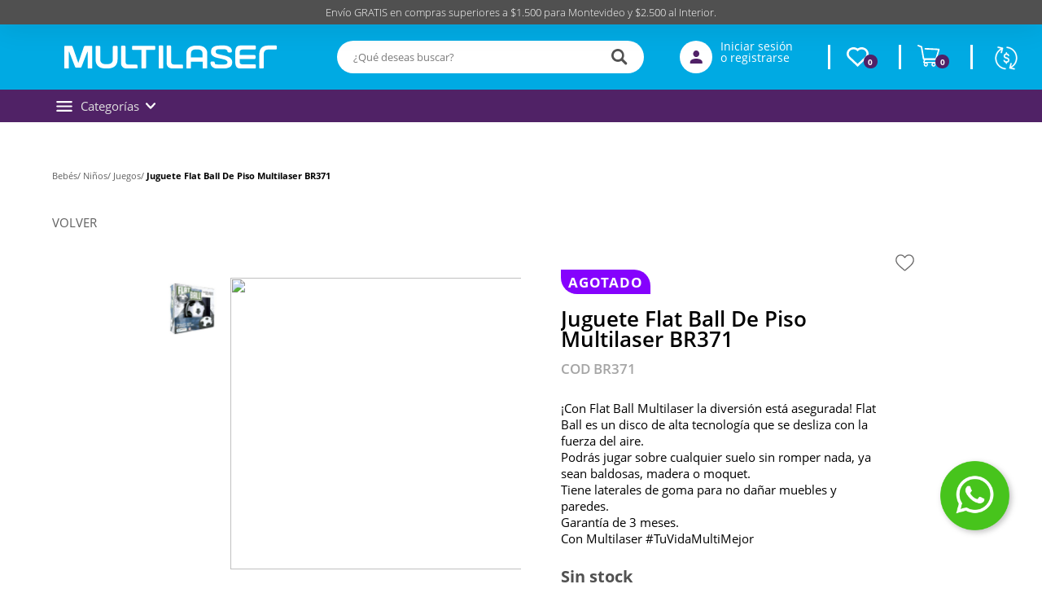

--- FILE ---
content_type: text/html; charset=UTF-8
request_url: https://multilaser.com.uy/p/juguete-flat-ball-de-piso-multilaser-br371/4347/4347
body_size: 15104
content:

<!doctype html>
<html lang="es">

<head>

    <!-- Primary Meta Tags -->
    <title>Juguete Flat Ball De Piso Multilaser BR371 - Multilaser</title>
    <meta name="title" content="Juguete Flat Ball De Piso Multilaser BR371 - Multilaser">
    <meta name="description" content="¡Con Flat Ball Multilaser la diversión está asegurada! Flat Ball es un disco de alta tecnología que se desliza con la fuerza del aire.
Podrás jugar sobre c">

    <!-- Open Graph / Facebook -->
    <meta property="og:type" content="website">
        <!-- Open Graph Meta Tag -->
    <meta property="og:url" content="https://multilaser.com.uy/p/juguete-flat-ball-de-piso-multilaser-br371/4347/4347">
    <meta property="og:title" content="Juguete Flat Ball De Piso Multilaser BR371 - Multilaser">
    <meta property="og:description" content="¡Con Flat Ball Multilaser la diversión está asegurada! Flat Ball es un disco de alta tecnología que se desliza con la fuerza del aire.
Podrás jugar sobre c">
            <meta property="og:image" content="https://cfluna.com/multilaser.com.uy/cdn/files/tmp/compressed/normal/l3qenro573gy4cw7nli5.jpg" />
            <meta property="og:image" content="https://multilaser.com.uy/files/metaLogo.png" />
    
    <!-- Twitter -->
    <meta property="twitter:card" content="summary_large_image">
    <meta property="twitter:url" content="https://multilaser.com.uy">
    <meta property="twitter:title" content="Juguete Flat Ball De Piso Multilaser BR371 - Multilaser">
    <meta property="twitter:description" content="¡Con Flat Ball Multilaser la diversión está asegurada! Flat Ball es un disco de alta tecnología que se desliza con la fuerza del aire.
Podrás jugar sobre c">
            <meta property="twitter:image" content="https://cfluna.com/multilaser.com.uy/cdn/files/tmp/compressed/normal/l3qenro573gy4cw7nli5.jpg" />
            <meta property="twitter:image" content="https://multilaser.com.uy/files/metaLogo.png" />
    

    <script type="application/ld+json">
        {
                                    "@context": "http://www.schema.org"
                ,                                    "@type": "product"
                ,                                    "name": "Juguete Flat Ball De Piso Multilaser BR371"
                ,                                    "description": "-"
                ,                                    "url": "https://multilaser.com.uy/juguete-flat-ball-de-piso-multilaser-br371/4347/4347"
                ,                                    "image": "https://cfluna.com/multilaser.com.uy/cdn/files/tmp/compressed/normal/l3qenro573gy4cw7nli5.jpg"
                ,             "offers": {
                         "@type": "Offer"
                        , "price": "869.006"
                        , "sku": "BR371"
                        , "priceCurrency": "UYU"
                                            }
                                    }
    </script>
                        <script>
                window.dataLayer = window.dataLayer || [];
                window.dataLayer.push({"sku":"BR371","name":"Juguete Flat Ball De Piso Multilaser BR371","price":870,"quantity":"1","currency":"UYU","brand":"Multilaser","category":"noList","event":"data_layer_productView","stock":"on"});
            </script>
                <meta http-equiv="Content-Type" content="text/html; charset=utf-8" />
    <meta name="language" content="es" />

    
        <link rel="shortcut icon" href="/favicon.ico">
        <link rel="icon" sizes="16x16 32x32 64x64" href="/favicon.ico">
        <link rel="icon" type="image/png" sizes="196x196" href="/favicon-192.png">
        <link rel="icon" type="image/png" sizes="160x160" href="/favicon-160.png">
        <link rel="icon" type="image/png" sizes="96x96" href="/favicon-96.png">
        <link rel="icon" type="image/png" sizes="64x64" href="/favicon-64.png">
        <link rel="icon" type="image/png" sizes="32x32" href="/favicon-32.png">
        <link rel="icon" type="image/png" sizes="16x16" href="/favicon-16.png">
        <link rel="apple-touch-icon" href="/favicon-57.png">
        <link rel="apple-touch-icon" sizes="114x114" href="/favicon-114.png">
        <link rel="apple-touch-icon" sizes="72x72" href="/favicon-72.png">
        <link rel="apple-touch-icon" sizes="144x144" href="/favicon-144.png">
        <link rel="apple-touch-icon" sizes="60x60" href="/favicon-60.png">
        <link rel="apple-touch-icon" sizes="120x120" href="/favicon-120.png">
        <link rel="apple-touch-icon" sizes="76x76" href="/favicon-76.png">
        <link rel="apple-touch-icon" sizes="152x152" href="/favicon-152.png">
        <link rel="apple-touch-icon" sizes="180x180" href="/favicon-180.png">
        <meta name="msapplication-TileColor" content="#FFFFFF">
        <meta name="msapplication-TileImage" content="/favicon-144.png">
        <meta name="msapplication-config" content="/browserconfig.xml">
        <meta name="format-detection" content="telephone=no">
    
    
            <meta name="viewport" content="width=device-width, initial-scale=1.0">
    

    <link rel="preload" href="https://use.fontawesome.com/releases/v5.3.1/css/all.css" integrity="sha384-mzrmE5qonljUremFsqc01SB46JvROS7bZs3IO2EmfFsd15uHvIt+Y8vEf7N7fWAU" crossorigin="anonymous" as="style" onload="this.onload=null;this.rel='stylesheet'">
    <noscript>
        <link rel="stylesheet" href="https://use.fontawesome.com/releases/v5.3.1/css/all.css" integrity="sha384-mzrmE5qonljUremFsqc01SB46JvROS7bZs3IO2EmfFsd15uHvIt+Y8vEf7N7fWAU" crossorigin="anonymous">
    </noscript>



    
    
        <!--<script defer src="//d2wy8f7a9ursnm.cloudfront.net/v7/bugsnag.min.js" onload="startBugsnag()"></script>
<script>
    function startBugsnag(){
        Bugsnag.start({
            apiKey: "a1376bf105273354a6eb12327b6e6045",
            appVersion: "5.3.7",
            hostname: "Multilaser - Tienda Online",
            releaseStage: "production",
                    });
    }
</script>-->
        <script defer>
        window.fbAsyncInit = function () {
            FB.init({
                appId: '1330264494129313',
                autoLogAppEvents: true,
                xfbml: true,
                version: 'v2.9'
            });
            FB.AppEvents.logPageView();
        };

        (function (d, s, id) {
            var js, fjs = d.getElementsByTagName(s)[0];
            if (d.getElementById(id)) {
                return;
            }
            js = d.createElement(s);
            js.id = id;
            js.src = "//connect.facebook.net/en_US/sdk.js";
            fjs.parentNode.insertBefore(js, fjs);
        }(document, 'script', 'facebook-jssdk'));
    </script>
                <script async src="https://www.googletagmanager.com/gtag/js?id=G-51L11RQ05E"></script>
    <script>
      window.dataLayer = window.dataLayer || [];
      function gtag(){dataLayer.push(arguments);}
      gtag('js', new Date());

      gtag('config', 'G-51L11RQ05E');
    </script>
            <!-- Facebook Pixel Code -->
    <script defer>
        !function (f, b, e, v, n, t, s) {
            if (f.fbq) return;
            n = f.fbq = function () {
                n.callMethod ?
                    n.callMethod.apply(n, arguments) : n.queue.push(arguments)
            };
            if (!f._fbq) f._fbq = n;
            n.push = n;
            n.loaded = !0;
            n.version = '2.0';
            n.queue = [];
            t = b.createElement(e);
            t.async = !0;
            t.src = v;
            s = b.getElementsByTagName(e)[0];
            s.parentNode.insertBefore(t, s)
        }(window,
            document, 'script', 'https://connect.facebook.net/en_US/fbevents.js');

                fbq('init', '325678316435814');
                fbq('track', "PageView", {}, {"eventID": "zdt1o7al5q"});
    </script>
            <script defer src="https://cdn.jsdelivr.net/npm/algoliasearch@4.5.1/dist/algoliasearch.umd.js"></script>
    <script>
        var ALGOLIA_INSIGHTS_SRC = "https://cdn.jsdelivr.net/npm/search-insights@2.13.0/dist/search-insights.min.js";

        !function(e,a,t,n,s,i,c){e.AlgoliaAnalyticsObject=s,e[s]=e[s]||function(){
        (e[s].queue=e[s].queue||[]).push(arguments)},e[s].version=(n.match(/@([^\/]+)\/?/) || [])[1],i=a.createElement(t),c=a.getElementsByTagName(t)[0],
        i.async=1,i.src=n,c.parentNode.insertBefore(i,c)
        }(window,document,"script",ALGOLIA_INSIGHTS_SRC,"aa");
    </script>


    <link rel="stylesheet preload" href="https://cdn.jsdelivr.net/npm/instantsearch.css@7.4.5/themes/satellite-min.css" integrity="sha256-TehzF/2QvNKhGQrrNpoOb2Ck4iGZ1J/DI4pkd2oUsBc=" crossorigin="anonymous" as="style" onload="this.onload=null;this.rel='stylesheet'">
    <noscript>
        <link rel="stylesheet" href="https://cdn.jsdelivr.net/npm/instantsearch.css@7.4.5/themes/satellite-min.css"
              integrity="sha256-TehzF/2QvNKhGQrrNpoOb2Ck4iGZ1J/DI4pkd2oUsBc=" crossorigin="anonymous"/>
    </noscript>
    <!-- <link href="https://cdn.luna.com.uy/multilaser.com.uy/css/plugins/algolia.1756480867.css" rel="stylesheet" type="text/css"> -->

    <link rel="stylesheet preload" href="https://cdn.luna.com.uy/multilaser.com.uy/css/plugins/algolia.1756480867.css" as="style" onload="this.onload=null;this.rel='stylesheet'">
    <noscript>
        <link rel="stylesheet" href="https://cdn.luna.com.uy/multilaser.com.uy/css/plugins/algolia.1756480867.css"/>
    </noscript>

    <script defer type="text/javascript" src="https://cdn.luna.com.uy/multilaser.com.uy/js/plugins/algolia.1758400673.js"></script>
        
    
    <link href="https://cdn.luna.com.uy/multilaser.com.uy/assets/ac/33e151fe-c8ffa2c7.css?v=1759141932" rel="stylesheet">
<script src="https://cdn.luna.com.uy/multilaser.com.uy/assets/ac/e0396a95-263c7fe3.js?v=1759141898"></script>    </head>

<body>
    <div class='whatsAppWebContainer' style="opacity:0;">
    <a href="https://wa.me/59896920445?text=Te%20escribo%20desde%20la%20web%20con%20la%20siguiente%20consulta%20" target="_blank">
        <img class="whatsAppWebLogo" src="https://cdn.luna.com.uy/multilaser.com.uy/files/whatsapp2.png"/>
    </a>
</div>
            <input type="hidden" id="googleAnalytics4EnabledForJS" value="1"/>
    <input type="hidden" id="googleAnalytics4TrackingCodeForJS" value="G-51L11RQ05E"/>

            <input type="hidden" id="facebookPixelEnabledForJS" value="1"/>
        <input type="hidden" id="algoliaAppId" value="AGGJ53GN00"/>
    <input type="hidden" id="algoliaApiKey" value="c033909a887d1fe88644efc47c637b6c"/>
    <input type="hidden" id="algoliaIndex" value="e45daa6017d0e3a4a957bbd90a688ecf"/>
        <input type="hidden" id="algoliaUser" value=""/>
                <input type="text" id="dummyUsername" name="username" style="width:0;height:0;visibility:hidden;position:absolute;left:0;top:0" />
    <input type="password" id="dummyUsernamePassword" name="password" style="width:0;height:0;visibility:hidden;position:absolute;left:0;top:0" />
    <input type="hidden" name="YII_CSRF_TOKEN" value="k9ui8THDbPUkvHQX-AVlwhKResOgto1WSvpPOyqkCPDkqvufea8KmUXROlqyRAiuXuUDseL66AMntytwRddwsg==" />
    <input type="hidden" id="locale" value="es" />
        <input type="hidden" id="languageForJS" value="1" />
    <input type="hidden" id="fbViewContentEventId" value="6gap9941is" />
    <input type="hidden" id="fbAddToCartEventId" value="iuwxdpdl2s" />
    
    
    
<link href="https://fonts.googleapis.com/css?family=Hind:300,400,500,700" rel="stylesheet">
<!-- Hotjar Tracking Code for https://multilaser.com.uy/ -->
<script>
    (function(h, o, t, j, a, r) {
        h.hj = h.hj || function() {
            (h.hj.q = h.hj.q || []).push(arguments)
        };
        h._hjSettings = {
            hjid: 3021844,
            hjsv: 6
        };
        a = o.getElementsByTagName('head')[0];
        r = o.createElement('script');
        r.async = 1;
        r.src = t + h._hjSettings.hjid + j + h._hjSettings.hjsv;
        a.appendChild(r);
    })(window, document, 'https://static.hotjar.com/c/hotjar-', '.js?sv=');
</script>

<input id="sessionOrderId" type="hidden" value="0">

<div id="header" class="header responsiveElement">
    <div id="decoHeader"></div>
    <div id="headerPromo">
        <div id="headerPromoText">
            Envío GRATIS en compras superiores a $1.500 para Montevideo y $2.500 al Interior.        </div>
        <!--<div id="headerPromoAyuda">
            <div id="helpIconContainer">
                <img class="helpIcon" src="https://cdn.luna.com.uy/multilaser.com.uy/files/helpIcon.svg">
            </div>
            <div id="headerPromoTextAyuda">
                Necesito ayuda: Consumidores | Revendedores | Corporativo
            </div> 
        </div>-->
    </div>


    <div id="topHiddenBar" class="desktopElement">
        <div id="topHiddenBarOptions" class="desktopElement">
            <a href="/">
                <img id="headerLogoHiddenBar" src="https://cdn.luna.com.uy/multilaser.com.uy/files/logo.svg" />
            </a>

            <div id="topHiddenBarWrapper">
                                                        <a data-category-id="1" class="headerOption " href="/audio/1">Audio</a>

                                                        <a data-category-id="17" class="headerOption " href="/hogar/1">Hogar</a>

                                                        <a data-category-id="2" class="headerOption " href="/automovil/1">Automóvil</a>

                                                        <a data-category-id="15" class="headerOption " href="/mascotas/1">Mascotas</a>

                                                        <a data-category-id="3" class="headerOption " href="/bebes/1">Bebés</a>

                                                        <a data-category-id="4" class="headerOption " href="/cuidado-personal/1">Cuidado personal</a>

                                                        <a data-category-id="5" class="headerOption " href="/deporte-y-aire-libre/1">Deporte y aire libre</a>

                                                        <a data-category-id="6" class="headerOption " href="/gamer/1">Gamer</a>

                                                        <a data-category-id="7" class="headerOption " href="/herramientas/1">Herramientas</a>

                                                        <a data-category-id="8" class="headerOption " href="/informatica/1">Informática</a>

                                                        <a data-category-id="10" class="headerOption " href="/smartphones-y-accesorios/1">Smartphones y accesorios</a>

                                                        <a data-category-id="13" class="headerOption " href="/seguridad/1">Seguridad</a>

                
                                    <a data-category-id="blog" class="headerOption" href="/prensa">
                        Prensa                    </a>
                
                <a href="/c/contacto" class="headerOption">Contacto</a>

            </div>
            <div id="rightHeaderOptions" class="rightHeaderHidden">
                <img class="headerSearchImg" src="https://cdn.luna.com.uy/multilaser.com.uy/files/searchIcon.svg" alt="search" class="desktopElement" />

                <a id="headerCart2" href="/cart" class="desktopElement">
                    <img id="headerCart" src="https://cdn.luna.com.uy/multilaser.com.uy/files/cartIcon.svg" alt="carrito" />
                    <div class="cartAmount">
                        0                    </div>
                </a>


                                    <!--<a href="/profile">-->
                    <div class="profileDiv headerShowLogin">
                        <img id="headerProfile" src="https://cdn.luna.com.uy/multilaser.com.uy/files/userIcon.svg" alt="profile" />
                    </div>
                    <!--</a>-->
                            </div>
        </div>
    </div>

    <div id="headerMainBar" class="desktopElement">

        <div id="rightHeaderOptions">
            <div class="searchContainer">
                <div id="searchBar" class="desktopElement">
                    <img id="micIcon" src="https://cdn.luna.com.uy/multilaser.com.uy/files/unmuted.svg">
                    <input type="text" id="searchSite" class="algolia-search" placeholder="¿Qué deseas buscar?">
                    <img id="searchButton" class="searchIcon fas fa-search" src="https://cdn.luna.com.uy/multilaser.com.uy/files/searchIcon.svg">

                </div>
                <div class="search-results"></div>
            </div>
                            <div class="profileDiv headerShowLogin">
                    <!--<a href="/profile">-->
                    <img id="headerProfile" src="https://cdn.luna.com.uy/multilaser.com.uy/files/userIcon.svg" alt="profile" />
                    <div class="profileText">
                        Iniciar sesión <br>
                        o registrarse
                    </div>
                    <!--</a>-->
                </div>
            
            
                            <div class="wishListProductsDiv headerShowLogin">
                    <div class="heart">
                        <svg class="svgHeart" viewBox="0 0 20 18" xmlns="http://www.w3.org/2000/svg">
                            <path fill-rule="evenodd" clip-rule="evenodd" d="M6.272 1.95283C5.174 1.95283 4.077 2.34983 3.241 3.14483C2.441 3.90683 2 4.91783 2 5.99183C2 7.06483 2.441 8.07583 3.241 8.83783L10 15.2698L16.759 8.83783C17.559 8.07583 18 7.06483 18 5.99183C18 4.91883 17.559 3.90683 16.759 3.14483C15.088 1.55483 12.368 1.55483 10.697 3.14483L10 3.80883L9.303 3.14483C8.467 2.34983 7.37 1.95283 6.272 1.95283V1.95283ZM10 17.9998L1.847 10.2408C0.656 9.10783 0 7.59883 0 5.99183C0 4.38483 0.656 2.87583 1.847 1.74183C4.067 -0.371173 7.552 -0.561173 10 1.16883C12.448 -0.561173 15.933 -0.371173 18.153 1.74183C19.344 2.87583 20 4.38483 20 5.99183C20 7.59883 19.344 9.10783 18.153 10.2408L10 17.9998Z" />
                        </svg>
                    </div>
                    <div class="cartAmount">0</div>
                </div>
            

            <a id="headerCart2" href="/cart" class="desktopElement">
                <img id="headerCart" src="https://cdn.luna.com.uy/multilaser.com.uy/files/cartIcon.svg" alt="carrito" />
                <div class="cartAmount">
                    0                </div>
            </a>
            <div class="currencySelectContainer">
                <div name="pageCurrencySelect" class="pageCurrencySelect">
                    <div class="currencySelectOption titleOption" data-value="-1" data-currency-symbol="moneda">Moneda
                    </div>
                                        <div class="currencySelectOption" data-value="0" data-currency-symbol="$ - USD" is-selected="true">Según producto
                    </div>
                                                <div class="currencySelectOption" data-value="1 " data-currency-symbol="$" is-selected="false">$</div>
                                                                        <div class="currencySelectOption" data-value="2 " data-currency-symbol="USD" is-selected="false">USD</div>
                                                            </div>
            </div>
        </div>


    </div>
    <div id="headerMobileMenuIcon" class="mobileElement">
        <span></span>
        <span></span>
        <span></span>
        <span></span>
        <span></span>
        <span></span>
    </div>
    <div id="headerLogoContainer" class="desktopElement">
        <a href="/index.php">
            <img id="headerLogo" src="https://cdn.luna.com.uy/multilaser.com.uy/files/logo.svg" />
        </a>
    </div>
    <div id="headerMobileIcons" class="mobileElement">
        <a href="/index.php">
            <img id="headerLogo" src="https://cdn.luna.com.uy/multilaser.com.uy/files/logo.svg" />
        </a>
        <div class="currencySelectContainer">
            <div name="pageCurrencySelect" class="pageCurrencySelect">
                <div class="currencySelectOption titleOption" data-value="-1" data-currency-symbol="moneda">Moneda
                </div>
                                <div class="currencySelectOption" data-value="0" data-currency-symbol="$ - USD" is-selected="true">Según producto
                </div>
                                        <div class="currencySelectOption" data-value="1 " data-currency-symbol="$" is-selected="false">$</div>
                                                            <div class="currencySelectOption" data-value="2 " data-currency-symbol="USD" is-selected="false">USD</div>
                                                </div>
        </div>
                    <div class="wishListProductsDiv headerShowLogin">
                <div class="heart">
                    <svg class="svgHeart" viewBox="0 0 20 18" xmlns="http://www.w3.org/2000/svg">
                        <path fill-rule="evenodd" clip-rule="evenodd" d="M6.272 1.95283C5.174 1.95283 4.077 2.34983 3.241 3.14483C2.441 3.90683 2 4.91783 2 5.99183C2 7.06483 2.441 8.07583 3.241 8.83783L10 15.2698L16.759 8.83783C17.559 8.07583 18 7.06483 18 5.99183C18 4.91883 17.559 3.90683 16.759 3.14483C15.088 1.55483 12.368 1.55483 10.697 3.14483L10 3.80883L9.303 3.14483C8.467 2.34983 7.37 1.95283 6.272 1.95283V1.95283ZM10 17.9998L1.847 10.2408C0.656 9.10783 0 7.59883 0 5.99183C0 4.38483 0.656 2.87583 1.847 1.74183C4.067 -0.371173 7.552 -0.561173 10 1.16883C12.448 -0.561173 15.933 -0.371173 18.153 1.74183C19.344 2.87583 20 4.38483 20 5.99183C20 7.59883 19.344 9.10783 18.153 10.2408L10 17.9998Z" />
                    </svg>
                </div>
                <div class="wishListQuantity">0</div>
            </div>
        
        <a class="cartContainer" href="/cart">
            <img id="headerCart" src="https://cdn.luna.com.uy/multilaser.com.uy/files/cartIcon.svg" alt="carrito" />
            <div class="cartAmount">
                0            </div>
        </a>





                    <img id="headerMobileProfile" class="headerShowLogin" src="https://cdn.luna.com.uy/multilaser.com.uy/files/userIcon.svg" alt="profile" />
            </div>
    <div class="searchContainer mobileElement">
        <div id="mobileSearchBar">
            <img id="mobileSearchImg" alt="search" src="https://cdn.luna.com.uy/multilaser.com.uy/files/searchIcon.svg" />
            <input type="text" class="algolia-search" id="mobileSearch" placeholder="¿Qué deseas buscar?" />
        </div>
        <div class="search-results"></div>
    </div>
    <div id="headerOptions" class="desktopElement">
        <div id="headerWrapper">

            <div class="headerOptionInter">
                <a class="headerOptionAux">
                    <div class="sandwichBtn"></div>
                    Categorías
                    <div class="catArrow"></div>
                </a>
            </div>


            <!--this is hardcoded-->
            <a class="headerOption multiOfertas" href="/audio-y-video/1" style="display: none;">
                <img src="https://cdn.luna.com.uy/multilaser.com.uy/files/priceTag.svg" style="padding-right: 5px;">
                Multi<b>Ofertas</b>
            </a>

                    </div>
    </div>
</div>

</div>
<div id="headerDummy"></div>

<div id="fastAddToCartPopup">El producto fue agregado correctamente</div>

<div class="expandedCategory" data-category-id="13">
    <div class="categoryColumn">
        <div class="columnCatContainer">
                            <a data-category-id="1" class="headerOption " href="/audio/1">Audio <img class="arrowCategory" src="https://cdn.luna.com.uy/multilaser.com.uy/files/arrow.svg" alt=""></a>
                            <a data-category-id="17" class="headerOption " href="/hogar/1">Hogar <img class="arrowCategory" src="https://cdn.luna.com.uy/multilaser.com.uy/files/arrow.svg" alt=""></a>
                            <a data-category-id="2" class="headerOption " href="/automovil/1">Automóvil <img class="arrowCategory" src="https://cdn.luna.com.uy/multilaser.com.uy/files/arrow.svg" alt=""></a>
                            <a data-category-id="15" class="headerOption " href="/mascotas/1">Mascotas <img class="arrowCategory" src="https://cdn.luna.com.uy/multilaser.com.uy/files/arrow.svg" alt=""></a>
                            <a data-category-id="3" class="headerOption " href="/bebes/1">Bebés <img class="arrowCategory" src="https://cdn.luna.com.uy/multilaser.com.uy/files/arrow.svg" alt=""></a>
                            <a data-category-id="4" class="headerOption " href="/cuidado-personal/1">Cuidado personal <img class="arrowCategory" src="https://cdn.luna.com.uy/multilaser.com.uy/files/arrow.svg" alt=""></a>
                            <a data-category-id="5" class="headerOption " href="/deporte-y-aire-libre/1">Deporte y aire libre <img class="arrowCategory" src="https://cdn.luna.com.uy/multilaser.com.uy/files/arrow.svg" alt=""></a>
                            <a data-category-id="6" class="headerOption " href="/gamer/1">Gamer <img class="arrowCategory" src="https://cdn.luna.com.uy/multilaser.com.uy/files/arrow.svg" alt=""></a>
                            <a data-category-id="7" class="headerOption " href="/herramientas/1">Herramientas <img class="arrowCategory" src="https://cdn.luna.com.uy/multilaser.com.uy/files/arrow.svg" alt=""></a>
                            <a data-category-id="8" class="headerOption " href="/informatica/1">Informática <img class="arrowCategory" src="https://cdn.luna.com.uy/multilaser.com.uy/files/arrow.svg" alt=""></a>
                            <a data-category-id="10" class="headerOption " href="/smartphones-y-accesorios/1">Smartphones y accesorios <img class="arrowCategory" src="https://cdn.luna.com.uy/multilaser.com.uy/files/arrow.svg" alt=""></a>
                            <a data-category-id="13" class="headerOption " href="/seguridad/1">Seguridad <img class="arrowCategory" src="https://cdn.luna.com.uy/multilaser.com.uy/files/arrow.svg" alt=""></a>
            
        </div>
    </div>

            <div class="categoriesThreeColumn" data-category-id="1">
                                <div class="columnCategoryContainer" data-category-id="1">
                                        <a data-category-id="2" href="/audio/audio/1" class="categoryLevelTwoTitle">
                        Audio                    </a>
                                                                        <a href="/audio/audio/auriculares/1" class="categoryLevelThreeTitle"> Auriculares                            </a>
                                                                                <a href="/audio/audio/parlantes/1" class="categoryLevelThreeTitle"> Parlantes                            </a>
                            
                            </div>
</div>
        <div class="categoriesThreeColumn" data-category-id="17">
                                <div class="columnCategoryContainer" data-category-id="17">
                                        <a data-category-id="47" href="/hogar/gourmet/1" class="categoryLevelTwoTitle">
                        Gourmet                    </a>
                                                                        <a href="/hogar/gourmet/cafeteras/1" class="categoryLevelThreeTitle"> Cafeteras                            </a>
                                                                                <a href="/hogar/gourmet/licuadoras-y-mixers/1" class="categoryLevelThreeTitle"> Licuadoras y mixers                            </a>
                                                                                <a href="/hogar/gourmet/freidoras/1" class="categoryLevelThreeTitle"> Freidoras                            </a>
                                                                                <a href="/hogar/gourmet/hornos-electricos/1" class="categoryLevelThreeTitle"> Hornos eléctricos                            </a>
                                                                                <a href="/hogar/gourmet/sandwicheras-y-tostadoras/1" class="categoryLevelThreeTitle"> Sandwicheras y tostadoras                            </a>
                                                                                <a href="/hogar/gourmet/grills/1" class="categoryLevelThreeTitle"> Grills                            </a>
                                                                                <a href="/hogar/gourmet/batidoras/1" class="categoryLevelThreeTitle"> Batidoras                            </a>
                                                                                <a href="/hogar/gourmet/anafe/1" class="categoryLevelThreeTitle"> Anafe                            </a>
                            
                                        <a data-category-id="48" href="/hogar/limpieza/1" class="categoryLevelTwoTitle">
                        Limpieza                    </a>
                                                                        <a href="/hogar/limpieza/aspiradoras/1" class="categoryLevelThreeTitle"> Aspiradoras                            </a>
                                                                                <a href="/hogar/limpieza/planchas/1" class="categoryLevelThreeTitle"> Planchas                            </a>
                                                        </div>
                                        <div class="columnCategoryContainer" data-category-id="17">
                                        <a data-category-id="65" href="/hogar/bazar/1" class="categoryLevelTwoTitle">
                        Bazar                    </a>
                    
                                        <a data-category-id="69" href="/hogar/otros/1" class="categoryLevelTwoTitle">
                        Otros                    </a>
                    
                            </div>
</div>
        <div class="categoriesThreeColumn" data-category-id="2">
            
</div>
        <div class="categoriesThreeColumn" data-category-id="15">
            
</div>
        <div class="categoriesThreeColumn" data-category-id="3">
                                <div class="columnCategoryContainer" data-category-id="3">
                                        <a data-category-id="10" href="/bebes/bebes/1" class="categoryLevelTwoTitle">
                        Bebés                    </a>
                                                                        <a href="/bebes/bebes/alimentacion/1" class="categoryLevelThreeTitle"> Alimentación                            </a>
                                                                                <a href="/bebes/bebes/higiene/1" class="categoryLevelThreeTitle"> Higiene                            </a>
                                                                                <a href="/bebes/bebes/accesorios/1" class="categoryLevelThreeTitle"> Accesorios                            </a>
                                                                                <a href="/bebes/bebes/paseo/1" class="categoryLevelThreeTitle"> Paseo                            </a>
                                                                                <a href="/bebes/bebes/proteccion/1" class="categoryLevelThreeTitle"> Protección                            </a>
                            
                            </div>
</div>
        <div class="categoriesThreeColumn" data-category-id="4">
                                <div class="columnCategoryContainer" data-category-id="4">
                                        <a data-category-id="12" href="/cuidado-personal/cabello/1" class="categoryLevelTwoTitle">
                        Cabello                    </a>
                                                                        <a href="/cuidado-personal/cabello/secadores/1" class="categoryLevelThreeTitle"> Secadores                            </a>
                                                                                <a href="/cuidado-personal/cabello/planchas/1" class="categoryLevelThreeTitle"> Planchas                            </a>
                                                                                <a href="/cuidado-personal/cabello/afeitadoras/1" class="categoryLevelThreeTitle"> Afeitadoras                            </a>
                            
                                        <a data-category-id="14" href="/cuidado-personal/cuidado-facial/1" class="categoryLevelTwoTitle">
                        Cuidado facial                    </a>
                    
                                        <a data-category-id="15" href="/cuidado-personal/depiladoras/1" class="categoryLevelTwoTitle">
                        Depiladoras                    </a>
                    
                            </div>
</div>
        <div class="categoriesThreeColumn" data-category-id="5">
                                <div class="columnCategoryContainer" data-category-id="5">
                                        <a data-category-id="16" href="/deporte-y-aire-libre/accesorios-ciclismo/1" class="categoryLevelTwoTitle">
                        Accesorios ciclismo                    </a>
                    
                                        <a data-category-id="17" href="/deporte-y-aire-libre/movilidad/1" class="categoryLevelTwoTitle">
                        Movilidad                    </a>
                    
                                        <a data-category-id="20" href="/deporte-y-aire-libre/smartwatches/1" class="categoryLevelTwoTitle">
                        Smartwatches                    </a>
                    
                                        <a data-category-id="21" href="/deporte-y-aire-libre/aire-libre/1" class="categoryLevelTwoTitle">
                        Aire libre                    </a>
                    
                            </div>
</div>
        <div class="categoriesThreeColumn" data-category-id="6">
                                <div class="columnCategoryContainer" data-category-id="6">
                                        <a data-category-id="22" href="/gamer/perifericos/1" class="categoryLevelTwoTitle">
                        Periféricos                    </a>
                                                                        <a href="/gamer/perifericos/mouses-y-pads/1" class="categoryLevelThreeTitle"> Mouses y pads                            </a>
                                                                                <a href="/gamer/perifericos/teclados/1" class="categoryLevelThreeTitle"> Teclados                            </a>
                                                                                <a href="/gamer/perifericos/auriculares/1" class="categoryLevelThreeTitle"> Auriculares                            </a>
                            
                                        <a data-category-id="23" href="/gamer/accesorios/1" class="categoryLevelTwoTitle">
                        Accesorios                    </a>
                    
                                        <a data-category-id="24" href="/gamer/gabinetes/1" class="categoryLevelTwoTitle">
                        Gabinetes                    </a>
                    
                                        <a data-category-id="26" href="/gamer/controles-y-volantes/1" class="categoryLevelTwoTitle">
                        Controles y volantes                    </a>
                    
                                        <a data-category-id="27" href="/gamer/monitores/1" class="categoryLevelTwoTitle">
                        Monitores                    </a>
                    
                            </div>
</div>
        <div class="categoriesThreeColumn" data-category-id="7">
                                <div class="columnCategoryContainer" data-category-id="7">
                                        <a data-category-id="30" href="/herramientas/kits-y-maletas/1" class="categoryLevelTwoTitle">
                        Kits y maletas                    </a>
                    
                                        <a data-category-id="31" href="/herramientas/sierras/1" class="categoryLevelTwoTitle">
                        Sierras                    </a>
                    
                                        <a data-category-id="33" href="/herramientas/lijadoras/1" class="categoryLevelTwoTitle">
                        Lijadoras                    </a>
                    
                            </div>
</div>
        <div class="categoriesThreeColumn" data-category-id="8">
                                <div class="columnCategoryContainer" data-category-id="8">
                                        <a data-category-id="34" href="/informatica/perifericos/1" class="categoryLevelTwoTitle">
                        Periféricos                    </a>
                                                                        <a href="/informatica/perifericos/mouses-y-pads/1" class="categoryLevelThreeTitle"> Mouses y pads                            </a>
                                                                                <a href="/informatica/perifericos/webcam/1" class="categoryLevelThreeTitle"> Webcam                            </a>
                                                                                <a href="/informatica/perifericos/vinchas/1" class="categoryLevelThreeTitle"> Vinchas                            </a>
                                                                                <a href="/informatica/perifericos/teclados/1" class="categoryLevelThreeTitle"> Teclados                            </a>
                            
                                        <a data-category-id="35" href="/informatica/soportes-y-mesas/1" class="categoryLevelTwoTitle">
                        Soportes y mesas                    </a>
                    
                                        <a data-category-id="37" href="/informatica/fundas-mochilas-y-bolsos/1" class="categoryLevelTwoTitle">
                        Fundas, mochilas y bolsos                    </a>
                    
                                        <a data-category-id="38" href="/informatica/cables-y-cargadores/1" class="categoryLevelTwoTitle">
                        Cables y cargadores                    </a>
                    
                                        <a data-category-id="39" href="/informatica/almacenamiento/1" class="categoryLevelTwoTitle">
                        Almacenamiento                    </a>
                    
                                        <a data-category-id="40" href="/informatica/otros/1" class="categoryLevelTwoTitle">
                        Otros                    </a>
                    
                                        <a data-category-id="41" href="/informatica/gabinetes/1" class="categoryLevelTwoTitle">
                        Gabinetes                    </a>
                    
                                        <a data-category-id="42" href="/informatica/tablets/1" class="categoryLevelTwoTitle">
                        Tablets                    </a>
                    
                                        </div>                    <div class="columnCategoryContainer" data-category-id="8">
                                        <a data-category-id="43" href="/informatica/destructoras/1" class="categoryLevelTwoTitle">
                        Destructoras                    </a>
                    
                                        <a data-category-id="46" href="/informatica/routers/1" class="categoryLevelTwoTitle">
                        Routers                    </a>
                    
                            </div>
</div>
        <div class="categoriesThreeColumn" data-category-id="10">
                                <div class="columnCategoryContainer" data-category-id="10">
                                        <a data-category-id="52" href="/smartphones-y-accesorios/smartphones/1" class="categoryLevelTwoTitle">
                        Smartphones                    </a>
                    
                                        <a data-category-id="50" href="/smartphones-y-accesorios/cables-y-cargadores/1" class="categoryLevelTwoTitle">
                        Cables y cargadores                    </a>
                    
                            </div>
</div>
        <div class="categoriesThreeColumn" data-category-id="13">
                                <div class="columnCategoryContainer" data-category-id="13">
                                        <a data-category-id="54" href="/seguridad/camaras/1" class="categoryLevelTwoTitle">
                        Cámaras                    </a>
                    
                            </div>
</div>
</div>


<div id="headerMobileMenu" class="mobileElement">
            <div class="headerShowLogin">
            <img id="mobileProfileImg" class="profileIcon" src="https://cdn.luna.com.uy/multilaser.com.uy/files/userIcon.svg" />
            <div id="mobileProfileText">
                <b>Bienvenido</b> <br>
                Iniciar sesión o registrarse
            </div>
        </div>

    
            <div class='mobileMenuItem'>
            <a class='mobileMenuLink' href='/audio/1'>
                Audio            </a>
                    </div>
            <div class='mobileMenuItem'>
            <a class='mobileMenuLink' href='/hogar/1'>
                Hogar            </a>
                            <div class='mobileMenuSeeMore' data-category-id='17'>+</div>
                <div class='mobileMenuSubcategories'>
                                            <div class='mobileMenuSubcategory'>
                            <a href='/hogar/gourmet/1' class='mobileMenuLink mobileMenuSubcategoryText'>Gourmet</a>
                                                            <div class='mobileMenuSeeMore'>+</div>
                                <div class='mobileMenuSubcategories'>
                                                                            <div class='mobileMenuSubcategory mobileMenuCategoryLevelThree'>
                                            <a href='/hogar/gourmet/cafeteras/1' class='mobileMenuLink mobileMenuCategoryLevelThreeText'>Cafeteras</a>
                                        </div>
                                                                            <div class='mobileMenuSubcategory mobileMenuCategoryLevelThree'>
                                            <a href='/hogar/gourmet/licuadoras-y-mixers/1' class='mobileMenuLink mobileMenuCategoryLevelThreeText'>Licuadoras y mixers</a>
                                        </div>
                                                                            <div class='mobileMenuSubcategory mobileMenuCategoryLevelThree'>
                                            <a href='/hogar/gourmet/freidoras/1' class='mobileMenuLink mobileMenuCategoryLevelThreeText'>Freidoras</a>
                                        </div>
                                                                            <div class='mobileMenuSubcategory mobileMenuCategoryLevelThree'>
                                            <a href='/hogar/gourmet/hornos-electricos/1' class='mobileMenuLink mobileMenuCategoryLevelThreeText'>Hornos eléctricos</a>
                                        </div>
                                                                            <div class='mobileMenuSubcategory mobileMenuCategoryLevelThree'>
                                            <a href='/hogar/gourmet/sandwicheras-y-tostadoras/1' class='mobileMenuLink mobileMenuCategoryLevelThreeText'>Sandwicheras y tostadoras</a>
                                        </div>
                                                                            <div class='mobileMenuSubcategory mobileMenuCategoryLevelThree'>
                                            <a href='/hogar/gourmet/grills/1' class='mobileMenuLink mobileMenuCategoryLevelThreeText'>Grills</a>
                                        </div>
                                                                            <div class='mobileMenuSubcategory mobileMenuCategoryLevelThree'>
                                            <a href='/hogar/gourmet/batidoras/1' class='mobileMenuLink mobileMenuCategoryLevelThreeText'>Batidoras</a>
                                        </div>
                                                                            <div class='mobileMenuSubcategory mobileMenuCategoryLevelThree'>
                                            <a href='/hogar/gourmet/anafe/1' class='mobileMenuLink mobileMenuCategoryLevelThreeText'>Anafe</a>
                                        </div>
                                                                    </div>
                                                    </div>
                                            <div class='mobileMenuSubcategory'>
                            <a href='/hogar/limpieza/1' class='mobileMenuLink mobileMenuSubcategoryText'>Limpieza</a>
                                                            <div class='mobileMenuSeeMore'>+</div>
                                <div class='mobileMenuSubcategories'>
                                                                            <div class='mobileMenuSubcategory mobileMenuCategoryLevelThree'>
                                            <a href='/hogar/limpieza/aspiradoras/1' class='mobileMenuLink mobileMenuCategoryLevelThreeText'>Aspiradoras</a>
                                        </div>
                                                                            <div class='mobileMenuSubcategory mobileMenuCategoryLevelThree'>
                                            <a href='/hogar/limpieza/planchas/1' class='mobileMenuLink mobileMenuCategoryLevelThreeText'>Planchas</a>
                                        </div>
                                                                    </div>
                                                    </div>
                                            <div class='mobileMenuSubcategory'>
                            <a href='/hogar/bazar/1' class='mobileMenuLink mobileMenuSubcategoryText'>Bazar</a>
                                                    </div>
                                            <div class='mobileMenuSubcategory'>
                            <a href='/hogar/otros/1' class='mobileMenuLink mobileMenuSubcategoryText'>Otros</a>
                                                    </div>
                                    </div>
                    </div>
            <div class='mobileMenuItem'>
            <a class='mobileMenuLink' href='/automovil/1'>
                Automóvil            </a>
                    </div>
            <div class='mobileMenuItem'>
            <a class='mobileMenuLink' href='/mascotas/1'>
                Mascotas            </a>
                    </div>
            <div class='mobileMenuItem'>
            <a class='mobileMenuLink' href='/bebes/1'>
                Bebés            </a>
                    </div>
            <div class='mobileMenuItem'>
            <a class='mobileMenuLink' href='/cuidado-personal/1'>
                Cuidado personal            </a>
                            <div class='mobileMenuSeeMore' data-category-id='4'>+</div>
                <div class='mobileMenuSubcategories'>
                                            <div class='mobileMenuSubcategory'>
                            <a href='/cuidado-personal/cabello/1' class='mobileMenuLink mobileMenuSubcategoryText'>Cabello</a>
                                                            <div class='mobileMenuSeeMore'>+</div>
                                <div class='mobileMenuSubcategories'>
                                                                            <div class='mobileMenuSubcategory mobileMenuCategoryLevelThree'>
                                            <a href='/cuidado-personal/cabello/secadores/1' class='mobileMenuLink mobileMenuCategoryLevelThreeText'>Secadores</a>
                                        </div>
                                                                            <div class='mobileMenuSubcategory mobileMenuCategoryLevelThree'>
                                            <a href='/cuidado-personal/cabello/planchas/1' class='mobileMenuLink mobileMenuCategoryLevelThreeText'>Planchas</a>
                                        </div>
                                                                            <div class='mobileMenuSubcategory mobileMenuCategoryLevelThree'>
                                            <a href='/cuidado-personal/cabello/afeitadoras/1' class='mobileMenuLink mobileMenuCategoryLevelThreeText'>Afeitadoras</a>
                                        </div>
                                                                    </div>
                                                    </div>
                                            <div class='mobileMenuSubcategory'>
                            <a href='/cuidado-personal/cuidado-facial/1' class='mobileMenuLink mobileMenuSubcategoryText'>Cuidado facial</a>
                                                    </div>
                                            <div class='mobileMenuSubcategory'>
                            <a href='/cuidado-personal/depiladoras/1' class='mobileMenuLink mobileMenuSubcategoryText'>Depiladoras</a>
                                                    </div>
                                    </div>
                    </div>
            <div class='mobileMenuItem'>
            <a class='mobileMenuLink' href='/deporte-y-aire-libre/1'>
                Deporte y aire libre            </a>
                            <div class='mobileMenuSeeMore' data-category-id='5'>+</div>
                <div class='mobileMenuSubcategories'>
                                            <div class='mobileMenuSubcategory'>
                            <a href='/deporte-y-aire-libre/accesorios-ciclismo/1' class='mobileMenuLink mobileMenuSubcategoryText'>Accesorios ciclismo</a>
                                                    </div>
                                            <div class='mobileMenuSubcategory'>
                            <a href='/deporte-y-aire-libre/movilidad/1' class='mobileMenuLink mobileMenuSubcategoryText'>Movilidad</a>
                                                    </div>
                                            <div class='mobileMenuSubcategory'>
                            <a href='/deporte-y-aire-libre/smartwatches/1' class='mobileMenuLink mobileMenuSubcategoryText'>Smartwatches</a>
                                                    </div>
                                            <div class='mobileMenuSubcategory'>
                            <a href='/deporte-y-aire-libre/aire-libre/1' class='mobileMenuLink mobileMenuSubcategoryText'>Aire libre</a>
                                                    </div>
                                    </div>
                    </div>
            <div class='mobileMenuItem'>
            <a class='mobileMenuLink' href='/gamer/1'>
                Gamer            </a>
                            <div class='mobileMenuSeeMore' data-category-id='6'>+</div>
                <div class='mobileMenuSubcategories'>
                                            <div class='mobileMenuSubcategory'>
                            <a href='/gamer/perifericos/1' class='mobileMenuLink mobileMenuSubcategoryText'>Periféricos</a>
                                                            <div class='mobileMenuSeeMore'>+</div>
                                <div class='mobileMenuSubcategories'>
                                                                            <div class='mobileMenuSubcategory mobileMenuCategoryLevelThree'>
                                            <a href='/gamer/perifericos/mouses-y-pads/1' class='mobileMenuLink mobileMenuCategoryLevelThreeText'>Mouses y pads</a>
                                        </div>
                                                                            <div class='mobileMenuSubcategory mobileMenuCategoryLevelThree'>
                                            <a href='/gamer/perifericos/teclados/1' class='mobileMenuLink mobileMenuCategoryLevelThreeText'>Teclados</a>
                                        </div>
                                                                            <div class='mobileMenuSubcategory mobileMenuCategoryLevelThree'>
                                            <a href='/gamer/perifericos/auriculares/1' class='mobileMenuLink mobileMenuCategoryLevelThreeText'>Auriculares</a>
                                        </div>
                                                                    </div>
                                                    </div>
                                            <div class='mobileMenuSubcategory'>
                            <a href='/gamer/accesorios/1' class='mobileMenuLink mobileMenuSubcategoryText'>Accesorios</a>
                                                    </div>
                                            <div class='mobileMenuSubcategory'>
                            <a href='/gamer/gabinetes/1' class='mobileMenuLink mobileMenuSubcategoryText'>Gabinetes</a>
                                                    </div>
                                            <div class='mobileMenuSubcategory'>
                            <a href='/gamer/controles-y-volantes/1' class='mobileMenuLink mobileMenuSubcategoryText'>Controles y volantes</a>
                                                    </div>
                                            <div class='mobileMenuSubcategory'>
                            <a href='/gamer/monitores/1' class='mobileMenuLink mobileMenuSubcategoryText'>Monitores</a>
                                                    </div>
                                    </div>
                    </div>
            <div class='mobileMenuItem'>
            <a class='mobileMenuLink' href='/herramientas/1'>
                Herramientas            </a>
                            <div class='mobileMenuSeeMore' data-category-id='7'>+</div>
                <div class='mobileMenuSubcategories'>
                                            <div class='mobileMenuSubcategory'>
                            <a href='/herramientas/kits-y-maletas/1' class='mobileMenuLink mobileMenuSubcategoryText'>Kits y maletas</a>
                                                    </div>
                                            <div class='mobileMenuSubcategory'>
                            <a href='/herramientas/sierras/1' class='mobileMenuLink mobileMenuSubcategoryText'>Sierras</a>
                                                    </div>
                                            <div class='mobileMenuSubcategory'>
                            <a href='/herramientas/lijadoras/1' class='mobileMenuLink mobileMenuSubcategoryText'>Lijadoras</a>
                                                    </div>
                                    </div>
                    </div>
            <div class='mobileMenuItem'>
            <a class='mobileMenuLink' href='/informatica/1'>
                Informática            </a>
                            <div class='mobileMenuSeeMore' data-category-id='8'>+</div>
                <div class='mobileMenuSubcategories'>
                                            <div class='mobileMenuSubcategory'>
                            <a href='/informatica/perifericos/1' class='mobileMenuLink mobileMenuSubcategoryText'>Periféricos</a>
                                                            <div class='mobileMenuSeeMore'>+</div>
                                <div class='mobileMenuSubcategories'>
                                                                            <div class='mobileMenuSubcategory mobileMenuCategoryLevelThree'>
                                            <a href='/informatica/perifericos/mouses-y-pads/1' class='mobileMenuLink mobileMenuCategoryLevelThreeText'>Mouses y pads</a>
                                        </div>
                                                                            <div class='mobileMenuSubcategory mobileMenuCategoryLevelThree'>
                                            <a href='/informatica/perifericos/webcam/1' class='mobileMenuLink mobileMenuCategoryLevelThreeText'>Webcam</a>
                                        </div>
                                                                            <div class='mobileMenuSubcategory mobileMenuCategoryLevelThree'>
                                            <a href='/informatica/perifericos/vinchas/1' class='mobileMenuLink mobileMenuCategoryLevelThreeText'>Vinchas</a>
                                        </div>
                                                                            <div class='mobileMenuSubcategory mobileMenuCategoryLevelThree'>
                                            <a href='/informatica/perifericos/teclados/1' class='mobileMenuLink mobileMenuCategoryLevelThreeText'>Teclados</a>
                                        </div>
                                                                    </div>
                                                    </div>
                                            <div class='mobileMenuSubcategory'>
                            <a href='/informatica/soportes-y-mesas/1' class='mobileMenuLink mobileMenuSubcategoryText'>Soportes y mesas</a>
                                                    </div>
                                            <div class='mobileMenuSubcategory'>
                            <a href='/informatica/fundas-mochilas-y-bolsos/1' class='mobileMenuLink mobileMenuSubcategoryText'>Fundas, mochilas y bolsos</a>
                                                    </div>
                                            <div class='mobileMenuSubcategory'>
                            <a href='/informatica/cables-y-cargadores/1' class='mobileMenuLink mobileMenuSubcategoryText'>Cables y cargadores</a>
                                                    </div>
                                            <div class='mobileMenuSubcategory'>
                            <a href='/informatica/almacenamiento/1' class='mobileMenuLink mobileMenuSubcategoryText'>Almacenamiento</a>
                                                    </div>
                                            <div class='mobileMenuSubcategory'>
                            <a href='/informatica/otros/1' class='mobileMenuLink mobileMenuSubcategoryText'>Otros</a>
                                                    </div>
                                            <div class='mobileMenuSubcategory'>
                            <a href='/informatica/gabinetes/1' class='mobileMenuLink mobileMenuSubcategoryText'>Gabinetes</a>
                                                    </div>
                                            <div class='mobileMenuSubcategory'>
                            <a href='/informatica/tablets/1' class='mobileMenuLink mobileMenuSubcategoryText'>Tablets</a>
                                                    </div>
                                            <div class='mobileMenuSubcategory'>
                            <a href='/informatica/destructoras/1' class='mobileMenuLink mobileMenuSubcategoryText'>Destructoras</a>
                                                    </div>
                                            <div class='mobileMenuSubcategory'>
                            <a href='/informatica/routers/1' class='mobileMenuLink mobileMenuSubcategoryText'>Routers</a>
                                                    </div>
                                    </div>
                    </div>
            <div class='mobileMenuItem'>
            <a class='mobileMenuLink' href='/smartphones-y-accesorios/1'>
                Smartphones y accesorios            </a>
                            <div class='mobileMenuSeeMore' data-category-id='10'>+</div>
                <div class='mobileMenuSubcategories'>
                                            <div class='mobileMenuSubcategory'>
                            <a href='/smartphones-y-accesorios/smartphones/1' class='mobileMenuLink mobileMenuSubcategoryText'>Smartphones</a>
                                                    </div>
                                            <div class='mobileMenuSubcategory'>
                            <a href='/smartphones-y-accesorios/cables-y-cargadores/1' class='mobileMenuLink mobileMenuSubcategoryText'>Cables y cargadores</a>
                                                    </div>
                                    </div>
                    </div>
            <div class='mobileMenuItem'>
            <a class='mobileMenuLink' href='/seguridad/1'>
                Seguridad            </a>
                    </div>
    

            <!--      <div class='mobileMenuItem'>
            <a class="mobileMenuLink" href="/prensa">
                Prensa            </a>
        </div> -->
        </div>    <div id="content">
        
<input type="hidden" id="selectedProductId" value="4347" />
<input type="hidden" id="onlineOfferId" value="4347" />
<input type="hidden" id="categoryLevelThreeId" value="0" />
<input type="hidden" id="categoryLevelTwoId" value="0" />
<input type="hidden" id="categoryLevelOneId" value="0" />
<input type="hidden" id="stockForJs" value="0.000">
<input type="hidden" id="groupId" value="0" />
<div style="display:none;" id="searchText"></div>
<input type="hidden" id="wish-list-products" value='[]' />

<div id="offerForJS" style="display:none">
    {"id":4347,"name":"Juguete Flat Ball De Piso Multilaser BR371"}</div>

<div id="productsForJS" style="display:none">
    [{"id":4347,"sku":"BR371","title":"Juguete Flat Ball De Piso Multilaser BR371","description":"¡Con Flat Ball Multilaser la diversión está asegurada! Flat Ball es un disco de alta tecnología que se desliza con la fuerza del aire.\nPodrás jugar sobre cualquier suelo sin romper nada, ya sean baldosas, madera o moquet.\nTiene laterales de goma para no dañar muebles y paredes.\nGarantía de 3 meses.\nCon Multilaser #TuVidaMultiMejor","aux_descriptions":"[{\u0022Especificaciones\u0022:\u0022Alimentaci\\u00f3n 4AA\\nApto para todo tipo de piso\\nLaterales de goma para no da\\u00f1ar muebles\\nApto para ni\\u00f1os +6 a\\u00f1os\\nGarant\\u00ed\\u00ada 3 meses\u0022}]","is_offer":0,"stock":"0.000","multiple":"1.000","unit_type_id":3,"unit_type_name":"m\u003Csup\u003E2\u003C\/sup\u003E","unit_type":"m\u003Csup\u003E2\u003C\/sup\u003E","limited_by_stock":1,"sizeChartFileURL":"","files":[{"height":300,"width":300,"file_type_id":1,"url":"https:\/\/cfluna.com\/multilaser.com.uy\/cdn\/files\/tmp\/compressed\/normal\/l3qenro573gy4cw7nli5.jpg","thumbnail_url":"\/cdn\/files\/tmp\/compressed\/thumbs\/l3qenro573gy4cw7nli5.jpg"}],"price_before_discounts":869006,"needs_budget":0,"price":"869,01","old_price":"0","preorderBadge":0,"preorder_stock":0,"preorder_stock_text":"","currency_symbol":"$","specIds":[],"limited_for_user":0,"limited_for_user_quantity":0,"discounts":[],"discountFinalPrices":[],"bank_discounts":[],"customizableFields":[],"lunaEvents":[],"ticket_event_id":0}]</div>
<div id="analyticsListForJS" style="display:none">noList</div>

<div class="widthContainer">

            <div class="categoriesContainer">
            <a href=/bebes/1>Bebés/ </a><a href=/bebes/ninos/1>Niños/ </a><a href=/bebes/ninos/juegos/1>Juegos/ </a><strong style="color: #000000">Juguete Flat Ball De Piso Multilaser BR371</strong >        </div>
    
    <div class="navigationContainer desktopElement">
        <a href="javascript: history.go(-1)" class="previousButton">
            <div id="topLineText">VOLVER</div>
        </a>
    </div>
    <div id="productData">
        <div id="wish-list-container">
                            <div id="addToWishlist" class="">
                </div>
                    </div>
        <div id="productImages">
            <div class="desktopElement">
                <div id="productsLefttFileContainer">
                    <div class="productLeftArrow"></div>
                </div>
                <div id="productsRightFileContainer">
                    <div class="productRightArrow"></div>
                </div>
                <script src="https://www.youtube.com/player_api"></script>
<script type="text/javascript" src="https://cdn.luna.com.uy/multilaser.com.uy/js/online-offers/MMGallery.1739739756.js"></script>
<link href="https://cdn.luna.com.uy/multilaser.com.uy/css/online-offers/MMGallery.1739739756.css" rel="stylesheet" type="text/css" />



<div id="MMFiles">
        <div class="MMFilesItem">
                    <img class="MMFilesItemImage" src="https://cfluna.com/multilaser.com.uy/cdn/files/tmp/compressed/normal/l3qenro573gy4cw7nli5.jpg" />
            <div id="magnifyedProductCover">
                <div id="magnifyedProductMarker"></div>
            </div>
            </div>
    <!--      -->
    <div id="MMFilesVideo" style="display:none; position: absolute;left:0px;opacity: 0;top: 0px;width: 100%;height: 100%;"></div>
    <img id="mobileRightArrow" class='mobileElement' src="https://cdn.luna.com.uy/multilaser.com.uy/files/arrow.svg" alt="Next file" />
    <img id="mobileLeftArrow" class='mobileElement' src="https://cdn.luna.com.uy/multilaser.com.uy/files/arrow.svg" alt="Previous file" />
</div>

<div id="MMGallery" class='desktopElement'>
    <div id="MMGalleryItems">
        <div id='MMGalleryItemsWrapper'>
        </div>
    </div>
    <div id="MMRightArrow" class="MMArrow">
        <img class="MMArrowImg" src="https://cdn.luna.com.uy/multilaser.com.uy/files/arrow.svg" alt="down-arrow" />
    </div>
    <div id="MMLeftArrow" class="MMArrow">
        <img class="MMArrowImg" src="https://cdn.luna.com.uy/multilaser.com.uy/files/arrow.svg" alt="up-arrow" />
    </div>
</div>

<input type="hidden" id="MMFilesHidden" value='[{"file_type_id":1,"width":300,"height":300,"url":"https:\/\/cfluna.com\/multilaser.com.uy\/cdn\/files\/tmp\/compressed\/normal\/l3qenro573gy4cw7nli5.jpg","thumbnail_url":"\/cdn\/files\/tmp\/compressed\/thumbs\/l3qenro573gy4cw7nli5.jpg"}]' />            </div>
            <div id="imgsContainer" class="mobileElement">
                                        <div class="imgContainer"><img class="imgProduct" src="https://cfluna.com/multilaser.com.uy/cdn/files/tmp/compressed/normal/l3qenro573gy4cw7nli5.jpg " alt=""></div>
                                </div>

        </div>
        <div id="productRightColumn">
            <div id="zoomedProductDiv">
                <img id="zoomedProductImg" />
            </div>
            <div id="productWrapper">
                <div id="productInfo">
                                            <div class="noStockBadge">Agotado</div>
                    
                    
                    <div class="productBasicInfo">

                        <h1 id="productTitle" class="productInfoTitle">Juguete Flat Ball De Piso Multilaser BR371                        </h1>
                        <div class="sku">COD BR371 </div>
                        
                    </div>
                    
                    <div class="productBasicInfo">
                        <h2 id="productInfoDescriptionText">
                            ¡Con Flat Ball Multilaser la diversión está asegurada! Flat Ball es un disco de alta tecnología que se desliza con la fuerza del aire.<br />
Podrás jugar sobre cualquier suelo sin romper nada, ya sean baldosas, madera o moquet.<br />
Tiene laterales de goma para no dañar muebles y paredes.<br />
Garantía de 3 meses.<br />
Con Multilaser #TuVidaMultiMejor                        </h2>
                    </div>

                    <!--                    <div id="viewDetailsButton">-->
                    <!--                        Ver Ficha-->
                    <!--                    </div>-->

                                                                <p class="noStockMessage">Sin stock</p>
                        <a href="/c/consulta?info=Juguete Flat Ball De Piso Multilaser BR371&sku=BR371" class="purchaseButton stockRequest">
                            Consultar
                        </a>
                                            <div class="productMoreInfo">
                            <div class="moreInfoDiv">
                                <div class="productGrouptitle">ESPECIFICACIONES
                                    <div class="openClose"> +</div>
                                </div>
                            </div>
                        </div>
                                    </div>
            </div>



        </div>
    </div>

    <div class="expandedInfoContainer">
        <div class="characteristicsTitle currentlySelected">CARACTERÍSTICAS</div>
        <div class="moreInfoTitle">MÁS INFORMACIÓN</div>


        <div class="characteristicsContainer">
                                        <div class="specTitle">Especificaciones</div>
                            <div class="specDescription">Alimentación 4AA<br />
Apto para todo tipo de piso<br />
Laterales de goma para no dañar muebles<br />
Apto para niños +6 años<br />
Garantí­a 3 meses</div>
            

        </div>

        <div class="moreInfoContainer" style="display: none;">
                                                </div>

    </div>



            <div id="specialOffersContainer">
            

<div class="sliderContainer">
        <div class="sliderTitleContainer">También te puede interesar</div>
    <div class="sliderGroupContainer">
        <div class="sliderLeftArrow"></div>
        <div class="sliderGroupSliderContainer">
                            <div class="productSlide">
                    
<a class="productViewContainer" href="/p/auricular-tws-pulse-connect-negro-ph413/11105/6222" data-determinant-specs="">

        <div class="productViewTop firstImg">
                    <div class='figureBackground'>
                    <div class='addWishlistProduct' data-product-id='6222'></div>
                </div>
        
                    <img class="productViewTopImage firstImg" src='https://cfluna.com/multilaser.com.uy/cdn/files/tmp/compressed/normal/uawedh6enny2z9s10z78.webp' />
        

    </div>








    <div class="productViewTop secondImg">


    </div>

        <div class="productViewBottom">
        <h2 class="productViewName">
            Auricular TWS Pulse Connect Negro PH413        </h2>
        <div class="oldPriceContainer">
                    </div>
        <div class="customContainer">





            <div class="productViewPrice">
                                            $ 990<span class="ivaInc"> </span>
                                                            
            </div>

            <div class="productSku">
                COD PH413            </div>

        </div>

        
        
                <div class="buyContainer">
                    <div class="buyText">Agregar al Carrito</div>
                </div>
                    
        <!-- AGREGADO RÁPIDO-->

        <div class="fastBuyContainer" data-product-id="6222" data-online-offer-id="11105">
            <div class="fastBuySelectContainer">
                <div class="fastBuyMinusSign">-</div>
                <input type="text" class="productQuantityFastBuy" value="1">
                <div class="fastBuyPlusSign">+</div>
            </div>

            <div class="fastBuyAddToCart" data-been-clicked="false">Agregar</div>
        </div>

                    <div class="addedToCartBadge"></div>
                <input id="productStock" type="hidden" value="29.000">
        <div class="noStockAlert">No hay suficiente stock disponible</div>

    </div>
</a>
                </div>
                            <div class="productSlide">
                    
<a class="productViewContainer" href="/p/auricular-tws-pulse-deep-black-24hs-ph425/11119/6235" data-determinant-specs="">

        <div class="productViewTop firstImg">
                    <div class='figureBackground'>
                    <div class='addWishlistProduct' data-product-id='6235'></div>
                </div>
        
                    <img class="productViewTopImage firstImg" src='https://cfluna.com/multilaser.com.uy/cdn/files/tmp/compressed/normal/y7usp4n23u5m6msl0hyd.webp' />
        

    </div>








    <div class="productViewTop secondImg">


    </div>

        <div class="productViewBottom">
        <h2 class="productViewName">
            Auricular TWS Pulse Deep Black 24hs PH425        </h2>
        <div class="oldPriceContainer">
                    </div>
        <div class="customContainer">





            <div class="productViewPrice">
                                            $ 1.159<span class="ivaInc"> </span>
                                                            
            </div>

            <div class="productSku">
                COD PH425            </div>

        </div>

        
        
                <div class="buyContainer">
                    <div class="buyText">Agregar al Carrito</div>
                </div>
                    
        <!-- AGREGADO RÁPIDO-->

        <div class="fastBuyContainer" data-product-id="6235" data-online-offer-id="11119">
            <div class="fastBuySelectContainer">
                <div class="fastBuyMinusSign">-</div>
                <input type="text" class="productQuantityFastBuy" value="1">
                <div class="fastBuyPlusSign">+</div>
            </div>

            <div class="fastBuyAddToCart" data-been-clicked="false">Agregar</div>
        </div>

                    <div class="addedToCartBadge"></div>
                <input id="productStock" type="hidden" value="50.000">
        <div class="noStockAlert">No hay suficiente stock disponible</div>

    </div>
</a>
                </div>
                            <div class="productSlide">
                    
<a class="productViewContainer" href="/p/cable-usb-tipo-c-1-2m-multilaser-wi443-/6687/6187" data-determinant-specs="">

        <div class="productViewTop firstImg">
                    <div class='figureBackground'>
                    <div class='addWishlistProduct' data-product-id='6187'></div>
                </div>
        
                    <img class="productViewTopImage firstImg" src='https://cfluna.com/multilaser.com.uy/cdn/files/tmp/compressed/normal/n5nk6al0ewfkq1l6t0dy.webp' />
        

    </div>








    <div class="productViewTop secondImg">


    </div>

        <div class="productViewBottom">
        <h2 class="productViewName">
            Cable USB tipo C 1.2M Multilaser WI443         </h2>
        <div class="oldPriceContainer">
                    </div>
        <div class="customContainer">





            <div class="productViewPrice">
                                            $ 159<span class="ivaInc"> </span>
                                                            
            </div>

            <div class="productSku">
                COD WI443            </div>

        </div>

        
        
                <div class="buyContainer">
                    <div class="buyText">Agregar al Carrito</div>
                </div>
                    
        <!-- AGREGADO RÁPIDO-->

        <div class="fastBuyContainer" data-product-id="6187" data-online-offer-id="6687">
            <div class="fastBuySelectContainer">
                <div class="fastBuyMinusSign">-</div>
                <input type="text" class="productQuantityFastBuy" value="1">
                <div class="fastBuyPlusSign">+</div>
            </div>

            <div class="fastBuyAddToCart" data-been-clicked="false">Agregar</div>
        </div>

                    <div class="addedToCartBadge"></div>
                <input id="productStock" type="hidden" value="107.000">
        <div class="noStockAlert">No hay suficiente stock disponible</div>

    </div>
</a>
                </div>
                            <div class="productSlide">
                    
<a class="productViewContainer" href="/p/cable-usb-tipo-c-1-2m-multilaser-wi453-/6686/6186" data-determinant-specs="">

        <div class="productViewTop firstImg">
                    <div class='figureBackground'>
                    <div class='addWishlistProduct' data-product-id='6186'></div>
                </div>
        
                    <img class="productViewTopImage firstImg" src='https://cfluna.com/multilaser.com.uy/cdn/files/tmp/compressed/normal/zv82ktbsi0r9t2sn94kf.webp' />
        

    </div>








    <div class="productViewTop secondImg">


    </div>

        <div class="productViewBottom">
        <h2 class="productViewName">
            Cable USB tipo C 1.2M Multilaser WI453         </h2>
        <div class="oldPriceContainer">
                    </div>
        <div class="customContainer">





            <div class="productViewPrice">
                                            $ 159<span class="ivaInc"> </span>
                                                            
            </div>

            <div class="productSku">
                COD WI453            </div>

        </div>

        
        
                <div class="buyContainer">
                    <div class="buyText">Agregar al Carrito</div>
                </div>
                    
        <!-- AGREGADO RÁPIDO-->

        <div class="fastBuyContainer" data-product-id="6186" data-online-offer-id="6686">
            <div class="fastBuySelectContainer">
                <div class="fastBuyMinusSign">-</div>
                <input type="text" class="productQuantityFastBuy" value="1">
                <div class="fastBuyPlusSign">+</div>
            </div>

            <div class="fastBuyAddToCart" data-been-clicked="false">Agregar</div>
        </div>

                    <div class="addedToCartBadge"></div>
                <input id="productStock" type="hidden" value="68.000">
        <div class="noStockAlert">No hay suficiente stock disponible</div>

    </div>
</a>
                </div>
                            <div class="productSlide">
                    
<a class="productViewContainer" href="/p/freidora-de-aire-5l-con-visor-1500w/11189/6261" data-determinant-specs="">

        <div class="productViewTop firstImg">
                    <div class='figureBackground'>
                    <div class='addWishlistProduct' data-product-id='6261'></div>
                </div>
        
                    <img class="productViewTopImage firstImg" src='https://cfluna.com/multilaser.com.uy/cdn/files/tmp/compressed/normal/hzgksgi7cl0ahkyr80mb.webp' />
        

    </div>








    <div class="productViewTop secondImg">


    </div>

        <div class="productViewBottom">
        <h2 class="productViewName">
            Freidora de Aire 5L Con Visor 1500W        </h2>
        <div class="oldPriceContainer">
                    </div>
        <div class="customContainer">





            <div class="productViewPrice">
                                            $ 2.350<span class="ivaInc"> </span>
                                                            
            </div>

            <div class="productSku">
                COD GO222            </div>

        </div>

        
        
                <div class="buyContainer">
                    <div class="buyText">Agregar al Carrito</div>
                </div>
                    
        <!-- AGREGADO RÁPIDO-->

        <div class="fastBuyContainer" data-product-id="6261" data-online-offer-id="11189">
            <div class="fastBuySelectContainer">
                <div class="fastBuyMinusSign">-</div>
                <input type="text" class="productQuantityFastBuy" value="1">
                <div class="fastBuyPlusSign">+</div>
            </div>

            <div class="fastBuyAddToCart" data-been-clicked="false">Agregar</div>
        </div>

                    <div class="addedToCartBadge"></div>
                <input id="productStock" type="hidden" value="436.000">
        <div class="noStockAlert">No hay suficiente stock disponible</div>

    </div>
</a>
                </div>
                            <div class="productSlide">
                    
<a class="productViewContainer" href="/p/mouse-inalambrico-usb-multilaser-mo343-/6684/6184" data-determinant-specs="">

        <div class="productViewTop firstImg">
                    <div class='figureBackground'>
                    <div class='addWishlistProduct' data-product-id='6184'></div>
                </div>
        
                    <img class="productViewTopImage firstImg" src='https://cfluna.com/multilaser.com.uy/cdn/files/tmp/compressed/normal/wmc5kwdjlcjknhgh9mx1.webp' />
        

    </div>








    <div class="productViewTop secondImg">


    </div>

        <div class="productViewBottom">
        <h2 class="productViewName">
            Mouse Inalámbrico USB Multilaser MO343         </h2>
        <div class="oldPriceContainer">
                    </div>
        <div class="customContainer">





            <div class="productViewPrice">
                                            $ 215<span class="ivaInc"> </span>
                                                            
            </div>

            <div class="productSku">
                COD MO343            </div>

        </div>

        
        
                <div class="buyContainer">
                    <div class="buyText">Agregar al Carrito</div>
                </div>
                    
        <!-- AGREGADO RÁPIDO-->

        <div class="fastBuyContainer" data-product-id="6184" data-online-offer-id="6684">
            <div class="fastBuySelectContainer">
                <div class="fastBuyMinusSign">-</div>
                <input type="text" class="productQuantityFastBuy" value="1">
                <div class="fastBuyPlusSign">+</div>
            </div>

            <div class="fastBuyAddToCart" data-been-clicked="false">Agregar</div>
        </div>

                    <div class="addedToCartBadge"></div>
                <input id="productStock" type="hidden" value="8.000">
        <div class="noStockAlert">No hay suficiente stock disponible</div>

    </div>
</a>
                </div>
                            <div class="productSlide">
                    
<a class="productViewContainer" href="/p/tablet-kid-barbie-wifi-64gb-multilaser/6680/6180" data-determinant-specs="">

        <div class="productViewTop firstImg">
                    <div class='figureBackground'>
                    <div class='addWishlistProduct' data-product-id='6180'></div>
                </div>
        
                    <img class="productViewTopImage firstImg" src='https://cfluna.com/multilaser.com.uy/cdn/files/tmp/compressed/normal/r32ytqpf5ceds49utsn1.webp' />
        

    </div>








    <div class="productViewTop secondImg">


    </div>

        <div class="productViewBottom">
        <h2 class="productViewName">
            Tablet Kid Barbie Wifi 64GB Multilaser        </h2>
        <div class="oldPriceContainer">
                    </div>
        <div class="customContainer">





            <div class="productViewPrice">
                                            USD 159<span class="ivaInc"></span>
                                                            
            </div>

            <div class="productSku">
                COD NB620            </div>

        </div>

        
        
                <div class="buyContainer">
                    <div class="buyText">Agregar al Carrito</div>
                </div>
                    
        <!-- AGREGADO RÁPIDO-->

        <div class="fastBuyContainer" data-product-id="6180" data-online-offer-id="6680">
            <div class="fastBuySelectContainer">
                <div class="fastBuyMinusSign">-</div>
                <input type="text" class="productQuantityFastBuy" value="1">
                <div class="fastBuyPlusSign">+</div>
            </div>

            <div class="fastBuyAddToCart" data-been-clicked="false">Agregar</div>
        </div>

                    <div class="addedToCartBadge"></div>
                <input id="productStock" type="hidden" value="2.000">
        <div class="noStockAlert">No hay suficiente stock disponible</div>

    </div>
</a>
                </div>
                            <div class="productSlide">
                    
<a class="productViewContainer" href="/p/tablet-kid-mickey-wifi-64gb-multilaser/6679/6179" data-determinant-specs="">

        <div class="productViewTop firstImg">
                    <div class='figureBackground'>
                    <div class='addWishlistProduct' data-product-id='6179'></div>
                </div>
        
                    <img class="productViewTopImage firstImg" src='https://cfluna.com/multilaser.com.uy/cdn/files/tmp/compressed/normal/fjkpurobnv3g3ld562h9.webp' />
        

    </div>








    <div class="productViewTop secondImg">


    </div>

        <div class="productViewBottom">
        <h2 class="productViewName">
            Tablet Kid Mickey Wifi 64GB Multilaser        </h2>
        <div class="oldPriceContainer">
                    </div>
        <div class="customContainer">





            <div class="productViewPrice">
                                            USD 126<span class="ivaInc"></span>
                                                            
            </div>

            <div class="productSku">
                COD NB618            </div>

        </div>

        
        
                <div class="buyContainer">
                    <div class="buyText">Agregar al Carrito</div>
                </div>
                    
        <!-- AGREGADO RÁPIDO-->

        <div class="fastBuyContainer" data-product-id="6179" data-online-offer-id="6679">
            <div class="fastBuySelectContainer">
                <div class="fastBuyMinusSign">-</div>
                <input type="text" class="productQuantityFastBuy" value="1">
                <div class="fastBuyPlusSign">+</div>
            </div>

            <div class="fastBuyAddToCart" data-been-clicked="false">Agregar</div>
        </div>

                    <div class="addedToCartBadge"></div>
                <input id="productStock" type="hidden" value="111.000">
        <div class="noStockAlert">No hay suficiente stock disponible</div>

    </div>
</a>
                </div>
                            <div class="productSlide">
                    
<a class="productViewContainer" href="/p/tablet-kid-minnie-wifi-64gb-multilaser-/6681/6181" data-determinant-specs="">

        <div class="productViewTop firstImg">
                    <div class='figureBackground'>
                    <div class='addWishlistProduct' data-product-id='6181'></div>
                </div>
        
                    <img class="productViewTopImage firstImg" src='https://cfluna.com/multilaser.com.uy/cdn/files/tmp/compressed/normal/mg7cusphrbqwwrf5gbq9.webp' />
        

    </div>








    <div class="productViewTop secondImg">


    </div>

        <div class="productViewBottom">
        <h2 class="productViewName">
            Tablet Kid Minnie Wifi 64GB Multilaser         </h2>
        <div class="oldPriceContainer">
                    </div>
        <div class="customContainer">





            <div class="productViewPrice">
                                            USD 126<span class="ivaInc"></span>
                                                            
            </div>

            <div class="productSku">
                COD NB619            </div>

        </div>

        
        
                <div class="buyContainer">
                    <div class="buyText">Agregar al Carrito</div>
                </div>
                    
        <!-- AGREGADO RÁPIDO-->

        <div class="fastBuyContainer" data-product-id="6181" data-online-offer-id="6681">
            <div class="fastBuySelectContainer">
                <div class="fastBuyMinusSign">-</div>
                <input type="text" class="productQuantityFastBuy" value="1">
                <div class="fastBuyPlusSign">+</div>
            </div>

            <div class="fastBuyAddToCart" data-been-clicked="false">Agregar</div>
        </div>

                    <div class="addedToCartBadge"></div>
                <input id="productStock" type="hidden" value="115.000">
        <div class="noStockAlert">No hay suficiente stock disponible</div>

    </div>
</a>
                </div>
                            <div class="productSlide">
                    
<a class="productViewContainer" href="/p/teclado-numerico-usb-multilaser-tc227-/6685/6185" data-determinant-specs="">

        <div class="productViewTop firstImg">
                    <div class='figureBackground'>
                    <div class='addWishlistProduct' data-product-id='6185'></div>
                </div>
        
                    <img class="productViewTopImage firstImg" src='https://cfluna.com/multilaser.com.uy/cdn/files/tmp/compressed/normal/4lfdhow5cyp45hk3mler.webp' />
        

    </div>








    <div class="productViewTop secondImg">


    </div>

        <div class="productViewBottom">
        <h2 class="productViewName">
            Teclado Numérico USB Multilaser TC227         </h2>
        <div class="oldPriceContainer">
                    </div>
        <div class="customContainer">





            <div class="productViewPrice">
                                            $ 199<span class="ivaInc"> </span>
                                                            
            </div>

            <div class="productSku">
                COD TC227            </div>

        </div>

        
        
                <div class="buyContainer">
                    <div class="buyText">Agregar al Carrito</div>
                </div>
                    
        <!-- AGREGADO RÁPIDO-->

        <div class="fastBuyContainer" data-product-id="6185" data-online-offer-id="6685">
            <div class="fastBuySelectContainer">
                <div class="fastBuyMinusSign">-</div>
                <input type="text" class="productQuantityFastBuy" value="1">
                <div class="fastBuyPlusSign">+</div>
            </div>

            <div class="fastBuyAddToCart" data-been-clicked="false">Agregar</div>
        </div>

                    <div class="addedToCartBadge"></div>
                <input id="productStock" type="hidden" value="62.000">
        <div class="noStockAlert">No hay suficiente stock disponible</div>

    </div>
</a>
                </div>
                    </div>
        <div class="sliderRightArrow"></div>
    </div>
</div>        </div>
    
</div>
<div id="noStockFixedContainer" class="popup">
    <div class="blackBkg80"></div>
    <div id="noStockDiv">
        <div id="noStockClose">×</div>
        <div id="noStockMessage">
            Lo sentimos, en este momento no tenemos stock para el producto elegido. <br>
            Si lo deseas, te podemos avisar cuando vuelva a estar disponible
        </div>
        <div id="stockRequest" class="stockRequestButton">Notificarme</div>
        <div id="stockRequestNegative" class="stockRequestButton">No gracias</div>
    </div>
</div>
<input id='dontAppearSpecs' type='hidden' value='[]'>    </div>
    <div id="loaderFixedContainer" class="popup">
        <div id="loaderDivContainer">
            <div class="blackOpacity"></div>
            <div id="loaderDiv">
                <img src="https://cdn.luna.com.uy/multilaser.com.uy/files/loader.gif" width="40" height="40" alt="Cargando..." />
            </div>
        </div>
    </div>
    <link href="https://cdn.luna.com.uy/multilaser.com.uy/css/layouts/footer.1739739756.css" rel="stylesheet" type="text/css">
<script src="https://cdn.luna.com.uy/multilaser.com.uy/js/layouts/footer.1739739756.js"></script>

<div id="newsLetterMain">
    <div id="newsLetterContainerIndex">
        <div id="newsLetterTitleContainer">
            <div class="titleLine">Reciba novedades, promociones exclusivas</div>
            <!--<div class="titleLine">¡<span class="bold">GANA  OFF</span> en tu primera compra!</div> -->
        </div>
        <div id="newsLetterInputsContainer">
            <input class="newsletterinput" id="newsletterName" placeholder='Nombre*'>
            <input class="newsletterinput" id="emailFooterInput" placeholder="E-mail*">
            <div class="subscribeNewsletterButton">Quiero :)</div>
            <div class="termsRow">
                <input type="checkbox" id="acceptedTerms" checkd="false">
                <div id="newsLetterSubtitle">Leí, soy consciente de las condiciones para el tratamiento de mis datos
                    personales
                    y doy mi consentimiento, tal y como se describe en la <a href="/c/politica-privacidad" class="bold">Política
                        de Privacidad.</a>
                </div>
            </div>
        </div>
    </div>
</div>

<div id="footerDummy"></div>
<div id="footer">
    <div class="columnsContainer">
                    <div class="column">
                <div class="columnHeading"> Polo logístico </div>
                                        <div class="columnItem"> Ruta 5 Km 27 </div>
                                                            <div class="columnItem"> Lunes a viernes de 08 a 17 </div>
                                                            <div class="columnItem"> Sabado de 09 a 13 </div>
                                                </div>
                    <div class="column">
                <div class="columnHeading"> Servicio al Cliente </div>
                                        <a href="/c/politica-privacidad" >
                            <div class="columnItem"> Política de privacidad </div>
                        </a>
                                                            <a href="/c/politica-cambio" >
                            <div class="columnItem"> Política de cambio y devolución </div>
                        </a>
                                                            <a href="http://serviciotecnico.districomp.com:8085/serviciotecnico/" >
                            <div class="columnItem"> Soporte técnico </div>
                        </a>
                                                </div>
                    <div class="column">
                <div class="columnHeading"> Institucional </div>
                                        <a href="/c/quienes-somos" target="_blank">
                            <div class="columnItem"> Quienes somos  </div>
                        </a>
                                                </div>
        
        <div class="column">
            <div class="columnHeading">Medios de pago</div>
            <div class="paymentContainer">
                <div class="paymentColumn">
                    <img class="paymentIcon" src="https://cdn.luna.com.uy/multilaser.com.uy/files/paymentTypes/logoAbitab.png" alt="Pagar con Abitab">
                    <img class="paymentIcon" src="https://cdn.luna.com.uy/multilaser.com.uy/files/paymentTypes/logoBandes.png" alt="Pagar con Bandes">
                    <img class="paymentIcon" src="https://cdn.luna.com.uy/multilaser.com.uy/files/paymentTypes/logoBbva.png" alt="Pagar con BBVA">
                    <img class="paymentIcon" src="https://cdn.luna.com.uy/multilaser.com.uy/files/paymentTypes/logoCreditosDirectos.png" alt="Pagar con Creditos Directos">
                </div>
                <div class="paymentColumn">
                    <img class="paymentIcon" src="https://cdn.luna.com.uy/multilaser.com.uy/files/paymentTypes/logoItau.png" alt="Pagar con Itaú">
                    <img class="paymentIcon" src="https://cdn.luna.com.uy/multilaser.com.uy/files/paymentTypes/logoMaster.png" alt="Pagar con MasterCard">
                    <img class="paymentIcon" src="https://cdn.luna.com.uy/multilaser.com.uy/files/paymentTypes/logoOca.png" alt="Pagar con Oca">
                </div>
                <div class="paymentColumn">
                    <img class="paymentIcon" src="https://cdn.luna.com.uy/multilaser.com.uy/files/paymentTypes/logoPasscard.png" alt="Pagar con PassCard">
                    <img class="paymentIcon" src="https://cdn.luna.com.uy/multilaser.com.uy/files/paymentTypes/logoRedPagos.png" alt="Pagar con RedPagos">
                    <img class="paymentIcon" src="https://cdn.luna.com.uy/multilaser.com.uy/files/paymentTypes/logoRepublica.png" alt="Pagar con BROU">
                </div>
                <div class="paymentColumn">
                    <img class="paymentIcon" src="https://cdn.luna.com.uy/multilaser.com.uy/files/paymentTypes/logoSantander.png" alt="Pagar con Santander">
                    <img class="paymentIcon" src="https://cdn.luna.com.uy/multilaser.com.uy/files/paymentTypes/logoScotiabank.png" alt="Pagar con Scotiabank">
                    <img class="paymentIcon" src="https://cdn.luna.com.uy/multilaser.com.uy/files/paymentTypes/logoVisa.png" alt="Pagar con Visa">
                </div>
            </div>
        </div>

        <div class="column">
            <div class="columnHeading">Síguenos</div>
            <a href="https://www.instagram.com/multilaser_uy/?hl=es" target="_blank" rel="nofollow">
                <img class="footerIcon" src="https://cdn.luna.com.uy/multilaser.com.uy/files/instaIcon.svg" alt="logo Instagram">
            </a>
            <a href="https://www.facebook.com/Multilaser-Uruguay-109123124716556" target="_blank" rel="nofollow"><img class="footerIcon" src="https://cdn.luna.com.uy/multilaser.com.uy/files/fbIcon.svg" alt="logo facebook"></a>

            <a href="https://www.youtube.com/user/OficialMultilaser" target="_blank" rel="nofollow">
                <img class="footerIcon" src="https://cdn.luna.com.uy/multilaser.com.uy/files/youtubeIcon.svg" alt="YouTube logo">
            </a>
            <a href="https://www.linkedin.com/company/multilaser-industrial-sa" target="_blank" rel="nofollow"><img class="footerIcon" src="https://cdn.luna.com.uy/multilaser.com.uy/files/inIcon.svg"></a>
        </div>
    </div>
    <div class="extraInfoContainer">
        <div class="extraInfo">
            <div class="extraInfoColumn">
                <div class="extraInfoTitle">Medios de pago</div>
                <img src="https://cdn.luna.com.uy/multilaser.com.uy/files/ocaLogo.svg" alt="OCA logo">
                <img src="https://cdn.luna.com.uy/multilaser.com.uy/files/aeLogo.svg" alt="AE logo">
                <img src="https://cdn.luna.com.uy/multilaser.com.uy/files/visaLogo.svg" alt="Visa logo">
                <img src="https://cdn.luna.com.uy/multilaser.com.uy/files/mcLogo.svg" alt="MasterCard logo">
                <img src="https://cdn.luna.com.uy/multilaser.com.uy/files/abiLogo.svg" alt="ABI logo">
                <img src="https://cdn.luna.com.uy/multilaser.com.uy/files/rpLogo.svg" alt="RP logo">
            </div>
        </div>

    </div>
</div>    
<link href="https://cdn.luna.com.uy/multilaser.com.uy/css/layouts/signInPopup.1758400673.css" rel="stylesheet"
      type="text/css">
<link href="https://cdn.luna.com.uy/multilaser.com.uy/css/layouts/signInPopupCustom.1739739756.css" rel="stylesheet"
      type="text/css">
<script src="https://cdn.luna.com.uy/multilaser.com.uy/js/layouts/signInPopup.1759141314.js"></script>
<script src="https://cdn.luna.com.uy/multilaser.com.uy/js/layouts/signInPopupCustom.1739739756.js"></script>
<script src="https://apis.google.com/js/platform.js" async defer></script>
<meta name="google-signin-client_id" content="267245960294-90qi9cf2popoq331dmo5bgjn4ck2ii2s.apps.googleusercontent.com">


<div id="signInFixedContainer" class="popup">
    <div id="signInDivContainer">
        <div class="blackBkg80"></div>
        <div id="loginMessageDiv" class="loginContainer">
            <div id="loginCloseDiv">×</div>
            <div id="signInUser">
                <div id="signInTitle" class="signInTitle">Iniciar sesión</div>
                <div class="googleConnect">
                    <div class="g-signin2" data-onsuccess="onSignIn"></div>
                </div>
                                    <a class="facebookConnect signInButtonLarge">
                        <img class="facebookInitial" src="https://cdn.luna.com.uy/multilaser.com.uy/files/layouts/facebookInitial.png" alt="Con Facebook"/>
                        <div class="facebookText">Con Facebook</div>
                    </a>
                    <div class="separator"></div>
                                <input type="email" id="signInEmail" class="signInInput" placeholder="Email"/>
                <input type="password" id="signInPassword" class="signInInput" placeholder="Contraseña"/>
                <div id="forgotPassword">Olvidé mi contraseña</div>
                <div class="signInButtonLarge" id="signInButton" style="margin-top: 40px;">
                    Iniciar sesión                </div>

                <div id="signInDivider"></div>

            </div>

                            <div id="signGuest">
                    <div id="signInTitle" class="signInTitle">Continuar como invitado</div>
                    <div id="guestInputContainer">
                        <input type="email" id="signInEmailGuest" class="signInInput" placeholder="Email"/>
                        <div class="signInButton" id="continueButton"><img class="signInArrow" src="https://cdn.luna.com.uy/multilaser.com.uy/files/signInArrow.svg" alt="Iniciar sesión"></div>
                    </div>
                </div>
            

            <div id="changeToRegisterButton">
                O registrarme            </div>
        </div>

        <div id="loginMessageDiv" class="registerContainer hideContainer">
            <div id="loginCloseDiv">×</div>
            <div id="registerUser">
                <div id="registerTitle" class="signInTitle">Registrarme</div>
                                    <a class="facebookConnect  signInButtonLarge">
                        <img class="facebookInitial facebookSecond" src="https://cdn.luna.com.uy/multilaser.com.uy/files/layouts/facebookInitial.png" alt="Con Facebook"/>
                        <div class="facebookText ">Conectar con Facebook</div>
                    </a>
                    <div class="separator"></div>
                                                    <div id="personOrBusinessDiv">
                        <div id="registerPerson" class="personOrBusiness selected">Soy persona</div>
                        <div id="registerBusiness" class="personOrBusiness">Soy empresa</div>
                    </div>
                                <input type="text" id="registerName" class="signInInput" placeholder="Nombre"/>
                <input type="text" id="registerSurname" class="signInInput" placeholder="Apellido"/>
                <input type="email" id="registerEmail" class="signInInput" placeholder="Email"/>
                                    <input style="display: none;" type="rut" id="registerRut" class="signInInput" placeholder="Rut"/>
                                <input type="password" id="registerPassword" class="signInInput" placeholder="Contraseña"/>
                <input type="password" id="registerPasswordRepeat" class="signInInput"
                       placeholder="Confirmar contraseña"/>
                <div id="discountsRow">
                    <input type="checkbox" id="receiveDiscount" class="signInCheckbox" checked/>
                    <div class="checkboxText" id="discountsText">Quiero recibir descuentos exclusivos y novedades por Email</div>
                </div>
                <div id="terms">Ver los <a href="/c/terminos-y-condiciones" target="_blank"
                                           style="text-decoration:underline;">Términos y Condiciones</a></div>

                <div class="signInButtonLarge" id="registerButton">
                    Finalizar registro                </div>
            </div>
            <div id="changeToLoginButton">
                O iniciar sesión            </div>
        </div>
    </div>
</div>

    <div id="alertMessageFixedContainer" class='alertMessageFixedContainer'>
        <div id="alertMessageDivContainer" class='alertMessageDivContainer'>
            <div class="blackBkg50"></div>
            <div id="alertMessageDiv" class="alertMessageDiv backgroundColor1">
                <img id="alertMessageLogo" class='alertMessageLogo' src="https://cdn.luna.com.uy/multilaser.com.uy/files/logo.png?v=2" alt='Juguete Flat Ball De Piso Multilaser BR371 - Multilaser' />
                <div id="alertCloseButton" class="alertMessageClose alertMessageCloseMessage">
                    ×
                </div>
                <div id="alertMessageMessage" class='alertMessageMessage' class="font1 color1"></div>
                <div id="alertMessageAceptar" class='alertMessageAceptar'>Aceptar</div>
            </div>
        </div>
    </div>
    <div id="cartMessageFixedContainer" class='alertMessageFixedContainer'>
        <div class='alertMessageDivContainer'>
            <div class="blackBkg50"></div>
            <div id="cartMessageDiv" class="alertMessageDiv backgroundColor1">
                <img class='alertMessageLogo' src="https://cdn.luna.com.uy/multilaser.com.uy/files/logo.png?v=2" alt="Juguete Flat Ball De Piso Multilaser BR371 - Multilaser" />
                <div id="cartCloseButton" class="alertMessageClose alertMessageCloseMessage">
                    ×
                </div>
                <div id="cartMessageMessage" class='alertMessageMessage' class="font1 color1"></div>

                <div class="relatedProductsDiv">
                    <div class="relatedProductsDivTitle"></div>

                    <div class="relatedProductsDivSliderContainer">
                        <div class="relatedSliderLeftArrow">
                            <i class="fas fa-chevron-left sliderArrowsIcon"></i>
                        </div>
                        <div class="relatedProductsDivSlider"></div>
                        <div class="relatedSliderRightArrow">
                            <i class="fas fa-chevron-right sliderArrowsIcon"></i>
                        </div>
                    </div>
                </div>

                <div id="recommendedProductsContainer"></div>

                <div id="cartMessageButtonsWrapper">
                                        <div id="cartMessageContinue" class='alertMessageAceptar cartMessageAceptar'>
                        Seguir comprando                    </div>
                    <a href="/carrito" class='alertMessageAceptar cartMessageAceptar'>
                        Ver carrito                    </a>
                </div>
            </div>
        </div>

    </div>
    <div id="cartMessageDetailedFixedContainer" class='alertMessageFixedContainer'>
        <div class='alertMessageDivContainer'>
            <div class="blackBkg50"></div>
            <div id="cartMessageDiv" class="alertMessageDiv backgroundColor1">
                <div class="mainMessage"><span id="red">0</span> item(s) agregado tu carrito</div>
                <div id="cartCloseButton" class="alertMessageClose alertMessageCloseMessage">
                    <i class="alertCloseIcon" style="font-family: auto !important; font-style: unset;"> × </i>
                </div>

                <div class="alertColumn1">
                    <div id="cartProductImage"></div>
                </div>

                <div class="alertColumn2">
                    <div id="cartProductTitle"><span class="mutmaBlack">MUTMA</span><span id="cartProductTitleText" style="margin-left:5px;"></span>
                    </div>
                    <div id="cartProductPrice"></div>
                    <div id="cartSpecs" class="desktopElement"></div>
                    <div id="cartMessageButtonsWrapper">
                        <div id="cartMessageContinue" class='alertMessageAceptar cartMessageAceptar'>
                            Seguir comprando                        </div>
                        <a href="/cart" class='alertMessageAceptar cartMessageAceptar'>Checkout</a>
                    </div>
                </div>
            </div>
        </div>
    </div>
    
    <div id="cartMessageLunaEventFixedContainer" class='alertMessageFixedContainer'>
        <div class='alertMessageDivContainer'>
            <div class="blackBkg50"></div>
            <div id="cartMessageDiv" class="alertMessageDiv backgroundColor1">
                <img class='alertMessageLogo' src="https://cdn.luna.com.uy/multilaser.com.uy/files/logo.png?v=2" alt="Juguete Flat Ball De Piso Multilaser BR371 - Multilaser" />
                <div id="cartCloseButton" class="alertMessageClose alertMessageCloseMessage">
                    ×
                </div>
                <div id="cartMessageMessage" class='alertMessageMessage' class="font1 color1">
                    Se va a agregar <b>1</b> ítem a tu carrito  <br />
                    ¿Es para un colectivo?                </div>

                <div id="cartMessageButtonsWrapper">
                    <div class="btnContainer">
                        <div id="forMeBtn" class=' cartMessageAceptar'>
                            <div class="btnFill"></div>
                        </div>
                        <div class="btnText">No</div>
                    </div>
                    <div class="btnContainer">
                        <div id="forGiftBtn" class='cartMessageAceptar'>
                            <div class="btnFill"></div>
                        </div>
                        <div class="btnText">Sí</div>
                    </div>

                    <select id="popUpEventSelect" class="giftPopUpSelect" style="background-image: url('https://cdn.luna.com.uy/multilaser.com.uy/files/dropdownArrow.svg')">
                        <option value="0">Seleccione un colectivo</option>
                    </select>


                    <div id="acceptGiftButton" class='cartMessageAceptar'>Aceptar</div>
                </div>
            </div>
        </div>
    </div>
        

<input id="popupsForJS" type="hidden" value='[]' />

        <div id="checkoutMain2" class="needsUpdate">
        <div class="headerCart2Background"></div>
        <div id="checkoutMain2Content"></div>
    </div>
            <script src="https://cdn.luna.com.uy/multilaser.com.uy/assets/ac/98b929ed-3bff0990.js?v=1759141932"></script></body>

</html>


--- FILE ---
content_type: text/css
request_url: https://cdn.luna.com.uy/multilaser.com.uy/assets/ac/33e151fe-c8ffa2c7.css?v=1759141932
body_size: 35355
content:
@import url(https://fonts.googleapis.com/css?family=Noto+Sans&display=swap);
/* File: //css/slick/slick.css */
/* Slider */
.slick-slider
{
    position: relative;

    display: block;
    box-sizing: border-box;

    -webkit-user-select: none;
    -moz-user-select: none;
    -ms-user-select: none;
    user-select: none;

    -webkit-touch-callout: none;
    -khtml-user-select: none;
    -ms-touch-action: pan-y;
    touch-action: pan-y;
    -webkit-tap-highlight-color: transparent;
}

.slick-list
{
    position: relative;

    display: block;
    overflow: hidden;

    margin: 0;
    padding: 0;
}
.slick-list:focus
{
    outline: none;
}
.slick-list.dragging
{
    cursor: pointer;
    cursor: hand;
}

.slick-slider .slick-track,
.slick-slider .slick-list
{
    -webkit-transform: translate3d(0, 0, 0);
    -moz-transform: translate3d(0, 0, 0);
    -ms-transform: translate3d(0, 0, 0);
    -o-transform: translate3d(0, 0, 0);
    transform: translate3d(0, 0, 0);;
}

.slick-track
{
    position: relative;
    top: 0;
    left: 0;

    display: block;
}
.slick-track:before,
.slick-track:after
{
    display: table;

    content: '';
}
.slick-track:after
{
    clear: both;
}
.slick-loading .slick-track
{
    visibility: hidden;
}

.slick-slide
{
    display: none;
    float: left;

    height: 100%;
    min-height: 1px;
}
[dir='rtl'] .slick-slide
{
    float: right;
}
.slick-slide img
{
    display: block;
}
.slick-slide.slick-loading img
{
    display: none;
}
.slick-slide.dragging img
{
    pointer-events: none;
}
.slick-initialized .slick-slide
{
    display: block;
}
.slick-loading .slick-slide
{
    visibility: hidden;
}
.slick-vertical .slick-slide
{
    display: block;

    height: auto;

    border: 1px solid transparent;
}
.slick-arrow.slick-hidden {
    display: none;
}
/* File: //css/slick/slick-theme.css */
@charset 'UTF-8';
/* Slider */
.slick-loading .slick-list
{
    background: #fff url('../../css/slick/ajax-loader.gif') center center no-repeat;
}

/* Arrows */
.slick-prev,
.slick-next
{
    font-size: 0;
    line-height: 0;

    position: absolute;
    top: 50%;

    display: block;

    width: 20px;
    height: 20px;
    padding: 0;
    -webkit-transform: translate(0, -50%);
    -ms-transform: translate(0, -50%);
    transform: translate(0, -50%);

    cursor: pointer;

    color: transparent;
    border: none;
    outline: none;
    background: transparent;
}
.slick-prev:hover,
.slick-prev:focus,
.slick-next:hover,
.slick-next:focus
{
    color: transparent;
    outline: none;
    background: transparent;
}
.slick-prev:hover:before,
.slick-prev:focus:before,
.slick-next:hover:before,
.slick-next:focus:before
{
    opacity: 1;
}
.slick-prev.slick-disabled:before,
.slick-next.slick-disabled:before
{
    opacity: .25;
}

.slick-prev:before,
.slick-next:before
{
    font-size: 20px;
    line-height: 1;

    opacity: .75;
    color: white;

    -webkit-font-smoothing: antialiased;
    -moz-osx-font-smoothing: grayscale;
}

.slick-prev
{
    left: -25px;
}
[dir='rtl'] .slick-prev
{
    right: -25px;
    left: auto;
}
.slick-prev:before
{
    content: '←';
}
[dir='rtl'] .slick-prev:before
{
    content: '→';
}

.slick-next
{
    right: -25px;
}
[dir='rtl'] .slick-next
{
    right: auto;
    left: -25px;
}
.slick-next:before
{
    content: '→';
}
[dir='rtl'] .slick-next:before
{
    content: '←';
}

/* Dots */
.slick-dotted.slick-slider
{
    margin-bottom: 30px;
}

.slick-dots
{
    position: absolute;
    bottom: -25px;

    display: block;

    width: 100%;
    padding: 0;
    margin: 0;

    list-style: none;

    text-align: center;
}
.slick-dots li
{
    position: relative;

    display: inline-block;

    width: 20px;
    height: 20px;
    margin: 0 5px;
    padding: 0;

    cursor: pointer;
}
.slick-dots li button
{
    font-size: 0;
    line-height: 0;

    display: block;

    width: 20px;
    height: 20px;
    padding: 5px;

    cursor: pointer;

    color: transparent;
    border: 0;
    outline: none;
    background: transparent;
}
.slick-dots li button:hover,
.slick-dots li button:focus
{
    outline: none;
}
.slick-dots li button:hover:before,
.slick-dots li button:focus:before
{
    opacity: 1;
}
.slick-dots li button:before
{
    font-size: 6px;
    line-height: 20px;

    position: absolute;
    top: 0;
    left: 0;

    width: 20px;
    height: 20px;

    content: '•';
    text-align: center;

    opacity: .25;
    color: black;

    -webkit-font-smoothing: antialiased;
    -moz-osx-font-smoothing: grayscale;
}
.slick-dots li.slick-active button:before
{
    opacity: .75;
    color: black;
}

/* File: //css/jqueryUI.css */
/*! jQuery UI - v1.10.3 - 2013-05-03
* http://jqueryui.com
* Includes: jquery.ui.core.css, jquery.ui.accordion.css, jquery.ui.autocomplete.css, jquery.ui.button.css, jquery.ui.datepicker.css, jquery.ui.dialog.css, jquery.ui.menu.css, jquery.ui.progressbar.css, jquery.ui.resizable.css, jquery.ui.selectable.css, jquery.ui.slider.css, jquery.ui.spinner.css, jquery.ui.tabs.css, jquery.ui.tooltip.css
* To view and modify this theme, visit http://jqueryui.com/themeroller/?ffDefault=Verdana%2CArial%2Csans-serif&fwDefault=normal&fsDefault=1.1em&cornerRadius=4px&bgColorHeader=cccccc&bgTextureHeader=highlight_soft&bgImgOpacityHeader=75&borderColorHeader=aaaaaa&fcHeader=222222&iconColorHeader=222222&bgColorContent=ffffff&bgTextureContent=flat&bgImgOpacityContent=75&borderColorContent=aaaaaa&fcContent=222222&iconColorContent=222222&bgColorDefault=e6e6e6&bgTextureDefault=glass&bgImgOpacityDefault=75&borderColorDefault=d3d3d3&fcDefault=555555&iconColorDefault=888888&bgColorHover=dadada&bgTextureHover=glass&bgImgOpacityHover=75&borderColorHover=999999&fcHover=212121&iconColorHover=454545&bgColorActive=ffffff&bgTextureActive=glass&bgImgOpacityActive=65&borderColorActive=aaaaaa&fcActive=212121&iconColorActive=454545&bgColorHighlight=fbf9ee&bgTextureHighlight=glass&bgImgOpacityHighlight=55&borderColorHighlight=fcefa1&fcHighlight=363636&iconColorHighlight=2e83ff&bgColorError=fef1ec&bgTextureError=glass&bgImgOpacityError=95&borderColorError=cd0a0a&fcError=cd0a0a&iconColorError=cd0a0a&bgColorOverlay=aaaaaa&bgTextureOverlay=flat&bgImgOpacityOverlay=0&opacityOverlay=30&bgColorShadow=aaaaaa&bgTextureShadow=flat&bgImgOpacityShadow=0&opacityShadow=30&thicknessShadow=8px&offsetTopShadow=-8px&offsetLeftShadow=-8px&cornerRadiusShadow=8px
* Copyright 2013 jQuery Foundation and other contributors Licensed MIT */

/* Layout helpers
----------------------------------*/
.ui-helper-hidden {
	display: none;
}
.ui-helper-hidden-accessible {
	border: 0;
	clip: rect(0 0 0 0);
	height: 1px;
	margin: -1px;
	overflow: hidden;
	padding: 0;
	position: absolute;
	width: 1px;
}
.ui-helper-reset {
	margin: 0;
	padding: 0;
	border: 0;
	outline: 0;
	line-height: 1.3;
	text-decoration: none;
	font-size: 100%;
	list-style: none;
}
.ui-helper-clearfix:before,
.ui-helper-clearfix:after {
	content: "";
	display: table;
	border-collapse: collapse;
}
.ui-helper-clearfix:after {
	clear: both;
}
.ui-helper-clearfix {
	min-height: 0; /* support: IE7 */
}
.ui-helper-zfix {
	width: 100%;
	height: 100%;
	top: 0;
	left: 0;
	position: absolute;
	opacity: 0;
	filter:Alpha(Opacity=0);
}

.ui-front {
	z-index: 100;
}


/* Interaction Cues
----------------------------------*/
.ui-state-disabled {
	cursor: default !important;
}


/* Icons
----------------------------------*/

/* states and images */
.ui-icon {
	display: block;
	text-indent: -99999px;
	overflow: hidden;
	background-repeat: no-repeat;
}


/* Misc visuals
----------------------------------*/

/* Overlays */
.ui-widget-overlay {
	position: fixed;
	top: 0;
	left: 0;
	width: 100%;
	height: 100%;
}
.ui-accordion .ui-accordion-header {
	display: block;
	cursor: pointer;
	position: relative;
	margin-top: 2px;
	padding: .5em .5em .5em .7em;
	min-height: 0; /* support: IE7 */
}
.ui-accordion .ui-accordion-icons {
	padding-left: 2.2em;
}
.ui-accordion .ui-accordion-noicons {
	padding-left: .7em;
}
.ui-accordion .ui-accordion-icons .ui-accordion-icons {
	padding-left: 2.2em;
}
.ui-accordion .ui-accordion-header .ui-accordion-header-icon {
	position: absolute;
	left: .5em;
	top: 50%;
	margin-top: -8px;
}
.ui-accordion .ui-accordion-content {
	padding: 1em 2.2em;
	border-top: 0;
	overflow: auto;
}
.ui-autocomplete {
	position: absolute;
	top: 0;
	left: 0;
	cursor: default;
}
.ui-button {
	display: inline-block;
	position: relative;
	padding: 0;
	line-height: normal;
	margin-right: .1em;
	cursor: pointer;
	vertical-align: middle;
	text-align: center;
	overflow: visible; /* removes extra width in IE */
}
.ui-button,
.ui-button:link,
.ui-button:visited,
.ui-button:hover,
.ui-button:active {
	text-decoration: none;
}
/* to make room for the icon, a width needs to be set here */
.ui-button-icon-only {
	width: 2.2em;
}
/* button elements seem to need a little more width */
button.ui-button-icon-only {
	width: 2.4em;
}
.ui-button-icons-only {
	width: 3.4em;
}
button.ui-button-icons-only {
	width: 3.7em;
}

/* button text element */
.ui-button .ui-button-text {
	display: block;
	line-height: normal;
}
.ui-button-text-only .ui-button-text {
	padding: .4em 1em;
}
.ui-button-icon-only .ui-button-text,
.ui-button-icons-only .ui-button-text {
	padding: .4em;
	text-indent: -9999999px;
}
.ui-button-text-icon-primary .ui-button-text,
.ui-button-text-icons .ui-button-text {
	padding: .4em 1em .4em 2.1em;
}
.ui-button-text-icon-secondary .ui-button-text,
.ui-button-text-icons .ui-button-text {
	padding: .4em 2.1em .4em 1em;
}
.ui-button-text-icons .ui-button-text {
	padding-left: 2.1em;
	padding-right: 2.1em;
}
/* no icon support for input elements, provide padding by default */
input.ui-button {
	padding: .4em 1em;
}

/* button icon element(s) */
.ui-button-icon-only .ui-icon,
.ui-button-text-icon-primary .ui-icon,
.ui-button-text-icon-secondary .ui-icon,
.ui-button-text-icons .ui-icon,
.ui-button-icons-only .ui-icon {
	position: absolute;
	top: 50%;
	margin-top: -8px;
}
.ui-button-icon-only .ui-icon {
	left: 50%;
	margin-left: -8px;
}
.ui-button-text-icon-primary .ui-button-icon-primary,
.ui-button-text-icons .ui-button-icon-primary,
.ui-button-icons-only .ui-button-icon-primary {
	left: .5em;
}
.ui-button-text-icon-secondary .ui-button-icon-secondary,
.ui-button-text-icons .ui-button-icon-secondary,
.ui-button-icons-only .ui-button-icon-secondary {
	right: .5em;
}

/* button sets */
.ui-buttonset {
	margin-right: 7px;
}
.ui-buttonset .ui-button {
	margin-left: 0;
	margin-right: -.3em;
}

/* workarounds */
/* reset extra padding in Firefox, see h5bp.com/l */
input.ui-button::-moz-focus-inner,
button.ui-button::-moz-focus-inner {
	border: 0;
	padding: 0;
}
.ui-datepicker {
	width: 17em;
	padding: .2em .2em 0;
	display: none;
}
.ui-datepicker .ui-datepicker-header {
	position: relative;
	padding: .2em 0;
}
.ui-datepicker .ui-datepicker-prev,
.ui-datepicker .ui-datepicker-next {
	position: absolute;
	top: 2px;
	width: 1.8em;
	height: 1.8em;
}
.ui-datepicker .ui-datepicker-prev-hover,
.ui-datepicker .ui-datepicker-next-hover {
	top: 1px;
}
.ui-datepicker .ui-datepicker-prev {
	left: 2px;
}
.ui-datepicker .ui-datepicker-next {
	right: 2px;
}
.ui-datepicker .ui-datepicker-prev-hover {
	left: 1px;
}
.ui-datepicker .ui-datepicker-next-hover {
	right: 1px;
}
.ui-datepicker .ui-datepicker-prev span,
.ui-datepicker .ui-datepicker-next span {
	display: block;
	position: absolute;
	left: 50%;
	margin-left: -8px;
	top: 50%;
	margin-top: -8px;
}
.ui-datepicker .ui-datepicker-title {
	margin: 0 2.3em;
	line-height: 1.8em;
	text-align: center;
}
.ui-datepicker .ui-datepicker-title select {
	font-size: 1em;
	margin: 1px 0;
}
.ui-datepicker select.ui-datepicker-month-year {
	width: 100%;
}
.ui-datepicker select.ui-datepicker-month,
.ui-datepicker select.ui-datepicker-year {
	width: 49%;
}
.ui-datepicker table {
	width: 100%;
	font-size: .9em;
	border-collapse: collapse;
	margin: 0 0 .4em;
}
.ui-datepicker th {
	padding: .7em .3em;
	text-align: center;
	font-weight: bold;
	border: 0;
}
.ui-datepicker td {
	border: 0;
	padding: 1px;
}
.ui-datepicker td span,
.ui-datepicker td a {
	display: block;
	padding: .2em;
	text-align: right;
	text-decoration: none;
}
.ui-datepicker .ui-datepicker-buttonpane {
	background-image: none;
	margin: .7em 0 0 0;
	padding: 0 .2em;
	border-left: 0;
	border-right: 0;
	border-bottom: 0;
}
.ui-datepicker .ui-datepicker-buttonpane button {
	float: right;
	margin: .5em .2em .4em;
	cursor: pointer;
	padding: .2em .6em .3em .6em;
	width: auto;
	overflow: visible;
}
.ui-datepicker .ui-datepicker-buttonpane button.ui-datepicker-current {
	float: left;
}

/* with multiple calendars */
.ui-datepicker.ui-datepicker-multi {
	width: auto;
}
.ui-datepicker-multi .ui-datepicker-group {
	float: left;
}
.ui-datepicker-multi .ui-datepicker-group table {
	width: 95%;
	margin: 0 auto .4em;
}
.ui-datepicker-multi-2 .ui-datepicker-group {
	width: 50%;
}
.ui-datepicker-multi-3 .ui-datepicker-group {
	width: 33.3%;
}
.ui-datepicker-multi-4 .ui-datepicker-group {
	width: 25%;
}
.ui-datepicker-multi .ui-datepicker-group-last .ui-datepicker-header,
.ui-datepicker-multi .ui-datepicker-group-middle .ui-datepicker-header {
	border-left-width: 0;
}
.ui-datepicker-multi .ui-datepicker-buttonpane {
	clear: left;
}
.ui-datepicker-row-break {
	clear: both;
	width: 100%;
	font-size: 0;
}

/* RTL support */
.ui-datepicker-rtl {
	direction: rtl;
}
.ui-datepicker-rtl .ui-datepicker-prev {
	right: 2px;
	left: auto;
}
.ui-datepicker-rtl .ui-datepicker-next {
	left: 2px;
	right: auto;
}
.ui-datepicker-rtl .ui-datepicker-prev:hover {
	right: 1px;
	left: auto;
}
.ui-datepicker-rtl .ui-datepicker-next:hover {
	left: 1px;
	right: auto;
}
.ui-datepicker-rtl .ui-datepicker-buttonpane {
	clear: right;
}
.ui-datepicker-rtl .ui-datepicker-buttonpane button {
	float: left;
}
.ui-datepicker-rtl .ui-datepicker-buttonpane button.ui-datepicker-current,
.ui-datepicker-rtl .ui-datepicker-group {
	float: right;
}
.ui-datepicker-rtl .ui-datepicker-group-last .ui-datepicker-header,
.ui-datepicker-rtl .ui-datepicker-group-middle .ui-datepicker-header {
	border-right-width: 0;
	border-left-width: 1px;
}
.ui-dialog {
	position: absolute;
	top: 0;
	left: 0;
	padding: .2em;
	outline: 0;
}
.ui-dialog .ui-dialog-titlebar {
	padding: .4em 1em;
	position: relative;
}
.ui-dialog .ui-dialog-title {
	float: left;
	margin: .1em 0;
	white-space: nowrap;
	width: 90%;
	overflow: hidden;
	text-overflow: ellipsis;
}
.ui-dialog .ui-dialog-titlebar-close {
	position: absolute;
	right: .3em;
	top: 50%;
	width: 21px;
	margin: -10px 0 0 0;
	padding: 1px;
	height: 20px;
}
.ui-dialog .ui-dialog-content {
	position: relative;
	border: 0;
	padding: .5em 1em;
	background: none;
	overflow: auto;
}
.ui-dialog .ui-dialog-buttonpane {
	text-align: left;
	border-width: 1px 0 0 0;
	background-image: none;
	margin-top: .5em;
	padding: .3em 1em .5em .4em;
}
.ui-dialog .ui-dialog-buttonpane .ui-dialog-buttonset {
	float: right;
}
.ui-dialog .ui-dialog-buttonpane button {
	margin: .5em .4em .5em 0;
	cursor: pointer;
}
.ui-dialog .ui-resizable-se {
	width: 12px;
	height: 12px;
	right: -5px;
	bottom: -5px;
	background-position: 16px 16px;
}
.ui-draggable .ui-dialog-titlebar {
	cursor: move;
}
.ui-menu {
	list-style: none;
	padding: 2px;
	margin: 0;
	display: block;
	outline: none;
}
.ui-menu .ui-menu {
	margin-top: -3px;
	position: absolute;
}
.ui-menu .ui-menu-item {
	margin: 0;
	padding: 0;
	width: 100%;
	/* support: IE10, see #8844 */
	list-style-image: url([data-uri]);
}
.ui-menu .ui-menu-divider {
	margin: 5px -2px 5px -2px;
	height: 0;
	font-size: 0;
	line-height: 0;
	border-width: 1px 0 0 0;
}
.ui-menu .ui-menu-item a {
	text-decoration: none;
	display: block;
	padding: 2px .4em;
	line-height: 1.5;
	min-height: 0; /* support: IE7 */
	font-weight: normal;
}
.ui-menu .ui-menu-item a.ui-state-focus,
.ui-menu .ui-menu-item a.ui-state-active {
	font-weight: normal;
	margin: -1px;
}

.ui-menu .ui-state-disabled {
	font-weight: normal;
	margin: .4em 0 .2em;
	line-height: 1.5;
}
.ui-menu .ui-state-disabled a {
	cursor: default;
}

/* icon support */
.ui-menu-icons {
	position: relative;
}
.ui-menu-icons .ui-menu-item a {
	position: relative;
	padding-left: 2em;
}

/* left-aligned */
.ui-menu .ui-icon {
	position: absolute;
	top: .2em;
	left: .2em;
}

/* right-aligned */
.ui-menu .ui-menu-icon {
	position: static;
	float: right;
}
.ui-progressbar {
	height: 2em;
	text-align: left;
	overflow: hidden;
}
.ui-progressbar .ui-progressbar-value {
	margin: -1px;
	height: 100%;
}
.ui-progressbar .ui-progressbar-overlay {
	background: url("../../files/jquery/animated-overlay.gif");
	height: 100%;
	filter: alpha(opacity=25);
	opacity: 0.25;
}
.ui-progressbar-indeterminate .ui-progressbar-value {
	background-image: none;
}
.ui-resizable {
	position: relative;
}
.ui-resizable-handle {
	position: absolute;
	font-size: 0.1px;
	display: block;
}
.ui-resizable-disabled .ui-resizable-handle,
.ui-resizable-autohide .ui-resizable-handle {
	display: none;
}
.ui-resizable-n {
	cursor: n-resize;
	height: 7px;
	width: 100%;
	top: -5px;
	left: 0;
}
.ui-resizable-s {
	cursor: s-resize;
	height: 7px;
	width: 100%;
	bottom: -5px;
	left: 0;
}
.ui-resizable-e {
	cursor: e-resize;
	width: 7px;
	right: -5px;
	top: 0;
	height: 100%;
}
.ui-resizable-w {
	cursor: w-resize;
	width: 7px;
	left: -5px;
	top: 0;
	height: 100%;
}
.ui-resizable-se {
	cursor: se-resize;
	width: 12px;
	height: 12px;
	right: 1px;
	bottom: 1px;
}
.ui-resizable-sw {
	cursor: sw-resize;
	width: 9px;
	height: 9px;
	left: -5px;
	bottom: -5px;
}
.ui-resizable-nw {
	cursor: nw-resize;
	width: 9px;
	height: 9px;
	left: -5px;
	top: -5px;
}
.ui-resizable-ne {
	cursor: ne-resize;
	width: 9px;
	height: 9px;
	right: -5px;
	top: -5px;
}
.ui-selectable-helper {
	position: absolute;
	z-index: 100;
	border: 1px dotted black;
}
.ui-slider {
	position: relative;
	text-align: left;
}
.ui-slider .ui-slider-handle {
	position: absolute;
	z-index: 2;
	width: 1.2em;
	height: 1.2em;
	cursor: default;
}
.ui-slider .ui-slider-range {
	position: absolute;
	z-index: 1;
	font-size: .7em;
	display: block;
	border: 0;
	background-position: 0 0;
}

/* For IE8 - See #6727 */
.ui-slider.ui-state-disabled .ui-slider-handle,
.ui-slider.ui-state-disabled .ui-slider-range {
	filter: inherit;
}

.ui-slider-horizontal {
	height: .8em;
}
.ui-slider-horizontal .ui-slider-handle {
	top: -.3em;
	margin-left: -.6em;
}
.ui-slider-horizontal .ui-slider-range {
	top: 0;
	height: 100%;
}
.ui-slider-horizontal .ui-slider-range-min {
	left: 0;
}
.ui-slider-horizontal .ui-slider-range-max {
	right: 0;
}

.ui-slider-vertical {
	width: .8em;
	height: 100px;
}
.ui-slider-vertical .ui-slider-handle {
	left: -.3em;
	margin-left: 0;
	margin-bottom: -.6em;
}
.ui-slider-vertical .ui-slider-range {
	left: 0;
	width: 100%;
}
.ui-slider-vertical .ui-slider-range-min {
	bottom: 0;
}
.ui-slider-vertical .ui-slider-range-max {
	top: 0;
}
.ui-spinner {
	position: relative;
	display: inline-block;
	overflow: hidden;
	padding: 0;
	vertical-align: middle;
}
.ui-spinner-input {
	border: none;
	background: none;
	color: inherit;
	padding: 0;
	margin: .2em 0;
	vertical-align: middle;
	margin-left: .4em;
	margin-right: 22px;
}
.ui-spinner-button {
	width: 16px;
	height: 50%;
	font-size: .5em;
	padding: 0;
	margin: 0;
	text-align: center;
	position: absolute;
	cursor: default;
	display: block;
	overflow: hidden;
	right: 0;
}
/* more specificity required here to overide default borders */
.ui-spinner a.ui-spinner-button {
	border-top: none;
	border-bottom: none;
	border-right: none;
}
/* vertical centre icon */
.ui-spinner .ui-icon {
	position: absolute;
	margin-top: -8px;
	top: 50%;
	left: 0;
}
.ui-spinner-up {
	top: 0;
}
.ui-spinner-down {
	bottom: 0;
}

/* TR overrides */
.ui-spinner .ui-icon-triangle-1-s {
	/* need to fix icons sprite */
	background-position: -65px -16px;
}
.ui-tabs {
	position: relative;/* position: relative prevents IE scroll bug (element with position: relative inside container with overflow: auto appear as "fixed") */
	padding: .2em;
}
.ui-tabs .ui-tabs-nav {
	margin: 0;
	padding: .2em .2em 0;
}
.ui-tabs .ui-tabs-nav li {
	list-style: none;
	float: left;
	position: relative;
	top: 0;
	margin: 1px .2em 0 0;
	border-bottom-width: 0;
	padding: 0;
	white-space: nowrap;
}
.ui-tabs .ui-tabs-nav li a {
	float: left;
	padding: .5em 1em;
	text-decoration: none;
}
.ui-tabs .ui-tabs-nav li.ui-tabs-active {
	margin-bottom: -1px;
	padding-bottom: 1px;
}
.ui-tabs .ui-tabs-nav li.ui-tabs-active a,
.ui-tabs .ui-tabs-nav li.ui-state-disabled a,
.ui-tabs .ui-tabs-nav li.ui-tabs-loading a {
	cursor: text;
}
.ui-tabs .ui-tabs-nav li a, /* first selector in group seems obsolete, but required to overcome bug in Opera applying cursor: text overall if defined elsewhere... */
.ui-tabs-collapsible .ui-tabs-nav li.ui-tabs-active a {
	cursor: pointer;
}
.ui-tabs .ui-tabs-panel {
	display: block;
	border-width: 0;
	padding: 1em 1.4em;
	background: none;
}
.ui-tooltip {
	padding: 8px;
	position: absolute;
	z-index: 9999;
	max-width: 300px;
	-webkit-box-shadow: 0 0 5px #aaa;
	box-shadow: 0 0 5px #aaa;
}
body .ui-tooltip {
	border-width: 2px;
}

/* Component containers
----------------------------------*/
.ui-widget {
	font-family: Verdana,Arial,sans-serif;
	font-size: 1.1em;
}
.ui-widget .ui-widget {
	font-size: 1em;
}
.ui-widget input,
.ui-widget select,
.ui-widget textarea,
.ui-widget button {
	font-family: Verdana,Arial,sans-serif;
	font-size: 1em;
}
.ui-widget-content {
	border: 1px solid #aaaaaa;
	background: #ffffff url(../../files/jquery/ui-bg_flat_75_ffffff_40x100.png) 50% 50% repeat-x;
	color: #222222;
}
.ui-widget-content a {
	color: #222222;
}
.ui-widget-header {
	border: 1px solid #aaaaaa;
	background: #cccccc url(../../files/jquery/ui-bg_highlight-soft_75_cccccc_1x100.png) 50% 50% repeat-x;
	color: #222222;
	font-weight: bold;
}
.ui-widget-header a {
	color: #222222;
}

/* Interaction states
----------------------------------*/
.ui-state-default,
.ui-widget-content .ui-state-default,
.ui-widget-header .ui-state-default {
	border: 1px solid #d3d3d3;
	background: #e6e6e6 url(../../files/jquery/ui-bg_glass_75_e6e6e6_1x400.png) 50% 50% repeat-x;
	font-weight: normal;
	color: #555555;
}
.ui-state-default a,
.ui-state-default a:link,
.ui-state-default a:visited {
	color: #555555;
	text-decoration: none;
}
.ui-state-hover,
.ui-widget-content .ui-state-hover,
.ui-widget-header .ui-state-hover,
.ui-state-focus,
.ui-widget-content .ui-state-focus,
.ui-widget-header .ui-state-focus {
	border: 1px solid #999999;
	background: #dadada url(../../files/jquery/ui-bg_glass_75_dadada_1x400.png) 50% 50% repeat-x;
	font-weight: normal;
	color: #212121;
}
.ui-state-hover a,
.ui-state-hover a:hover,
.ui-state-hover a:link,
.ui-state-hover a:visited {
	color: #212121;
	text-decoration: none;
}
.ui-state-active,
.ui-widget-content .ui-state-active,
.ui-widget-header .ui-state-active {
	border: 1px solid #aaaaaa;
	background: #ffffff url(../../files/jquery/ui-bg_glass_65_ffffff_1x400.png) 50% 50% repeat-x;
	font-weight: normal;
	color: #212121;
}
.ui-state-active a,
.ui-state-active a:link,
.ui-state-active a:visited {
	color: #212121;
	text-decoration: none;
}

/* Interaction Cues
----------------------------------*/
.ui-state-highlight,
.ui-widget-content .ui-state-highlight,
.ui-widget-header .ui-state-highlight {
	border: 1px solid #fcefa1;
	background: #fbf9ee url(../../files/jquery/ui-bg_glass_55_fbf9ee_1x400.png) 50% 50% repeat-x;
	color: #363636;
}
.ui-state-highlight a,
.ui-widget-content .ui-state-highlight a,
.ui-widget-header .ui-state-highlight a {
	color: #363636;
}
.ui-state-error,
.ui-widget-content .ui-state-error,
.ui-widget-header .ui-state-error {
	border: 1px solid #cd0a0a;
	background: #fef1ec url(../../files/jquery/ui-bg_glass_95_fef1ec_1x400.png) 50% 50% repeat-x;
	color: #cd0a0a;
}
.ui-state-error a,
.ui-widget-content .ui-state-error a,
.ui-widget-header .ui-state-error a {
	color: #cd0a0a;
}
.ui-state-error-text,
.ui-widget-content .ui-state-error-text,
.ui-widget-header .ui-state-error-text {
	color: #cd0a0a;
}
.ui-priority-primary,
.ui-widget-content .ui-priority-primary,
.ui-widget-header .ui-priority-primary {
	font-weight: bold;
}
.ui-priority-secondary,
.ui-widget-content .ui-priority-secondary,
.ui-widget-header .ui-priority-secondary {
	opacity: .7;
	filter:Alpha(Opacity=70);
	font-weight: normal;
}
.ui-state-disabled,
.ui-widget-content .ui-state-disabled,
.ui-widget-header .ui-state-disabled {
	opacity: .35;
	filter:Alpha(Opacity=35);
	background-image: none;
}
.ui-state-disabled .ui-icon {
	filter:Alpha(Opacity=35); /* For IE8 - See #6059 */
}

/* Icons
----------------------------------*/

/* states and images */
.ui-icon {
	width: 16px;
	height: 16px;
}
.ui-icon,
.ui-widget-content .ui-icon {
	background-image: url(../../files/jquery/ui-icons_222222_256x240.png);
}
.ui-widget-header .ui-icon {
	background-image: url(../../files/jquery/ui-icons_222222_256x240.png);
}
.ui-state-default .ui-icon {
	background-image: url(../../files/jquery/ui-icons_888888_256x240.png);
}
.ui-state-hover .ui-icon,
.ui-state-focus .ui-icon {
	background-image: url(../../files/jquery/ui-icons_454545_256x240.png);
}
.ui-state-active .ui-icon {
	background-image: url(../../files/jquery/ui-icons_454545_256x240.png);
}
.ui-state-highlight .ui-icon {
	background-image: url(../../files/jquery/ui-icons_2e83ff_256x240.png);
}
.ui-state-error .ui-icon,
.ui-state-error-text .ui-icon {
	background-image: url(../../files/jquery/ui-icons_cd0a0a_256x240.png);
}

/* positioning */
.ui-icon-blank { background-position: 16px 16px; }
.ui-icon-carat-1-n { background-position: 0 0; }
.ui-icon-carat-1-ne { background-position: -16px 0; }
.ui-icon-carat-1-e { background-position: -32px 0; }
.ui-icon-carat-1-se { background-position: -48px 0; }
.ui-icon-carat-1-s { background-position: -64px 0; }
.ui-icon-carat-1-sw { background-position: -80px 0; }
.ui-icon-carat-1-w { background-position: -96px 0; }
.ui-icon-carat-1-nw { background-position: -112px 0; }
.ui-icon-carat-2-n-s { background-position: -128px 0; }
.ui-icon-carat-2-e-w { background-position: -144px 0; }
.ui-icon-triangle-1-n { background-position: 0 -16px; }
.ui-icon-triangle-1-ne { background-position: -16px -16px; }
.ui-icon-triangle-1-e { background-position: -32px -16px; }
.ui-icon-triangle-1-se { background-position: -48px -16px; }
.ui-icon-triangle-1-s { background-position: -64px -16px; }
.ui-icon-triangle-1-sw { background-position: -80px -16px; }
.ui-icon-triangle-1-w { background-position: -96px -16px; }
.ui-icon-triangle-1-nw { background-position: -112px -16px; }
.ui-icon-triangle-2-n-s { background-position: -128px -16px; }
.ui-icon-triangle-2-e-w { background-position: -144px -16px; }
.ui-icon-arrow-1-n { background-position: 0 -32px; }
.ui-icon-arrow-1-ne { background-position: -16px -32px; }
.ui-icon-arrow-1-e { background-position: -32px -32px; }
.ui-icon-arrow-1-se { background-position: -48px -32px; }
.ui-icon-arrow-1-s { background-position: -64px -32px; }
.ui-icon-arrow-1-sw { background-position: -80px -32px; }
.ui-icon-arrow-1-w { background-position: -96px -32px; }
.ui-icon-arrow-1-nw { background-position: -112px -32px; }
.ui-icon-arrow-2-n-s { background-position: -128px -32px; }
.ui-icon-arrow-2-ne-sw { background-position: -144px -32px; }
.ui-icon-arrow-2-e-w { background-position: -160px -32px; }
.ui-icon-arrow-2-se-nw { background-position: -176px -32px; }
.ui-icon-arrowstop-1-n { background-position: -192px -32px; }
.ui-icon-arrowstop-1-e { background-position: -208px -32px; }
.ui-icon-arrowstop-1-s { background-position: -224px -32px; }
.ui-icon-arrowstop-1-w { background-position: -240px -32px; }
.ui-icon-arrowthick-1-n { background-position: 0 -48px; }
.ui-icon-arrowthick-1-ne { background-position: -16px -48px; }
.ui-icon-arrowthick-1-e { background-position: -32px -48px; }
.ui-icon-arrowthick-1-se { background-position: -48px -48px; }
.ui-icon-arrowthick-1-s { background-position: -64px -48px; }
.ui-icon-arrowthick-1-sw { background-position: -80px -48px; }
.ui-icon-arrowthick-1-w { background-position: -96px -48px; }
.ui-icon-arrowthick-1-nw { background-position: -112px -48px; }
.ui-icon-arrowthick-2-n-s { background-position: -128px -48px; }
.ui-icon-arrowthick-2-ne-sw { background-position: -144px -48px; }
.ui-icon-arrowthick-2-e-w { background-position: -160px -48px; }
.ui-icon-arrowthick-2-se-nw { background-position: -176px -48px; }
.ui-icon-arrowthickstop-1-n { background-position: -192px -48px; }
.ui-icon-arrowthickstop-1-e { background-position: -208px -48px; }
.ui-icon-arrowthickstop-1-s { background-position: -224px -48px; }
.ui-icon-arrowthickstop-1-w { background-position: -240px -48px; }
.ui-icon-arrowreturnthick-1-w { background-position: 0 -64px; }
.ui-icon-arrowreturnthick-1-n { background-position: -16px -64px; }
.ui-icon-arrowreturnthick-1-e { background-position: -32px -64px; }
.ui-icon-arrowreturnthick-1-s { background-position: -48px -64px; }
.ui-icon-arrowreturn-1-w { background-position: -64px -64px; }
.ui-icon-arrowreturn-1-n { background-position: -80px -64px; }
.ui-icon-arrowreturn-1-e { background-position: -96px -64px; }
.ui-icon-arrowreturn-1-s { background-position: -112px -64px; }
.ui-icon-arrowrefresh-1-w { background-position: -128px -64px; }
.ui-icon-arrowrefresh-1-n { background-position: -144px -64px; }
.ui-icon-arrowrefresh-1-e { background-position: -160px -64px; }
.ui-icon-arrowrefresh-1-s { background-position: -176px -64px; }
.ui-icon-arrow-4 { background-position: 0 -80px; }
.ui-icon-arrow-4-diag { background-position: -16px -80px; }
.ui-icon-extlink { background-position: -32px -80px; }
.ui-icon-newwin { background-position: -48px -80px; }
.ui-icon-refresh { background-position: -64px -80px; }
.ui-icon-shuffle { background-position: -80px -80px; }
.ui-icon-transfer-e-w { background-position: -96px -80px; }
.ui-icon-transferthick-e-w { background-position: -112px -80px; }
.ui-icon-folder-collapsed { background-position: 0 -96px; }
.ui-icon-folder-open { background-position: -16px -96px; }
.ui-icon-document { background-position: -32px -96px; }
.ui-icon-document-b { background-position: -48px -96px; }
.ui-icon-note { background-position: -64px -96px; }
.ui-icon-mail-closed { background-position: -80px -96px; }
.ui-icon-mail-open { background-position: -96px -96px; }
.ui-icon-suitcase { background-position: -112px -96px; }
.ui-icon-comment { background-position: -128px -96px; }
.ui-icon-person { background-position: -144px -96px; }
.ui-icon-print { background-position: -160px -96px; }
.ui-icon-trash { background-position: -176px -96px; }
.ui-icon-locked { background-position: -192px -96px; }
.ui-icon-unlocked { background-position: -208px -96px; }
.ui-icon-bookmark { background-position: -224px -96px; }
.ui-icon-tag { background-position: -240px -96px; }
.ui-icon-home { background-position: 0 -112px; }
.ui-icon-flag { background-position: -16px -112px; }
.ui-icon-calendar { background-position: -32px -112px; }
.ui-icon-cart { background-position: -48px -112px; }
.ui-icon-pencil { background-position: -64px -112px; }
.ui-icon-clock { background-position: -80px -112px; }
.ui-icon-disk { background-position: -96px -112px; }
.ui-icon-calculator { background-position: -112px -112px; }
.ui-icon-zoomin { background-position: -128px -112px; }
.ui-icon-zoomout { background-position: -144px -112px; }
.ui-icon-search { background-position: -160px -112px; }
.ui-icon-wrench { background-position: -176px -112px; }
.ui-icon-gear { background-position: -192px -112px; }
.ui-icon-heart { background-position: -208px -112px; }
.ui-icon-star { background-position: -224px -112px; }
.ui-icon-link { background-position: -240px -112px; }
.ui-icon-cancel { background-position: 0 -128px; }
.ui-icon-plus { background-position: -16px -128px; }
.ui-icon-plusthick { background-position: -32px -128px; }
.ui-icon-minus { background-position: -48px -128px; }
.ui-icon-minusthick { background-position: -64px -128px; }
.ui-icon-close { background-position: -80px -128px; }
.ui-icon-closethick { background-position: -96px -128px; }
.ui-icon-key { background-position: -112px -128px; }
.ui-icon-lightbulb { background-position: -128px -128px; }
.ui-icon-scissors { background-position: -144px -128px; }
.ui-icon-clipboard { background-position: -160px -128px; }
.ui-icon-copy { background-position: -176px -128px; }
.ui-icon-contact { background-position: -192px -128px; }
.ui-icon-image { background-position: -208px -128px; }
.ui-icon-video { background-position: -224px -128px; }
.ui-icon-script { background-position: -240px -128px; }
.ui-icon-alert { background-position: 0 -144px; }
.ui-icon-info { background-position: -16px -144px; }
.ui-icon-notice { background-position: -32px -144px; }
.ui-icon-help { background-position: -48px -144px; }
.ui-icon-check { background-position: -64px -144px; }
.ui-icon-bullet { background-position: -80px -144px; }
.ui-icon-radio-on { background-position: -96px -144px; }
.ui-icon-radio-off { background-position: -112px -144px; }
.ui-icon-pin-w { background-position: -128px -144px; }
.ui-icon-pin-s { background-position: -144px -144px; }
.ui-icon-play { background-position: 0 -160px; }
.ui-icon-pause { background-position: -16px -160px; }
.ui-icon-seek-next { background-position: -32px -160px; }
.ui-icon-seek-prev { background-position: -48px -160px; }
.ui-icon-seek-end { background-position: -64px -160px; }
.ui-icon-seek-start { background-position: -80px -160px; }
/* ui-icon-seek-first is deprecated, use ui-icon-seek-start instead */
.ui-icon-seek-first { background-position: -80px -160px; }
.ui-icon-stop { background-position: -96px -160px; }
.ui-icon-eject { background-position: -112px -160px; }
.ui-icon-volume-off { background-position: -128px -160px; }
.ui-icon-volume-on { background-position: -144px -160px; }
.ui-icon-power { background-position: 0 -176px; }
.ui-icon-signal-diag { background-position: -16px -176px; }
.ui-icon-signal { background-position: -32px -176px; }
.ui-icon-battery-0 { background-position: -48px -176px; }
.ui-icon-battery-1 { background-position: -64px -176px; }
.ui-icon-battery-2 { background-position: -80px -176px; }
.ui-icon-battery-3 { background-position: -96px -176px; }
.ui-icon-circle-plus { background-position: 0 -192px; }
.ui-icon-circle-minus { background-position: -16px -192px; }
.ui-icon-circle-close { background-position: -32px -192px; }
.ui-icon-circle-triangle-e { background-position: -48px -192px; }
.ui-icon-circle-triangle-s { background-position: -64px -192px; }
.ui-icon-circle-triangle-w { background-position: -80px -192px; }
.ui-icon-circle-triangle-n { background-position: -96px -192px; }
.ui-icon-circle-arrow-e { background-position: -112px -192px; }
.ui-icon-circle-arrow-s { background-position: -128px -192px; }
.ui-icon-circle-arrow-w { background-position: -144px -192px; }
.ui-icon-circle-arrow-n { background-position: -160px -192px; }
.ui-icon-circle-zoomin { background-position: -176px -192px; }
.ui-icon-circle-zoomout { background-position: -192px -192px; }
.ui-icon-circle-check { background-position: -208px -192px; }
.ui-icon-circlesmall-plus { background-position: 0 -208px; }
.ui-icon-circlesmall-minus { background-position: -16px -208px; }
.ui-icon-circlesmall-close { background-position: -32px -208px; }
.ui-icon-squaresmall-plus { background-position: -48px -208px; }
.ui-icon-squaresmall-minus { background-position: -64px -208px; }
.ui-icon-squaresmall-close { background-position: -80px -208px; }
.ui-icon-grip-dotted-vertical { background-position: 0 -224px; }
.ui-icon-grip-dotted-horizontal { background-position: -16px -224px; }
.ui-icon-grip-solid-vertical { background-position: -32px -224px; }
.ui-icon-grip-solid-horizontal { background-position: -48px -224px; }
.ui-icon-gripsmall-diagonal-se { background-position: -64px -224px; }
.ui-icon-grip-diagonal-se { background-position: -80px -224px; }


/* Misc visuals
----------------------------------*/

/* Corner radius */
.ui-corner-all,
.ui-corner-top,
.ui-corner-left,
.ui-corner-tl {
	border-top-left-radius: 4px;
}
.ui-corner-all,
.ui-corner-top,
.ui-corner-right,
.ui-corner-tr {
	border-top-right-radius: 4px;
}
.ui-corner-all,
.ui-corner-bottom,
.ui-corner-left,
.ui-corner-bl {
	border-bottom-left-radius: 4px;
}
.ui-corner-all,
.ui-corner-bottom,
.ui-corner-right,
.ui-corner-br {
	border-bottom-right-radius: 4px;
}

/* Overlays */
.ui-widget-overlay {
	background: #aaaaaa url(../../files/jquery/ui-bg_flat_0_aaaaaa_40x100.png) 50% 50% repeat-x;
	opacity: .3;
	filter: Alpha(Opacity=30);
}
.ui-widget-shadow {
	margin: -8px 0 0 -8px;
	padding: 8px;
	background: #aaaaaa url(../../files/jquery/ui-bg_flat_0_aaaaaa_40x100.png) 50% 50% repeat-x;
	opacity: .3;
	filter: Alpha(Opacity=30);
	border-radius: 8px;
}

/* File: //css/selectize.css */
/**
 * selectize.css (v0.12.6)
 * Copyright (c) 2013–2015 Brian Reavis & contributors
 *
 * Licensed under the Apache License, Version 2.0 (the "License"); you may not use this
 * file except in compliance with the License. You may obtain a copy of the License at:
 * http://www.apache.org/licenses/LICENSE-2.0
 *
 * Unless required by applicable law or agreed to in writing, software distributed under
 * the License is distributed on an "AS IS" BASIS, WITHOUT WARRANTIES OR CONDITIONS OF
 * ANY KIND, either express or implied. See the License for the specific language
 * governing permissions and limitations under the License.
 *
 * @author Brian Reavis <brian@thirdroute.com>
 */

.selectize-control.plugin-drag_drop.multi
  > .selectize-input
  > div.ui-sortable-placeholder {
  visibility: visible !important;
  background: #f2f2f2 !important;
  background: rgba(0, 0, 0, 0.06) !important;
  border: 0 none !important;
  -webkit-box-shadow: inset 0 0 12px 4px #fff;
  box-shadow: inset 0 0 12px 4px #fff;
}

.selectize-control.plugin-drag_drop .ui-sortable-placeholder::after {
  content: "!";
  visibility: hidden;
}

.selectize-control.plugin-drag_drop .ui-sortable-helper {
  -webkit-box-shadow: 0 2px 5px rgba(0, 0, 0, 0.2);
  box-shadow: 0 2px 5px rgba(0, 0, 0, 0.2);
}

.selectize-dropdown-header {
  position: relative;
  padding: 5px 8px;
  border-bottom: 1px solid #d0d0d0;
  background: #f8f8f8;
  -webkit-border-radius: 3px 3px 0 0;
  -moz-border-radius: 3px 3px 0 0;
  border-radius: 3px 3px 0 0;
}

.selectize-dropdown-header-close {
  position: absolute;
  right: 8px;
  top: 50%;
  color: #4d4d4d;
  opacity: 0.4;
  margin-top: -12px;
  line-height: 20px;
  font-size: 20px !important;
}

.selectize-dropdown-header-close:hover {
  color: #000000;
}

.selectize-dropdown.plugin-optgroup_columns .optgroup {
  border-right: 1px solid #f2f2f2;
  border-top: 0 none;
  float: left;
  -webkit-box-sizing: border-box;
  -moz-box-sizing: border-box;
  box-sizing: border-box;
}

.selectize-dropdown.plugin-optgroup_columns .optgroup:last-child {
  border-right: 0 none;
}

.selectize-dropdown.plugin-optgroup_columns .optgroup:before {
  display: none;
}

.selectize-dropdown.plugin-optgroup_columns .optgroup-header {
  border-top: 0 none;
}

.selectize-control.plugin-remove_button [data-value] {
  position: relative;
  padding-right: 24px !important;
}

.selectize-control.plugin-remove_button [data-value] .remove {
  z-index: 1;
  /* fixes ie bug (see #392) */
  position: absolute;
  top: 0;
  right: 0;
  bottom: 0;
  width: 17px;
  text-align: center;
  font-weight: bold;
  font-size: 12px;
  color: inherit;
  text-decoration: none;
  vertical-align: middle;
  display: inline-block;
  padding: 2px 0 0 0;
  border-left: 1px solid #d0d0d0;
  -webkit-border-radius: 0 2px 2px 0;
  -moz-border-radius: 0 2px 2px 0;
  border-radius: 0 2px 2px 0;
  -webkit-box-sizing: border-box;
  -moz-box-sizing: border-box;
  box-sizing: border-box;
}

.selectize-control.plugin-remove_button [data-value] .remove:hover {
  background: rgba(0, 0, 0, 0.05);
}

.selectize-control.plugin-remove_button [data-value].active .remove {
  border-left-color: #cacaca;
}

.selectize-control.plugin-remove_button .disabled [data-value] .remove:hover {
  background: none;
}

.selectize-control.plugin-remove_button .disabled [data-value] .remove {
  border-left-color: #ffffff;
}

.selectize-control.plugin-remove_button .remove-single {
  position: absolute;
  right: 0;
  top: 0;
  font-size: 23px;
}

.selectize-control {
  position: relative;
}

.selectize-dropdown,
.selectize-input,
.selectize-input input {
  color: #4d4d4d;
  font-family: inherit;
  font-size: 13px;
  line-height: 18px;
  -webkit-font-smoothing: inherit;
}

.selectize-input,
.selectize-control.single .selectize-input.input-active {
  background: #fff;
  cursor: text;
  display: inline-block;
}

.selectize-input {
  background-color: #f2f2f4;
  display: inline-block;
  width: 100%;
  overflow: hidden;
  position: relative;
  z-index: 1;
  -moz-border-radius: 3px;
  border-radius: 4px;
  overflow-y: scroll;
  height: 30px;
  line-height: 30px;
  padding-left: 10px;
}

.selectize-input.disabled,
.selectize-input.disabled * {
  cursor: default !important;
}

.selectize-input.dropdown-active {
  -webkit-border-radius: 3px 3px 0 0;
  -moz-border-radius: 3px 3px 0 0;
  border-radius: 3px 3px 0 0;
}

.selectize-input > * {
  vertical-align: baseline;
  display: -moz-inline-stack;
  display: inline-block;
  zoom: 1;
  *display: inline;
}

.selectize-control.multi .selectize-input > div {
  cursor: pointer;
  margin: 0 3px 3px 0;
  padding: 2px 6px;
  color: #4d4d4d;
  border: 0 solid #d0d0d0;
  margin-bottom: 10px;
  background-color: #e5e5e5;
  font-size: 12px;
  height: 20px;
  margin-top: 5px;
  line-height: 20px;
  margin-right: 5px;
}

.selectize-control.multi .selectize-input > div.active {
  background: #e8e8e8;
  color: #4d4d4d;
  border: 0 solid #cacaca;
}

.selectize-control.multi .selectize-input.disabled > div,
.selectize-control.multi .selectize-input.disabled > div.active {
  color: #7d7d7d;
  background: #ffffff;
  border: 0 solid #ffffff;
}

.selectize-input > input {
  display: inline-block !important;
  padding: 0 !important;
  min-height: 0 !important;
  max-height: none !important;
  max-width: 100% !important;
  margin: 0 2px 0 0 !important;
  text-indent: 0 !important;
  border: 0 none !important;
  background: none !important;
  line-height: inherit !important;
  -webkit-user-select: auto !important;
  -webkit-box-shadow: none !important;
  box-shadow: none !important;
}

.selectize-input > input::-ms-clear {
  display: none;
}

.selectize-input > input:focus {
  outline: none !important;
}

.selectize-input::after {
  content: " ";
  display: block;
  clear: left;
}

.selectize-input.dropdown-active::before {
  content: " ";
  display: block;
  position: absolute;
  background: #f0f0f0;
  height: 1px;
  bottom: 0;
  left: 0;
  right: 0;
}

.selectize-dropdown {
  position: absolute;
  z-index: 10;
  border: 1px solid #d0d0d0;
  background: #e5e5e5;
  margin: -1px 0 0 0;
  border-top: 0 none;
  -webkit-box-sizing: border-box;
  -moz-box-sizing: border-box;
  box-sizing: border-box;
  -webkit-box-shadow: 0 1px 3px rgba(0, 0, 0, 0.1);
  box-shadow: 0 1px 3px rgba(0, 0, 0, 0.1);
  -webkit-border-radius: 0 0 3px 3px;
  -moz-border-radius: 0 0 3px 3px;
  border-radius: 0 0 3px 3px;
  top: unset !important;
  left: unset !important;
}

.selectize-dropdown [data-selectable] {
  cursor: pointer;
  overflow: hidden;
}

.selectize-dropdown [data-selectable] .highlight {
  background: rgba(125, 168, 208, 0.2);
  -webkit-border-radius: 1px;
  -moz-border-radius: 1px;
  border-radius: 1px;
}

.selectize-dropdown .option,
.selectize-dropdown .optgroup-header {
  padding: 5px 8px;
}

.selectize-dropdown .option,
.selectize-dropdown [data-disabled],
.selectize-dropdown [data-disabled] [data-selectable].option {
  cursor: inherit;
  opacity: 0.5;
}

.selectize-dropdown [data-selectable].option {
  opacity: 1;
}

.selectize-dropdown .optgroup:first-child .optgroup-header {
  border-top: 0 none;
}

.selectize-dropdown .optgroup-header {
  color: #303030;
  background: #fff;
  cursor: default;
}

.selectize-dropdown .active {
  background-color: #f2f2f4;
  color: #4d4d4d;
}

.selectize-dropdown .active.create {
  color: #495c68;
}

.selectize-dropdown .create {
  color: rgba(48, 48, 48, 0.5);
}

.selectize-dropdown-content {
  overflow-y: auto;
  overflow-x: hidden;
  max-height: 200px;
  -webkit-overflow-scrolling: touch;
  background-color: inherit;
}

.selectize-control.single .selectize-input,
.selectize-control.single .selectize-input input {
  cursor: pointer;
}

.selectize-control.single .selectize-input.input-active,
.selectize-control.single .selectize-input.input-active input {
  cursor: text;
}

.selectize-control.single .selectize-input:after {
  content: " ";
  display: block;
  position: absolute;
  top: 50%;
  right: 15px;
  margin-top: -3px;
  width: 0;
  height: 0;
  border-style: solid;
  border-width: 5px 5px 0 5px;
  border-color: #808080 transparent transparent transparent;
}

.selectize-control.single .selectize-input.dropdown-active:after {
  margin-top: -4px;
  border-width: 0 5px 5px 5px;
  border-color: transparent transparent #808080 transparent;
}

.selectize-control.rtl.single .selectize-input:after {
  left: 15px;
  right: auto;
}

.selectize-control.rtl .selectize-input > input {
  margin: 0 4px 0 -2px !important;
}

.selectize-control .selectize-input.disabled {
  opacity: 0.5;
  background-color: #fafafa;
}

/* File: //css/selectize.default.css */
/**
 * selectize.default.css (v0.12.6) - Default Theme
 * Copyright (c) 2013–2015 Brian Reavis & contributors
 *
 * Licensed under the Apache License, Version 2.0 (the "License"); you may not use this
 * file except in compliance with the License. You may obtain a copy of the License at:
 * http://www.apache.org/licenses/LICENSE-2.0
 *
 * Unless required by applicable law or agreed to in writing, software distributed under
 * the License is distributed on an "AS IS" BASIS, WITHOUT WARRANTIES OR CONDITIONS OF
 * ANY KIND, either express or implied. See the License for the specific language
 * governing permissions and limitations under the License.
 *
 * @author Brian Reavis <brian@thirdroute.com>
 */
.selectize-control.plugin-drag_drop.multi > .selectize-input > div.ui-sortable-placeholder {
  visibility: visible !important;
  background: #f2f2f2 !important;
  background: rgba(0, 0, 0, 0.06) !important;
  border: 0 none !important;
  -webkit-box-shadow: inset 0 0 12px 4px #fff;
  box-shadow: inset 0 0 12px 4px #fff;
}
.selectize-control.plugin-drag_drop .ui-sortable-placeholder::after {
  content: '!';
  visibility: hidden;
}
.selectize-control.plugin-drag_drop .ui-sortable-helper {
  -webkit-box-shadow: 0 2px 5px rgba(0, 0, 0, 0.2);
  box-shadow: 0 2px 5px rgba(0, 0, 0, 0.2);
}
.selectize-dropdown-header {
  position: relative;
  padding: 5px 8px;
  border-bottom: 1px solid #d0d0d0;
  background: #f8f8f8;
  -webkit-border-radius: 3px 3px 0 0;
  -moz-border-radius: 3px 3px 0 0;
  border-radius: 3px 3px 0 0;
}
.selectize-dropdown-header-close {
  position: absolute;
  right: 8px;
  top: 50%;
  color: #303030;
  opacity: 0.4;
  margin-top: -12px;
  line-height: 20px;
  font-size: 20px !important;
}
.selectize-dropdown-header-close:hover {
  color: #000000;
}
.selectize-dropdown.plugin-optgroup_columns .optgroup {
  border-right: 1px solid #f2f2f2;
  border-top: 0 none;
  float: left;
  -webkit-box-sizing: border-box;
  -moz-box-sizing: border-box;
  box-sizing: border-box;
}
.selectize-dropdown.plugin-optgroup_columns .optgroup:last-child {
  border-right: 0 none;
}
.selectize-dropdown.plugin-optgroup_columns .optgroup:before {
  display: none;
}
.selectize-dropdown.plugin-optgroup_columns .optgroup-header {
  border-top: 0 none;
}
.selectize-control.plugin-remove_button [data-value] {
  position: relative;
  padding-right: 24px !important;
}
.selectize-control.plugin-remove_button [data-value] .remove {
  z-index: 1;
  /* fixes ie bug (see #392) */
  position: absolute;
  top: 0;
  right: 0;
  bottom: 0;
  width: 17px;
  text-align: center;
  font-weight: bold;
  font-size: 12px;
  color: inherit;
  text-decoration: none;
  vertical-align: middle;
  display: inline-block;
  padding: 2px 0 0 0;
  border-left: 1px solid #0073bb;
  -webkit-border-radius: 0 2px 2px 0;
  -moz-border-radius: 0 2px 2px 0;
  border-radius: 0 2px 2px 0;
  -webkit-box-sizing: border-box;
  -moz-box-sizing: border-box;
  box-sizing: border-box;
}
.selectize-control.plugin-remove_button [data-value] .remove:hover {
  background: rgba(0, 0, 0, 0.05);
}
.selectize-control.plugin-remove_button [data-value].active .remove {
  border-left-color: #00578d;
}
.selectize-control.plugin-remove_button .disabled [data-value] .remove:hover {
  background: none;
}
.selectize-control.plugin-remove_button .disabled [data-value] .remove {
  border-left-color: #aaaaaa;
}
.selectize-control.plugin-remove_button .remove-single {
  position: absolute;
  right: 0;
  top: 0;
  font-size: 23px;
}
.selectize-control {
  position: relative;
}
.selectize-dropdown,
.selectize-input,
.selectize-input input {
  color: #303030;
  font-family: inherit;
  font-size: 13px;
  line-height: 18px;
  -webkit-font-smoothing: inherit;
}
.selectize-input,
.selectize-control.single .selectize-input.input-active {
  background: #fff;
  cursor: text;
  display: inline-block;
}
.selectize-input {
  border: 1px solid #d0d0d0;
  padding: 8px 8px;
  display: inline-block;
  width: 100%;
  overflow: hidden;
  position: relative;
  z-index: 1;
  -webkit-box-sizing: border-box;
  -moz-box-sizing: border-box;
  box-sizing: border-box;
  -webkit-box-shadow: inset 0 1px 1px rgba(0, 0, 0, 0.1);
  box-shadow: inset 0 1px 1px rgba(0, 0, 0, 0.1);
  -webkit-border-radius: 3px;
  -moz-border-radius: 3px;
  border-radius: 3px;
}
.selectize-control.multi .selectize-input.has-items {
  padding: 5px 8px 2px;
}
.selectize-input.full {
  background-color: #fff;
}
.selectize-input.disabled,
.selectize-input.disabled * {
  cursor: default !important;
}
.selectize-input.focus {
  -webkit-box-shadow: inset 0 1px 2px rgba(0, 0, 0, 0.15);
  box-shadow: inset 0 1px 2px rgba(0, 0, 0, 0.15);
}
.selectize-input.dropdown-active {
  -webkit-border-radius: 3px 3px 0 0;
  -moz-border-radius: 3px 3px 0 0;
  border-radius: 3px 3px 0 0;
}
.selectize-input > * {
  vertical-align: baseline;
  display: -moz-inline-stack;
  display: inline-block;
  zoom: 1;
  *display: inline;
}
.selectize-control.multi .selectize-input > div {
  cursor: pointer;
  margin: 0 3px 3px 0;
  padding: 2px 6px;
  background: #1da7ee;
  color: #fff;
  border: 1px solid #0073bb;
}
.selectize-control.multi .selectize-input > div.active {
  background: #92c836;
  color: #fff;
  border: 1px solid #00578d;
}
.selectize-control.multi .selectize-input.disabled > div,
.selectize-control.multi .selectize-input.disabled > div.active {
  color: #ffffff;
  background: #d2d2d2;
  border: 1px solid #aaaaaa;
}
.selectize-input > input {
  display: inline-block !important;
  padding: 0 !important;
  min-height: 0 !important;
  max-height: none !important;
  max-width: 100% !important;
  margin: 0 1px !important;
  text-indent: 0 !important;
  border: 0 none !important;
  background: none !important;
  line-height: inherit !important;
  -webkit-user-select: auto !important;
  -webkit-box-shadow: none !important;
  box-shadow: none !important;
}
.selectize-input > input::-ms-clear {
  display: none;
}
.selectize-input > input:focus {
  outline: none !important;
}
.selectize-input::after {
  content: ' ';
  display: block;
  clear: left;
}
.selectize-input.dropdown-active::before {
  content: ' ';
  display: block;
  position: absolute;
  background: #f0f0f0;
  height: 1px;
  bottom: 0;
  left: 0;
  right: 0;
}
.selectize-dropdown {
  position: absolute;
  z-index: 10;
  border: 1px solid #d0d0d0;
  background: #fff;
  margin: -1px 0 0 0;
  border-top: 0 none;
  -webkit-box-sizing: border-box;
  -moz-box-sizing: border-box;
  box-sizing: border-box;
  -webkit-box-shadow: 0 1px 3px rgba(0, 0, 0, 0.1);
  box-shadow: 0 1px 3px rgba(0, 0, 0, 0.1);
  -webkit-border-radius: 0 0 3px 3px;
  -moz-border-radius: 0 0 3px 3px;
  border-radius: 0 0 3px 3px;
}
.selectize-dropdown [data-selectable] {
  cursor: pointer;
  overflow: hidden;
}
.selectize-dropdown [data-selectable] .highlight {
  background: rgba(125, 168, 208, 0.2);
  -webkit-border-radius: 1px;
  -moz-border-radius: 1px;
  border-radius: 1px;
}
.selectize-dropdown .option,
.selectize-dropdown .optgroup-header {
  padding: 5px 8px;
}
.selectize-dropdown .option,
.selectize-dropdown [data-disabled],
.selectize-dropdown [data-disabled] [data-selectable].option {
  cursor: inherit;
  opacity: 0.5;
}
.selectize-dropdown [data-selectable].option {
  opacity: 1;
}
.selectize-dropdown .optgroup:first-child .optgroup-header {
  border-top: 0 none;
}
.selectize-dropdown .optgroup-header {
  color: #303030;
  background: #fff;
  cursor: default;
}
.selectize-dropdown .active {
  background-color: #f5fafd;
  color: #495c68;
}
.selectize-dropdown .active.create {
  color: #495c68;
}
.selectize-dropdown .create {
  color: rgba(48, 48, 48, 0.5);
}
.selectize-dropdown-content {
  overflow-y: auto;
  overflow-x: hidden;
  max-height: 200px;
  -webkit-overflow-scrolling: touch;
}
.selectize-control.single .selectize-input,
.selectize-control.single .selectize-input input {
  cursor: pointer;
}
.selectize-control.single .selectize-input.input-active,
.selectize-control.single .selectize-input.input-active input {
  cursor: text;
}
.selectize-control.single .selectize-input:after {
  content: ' ';
  display: block;
  position: absolute;
  top: 50%;
  right: 15px;
  margin-top: -3px;
  width: 0;
  height: 0;
  border-style: solid;
  border-width: 5px 5px 0 5px;
  border-color: #808080 transparent transparent transparent;
}
.selectize-control.single .selectize-input.dropdown-active:after {
  margin-top: -4px;
  border-width: 0 5px 5px 5px;
  border-color: transparent transparent #808080 transparent;
}
.selectize-control.rtl.single .selectize-input:after {
  left: 15px;
  right: auto;
}
.selectize-control.rtl .selectize-input > input {
  margin: 0 4px 0 -2px !important;
}
.selectize-control .selectize-input.disabled {
  opacity: 0.5;
  background-color: #fafafa;
}
.selectize-control.multi .selectize-input.has-items {
  padding-left: 5px;
  padding-right: 5px;
}
.selectize-control.multi .selectize-input.disabled [data-value] {
  color: #999;
  text-shadow: none;
  background: none;
  -webkit-box-shadow: none;
  box-shadow: none;
}
.selectize-control.multi .selectize-input.disabled [data-value],
.selectize-control.multi .selectize-input.disabled [data-value] .remove {
  border-color: #e6e6e6;
}
.selectize-control.multi .selectize-input.disabled [data-value] .remove {
  background: none;
}
.selectize-control.multi .selectize-input [data-value] {
  text-shadow: 0 1px 0 rgba(0, 51, 83, 0.3);
  -webkit-border-radius: 3px;
  -moz-border-radius: 3px;
  border-radius: 3px;
  background-color: #1b9dec;
  background-image: -moz-linear-gradient(top, #1da7ee, #178ee9);
  background-image: -webkit-gradient(linear, 0 0, 0 100%, from(#1da7ee), to(#178ee9));
  background-image: -webkit-linear-gradient(top, #1da7ee, #178ee9);
  background-image: -o-linear-gradient(top, #1da7ee, #178ee9);
  background-image: linear-gradient(to bottom, #1da7ee, #178ee9);
  background-repeat: repeat-x;
  filter: progid:DXImageTransform.Microsoft.gradient(startColorstr='#ff1da7ee', endColorstr='#ff178ee9', GradientType=0);
  -webkit-box-shadow: 0 1px 0 rgba(0,0,0,0.2),inset 0 1px rgba(255,255,255,0.03);
  box-shadow: 0 1px 0 rgba(0,0,0,0.2),inset 0 1px rgba(255,255,255,0.03);
}
.selectize-control.multi .selectize-input [data-value].active {
  background-color: #0085d4;
  background-image: -moz-linear-gradient(top, #008fd8, #0075cf);
  background-image: -webkit-gradient(linear, 0 0, 0 100%, from(#008fd8), to(#0075cf));
  background-image: -webkit-linear-gradient(top, #008fd8, #0075cf);
  background-image: -o-linear-gradient(top, #008fd8, #0075cf);
  background-image: linear-gradient(to bottom, #008fd8, #0075cf);
  background-repeat: repeat-x;
  filter: progid:DXImageTransform.Microsoft.gradient(startColorstr='#ff008fd8', endColorstr='#ff0075cf', GradientType=0);
}
.selectize-control.single .selectize-input {
  -webkit-box-shadow: 0 1px 0 rgba(0,0,0,0.05), inset 0 1px 0 rgba(255,255,255,0.8);
  box-shadow: 0 1px 0 rgba(0,0,0,0.05), inset 0 1px 0 rgba(255,255,255,0.8);
  background-color: #f9f9f9;
  background-image: -moz-linear-gradient(top, #fefefe, #f2f2f2);
  background-image: -webkit-gradient(linear, 0 0, 0 100%, from(#fefefe), to(#f2f2f2));
  background-image: -webkit-linear-gradient(top, #fefefe, #f2f2f2);
  background-image: -o-linear-gradient(top, #fefefe, #f2f2f2);
  background-image: linear-gradient(to bottom, #fefefe, #f2f2f2);
  background-repeat: repeat-x;
  filter: progid:DXImageTransform.Microsoft.gradient(startColorstr='#fffefefe', endColorstr='#fff2f2f2', GradientType=0);
}
.selectize-control.single .selectize-input,
.selectize-dropdown.single {
  border-color: #b8b8b8;
}
.selectize-dropdown .optgroup-header {
  padding-top: 7px;
  font-weight: bold;
  font-size: 0.85em;
}
.selectize-dropdown .optgroup {
  border-top: 1px solid #f0f0f0;
}
.selectize-dropdown .optgroup:first-child {
  border-top: 0 none;
}

/* File: //css/reset.css */
/* http://meyerweb.com/eric/tools/css/reset/ 
   v2.0 | 20110126
   License: none (public domain)
*/

html, body, div, span, applet, object, iframe,
h1, h2, h3, h4, h5, h6, blockquote, pre, 
abbr, acronym, address, big, cite, code,
del, dfn, img, ins, kbd, q, s, samp,
small, strike, sub, sup, tt, var,
center,
dl, dt, dd, fieldset, form, label, legend,
table, caption, tbody, tfoot, thead, tr, th, td,
article, aside, canvas, details, embed, 
figure, figcaption, footer, header, hgroup, 
menu, nav, output, ruby, section, summary,
time, mark, audio, video {
	margin: 0;
	padding: 0;
	border: 0;
	font-size: 100%;
	font: inherit;
	vertical-align: baseline;
}
/* HTML5 display-role reset for older browsers */
article, aside, details, figcaption, figure, 
footer, header, hgroup, menu, nav, section {
	display: block;
}
body {
	line-height: 1;
}
blockquote, q {
	quotes: none;
}
blockquote:before, blockquote:after,
q:before, q:after {
	content: '';
	content: none;
}
table {
	border-collapse: collapse;
	border-spacing: 0;
}
:focus {
  outline-color: transparent;
  outline-style: none;
}
input{
  outline-color: transparent;
  outline-style: none;
  font-family: unset;
}
select{
  outline-color: transparent;
  outline-style: none;
}


/* File: //css/fonts.css */
@font-face {
    font-family: 'OpenSans';
    src: url('../../fonts/OpenSans/OpenSans.eot?#iefix') format('embedded-opentype'),
        url('../../fonts/OpenSans/OpenSans.woff') format('woff'),
        url('../../fonts/OpenSans/OpenSans.ttf')  format('truetype'),
        url('../../fonts/OpenSans/OpenSans.svg#OpenSans') format('svg');
    font-weight: normal;
    font-style: normal;
}

@font-face {
    font-family: 'OpenSans';
    src: url('../../fonts/OpenSansLight/OpenSans-Light.eot?#iefix') format('embedded-opentype'),
        url('../../fonts/OpenSansLight/OpenSans-Light.woff') format('woff'),
        url('../../fonts/OpenSansLight/OpenSans-Light.ttf')  format('truetype'),
        url('../../fonts/OpenSansLight/OpenSans-Light.svg#OpenSans') format('svg');
    font-weight: 300;
    font-style: normal;
}

@font-face {
    font-family: 'OpenSans';
    src: url('../../fonts/OpenSans/OpenSans-Semibold.eot?#iefix') format('embedded-opentype'),
        url('../../fonts/OpenSans/OpenSans-Semibold.woff') format('woff'),
        url('../../fonts/OpenSans/OpenSans-Semibold.ttf')  format('truetype'),
        url('../../fonts/OpenSans/OpenSans-Semibold.svg#OpenSans') format('svg');
    font-weight: 600;
    font-style: normal;
}

@font-face {
    font-family: 'OpenSans';
    src: url('../../fonts/OpenSansBold/OpenSans-Bold.eot?#iefix') format('embedded-opentype'),
        url('../../fonts/OpenSansBold/OpenSans-Bold.woff') format('woff'),
        url('../../fonts/OpenSansBold/OpenSans-Bold.ttf')  format('truetype'),
        url('../../fonts/OpenSansBold/OpenSans-Bold.svg#OpenSans') format('svg');
    font-weight: 800;
    font-style: normal;
}


/* File: //css/main.css */
body {
  position: relative;
  width: 100%;
  height: auto;
}

blueDaysTable {
  border: none;
  border-spacing: 0px;
}

.color1 {
  color: white;
}

.color2 {
  color: #17375e;
}

.color3 {
  color: white;
}

.color4 {
  color: #3f3f3f;
}

.color5 {
  color: #4f4f4f;
}

.color6 {
  color: #717171;
}

.color7 {
  color: #333234;
}

.color8 {
  color: #636466;
}

.backgroundColor1 {
  background-color: #56cbba;
}

.backgroundColor2 {
  background-color: #4d5550;
}

.backgroundColor3 {
  background-color: #001620;
}

.backgroundColor4 {
  background-color: white;
}

.backgroundColor5 {
  background-color: #f5f5f5;
}

.backgroundColor6 {
  background-color: #154996;
}

.backgroundColor7 {
  background-color: white;
}

.backgroundColor8 {
  background-color: black;
}

.backgroundColor9 {
  background-color: #505050;
}

.border1 {
  border: 1px solid #bdd740;
}

.border2 {
  border: 1px solid black;
}

body {
}

.errorTitle {
  font-size: 18px;
  display: block;
  margin: auto;
  width: fit-content;
  color: black;
  margin-top: 136px;
}

input {
  color: inherit;
  font-size: inherit;
  -webkit-appearance: none;
  -moz-appearance: none;
  outline: none;
  border: none;
  background-repeat: no-repeat;
  font-weight: inherit;
  font-family: unset;
}

select {
  color: inherit;
  font-size: inherit;
  -webkit-appearance: none;
  -moz-appearance: none;
  box-shadow: none !important;
  outline: none;
  font-weight: inherit;
  font-family: unset;
}

.radioBtn {
  -webkit-appearance: radio;
  font-weight: inherit;
}

textArea {
  color: inherit;
  font-size: inherit;
  font-weight: inherit;
  font-family: unset;
}

a {
  text-decoration: inherit;
  color: inherit;
  font-size: inherit;
  font-weight: inherit;
}

.centeredContent {
  position: relative;
  width: 1024px;
  margin: 0 auto;
  font-size: 14px;
  height: auto;
  overflow: hidden;
}

hr {
  display: block;
  height: 1px;
  border: 0;
  border-top: 1px solid #ccc;
  margin: 1em 0;
  padding: 0;
}

.alertMessageFixedContainer {
  position: fixed;
  left: 0px;
  top: 0px;
  width: 100%;
  height: 100%;
  display: none;
  z-index: 1001;
}

.alertMessageDivContainer {
  position: absolute;
  left: 0px;
  width: 100%;
  top: 0px;
  height: 100%;
}

.alertMessageDiv {
  position: relative;
  margin: 0px auto;
  margin-top: 10%;
  padding-bottom: 45px;
  width: 335px;
  border: 1px solid transparent;
  border-radius: 3px;
  background-color: #f2f2f2;
}

.alertMessageLogoDiv {
  position: relative;
  width: 70px;
  height: 149px;
  margin: 0 auto;
  margin-top: 34px;
}

.alertMessageLogo {
  display: block;
  position: relative;
  margin: 0 auto;
  margin-top: 64px;
  width: 150px;
}

.alertMessageCheck {
  display: none;
  position: relative;
  margin: 0 auto;
  margin-top: 50px;
  width: 120px;
}

.alertMessageBkgImg {
  position: absolute;
  left: 0px;
  top: 0px;
}

.alertMessageMessage {
  position: relative;
  width: 80%;
  font-size: 16px;
  text-align: center;
  margin: 0 auto;
  margin-top: 65px;
  margin-bottom: 45px;
  color: #999999;
  line-height: 23px;
  word-wrap: break-word;
  max-height: 300px;
  overflow-y: auto;
  -ms-overflow-style: none; /* IE and Edge */
  scrollbar-width: none; /* Firefox */
}

.alertMessageMessage::-webkit-scrollbar {
  display: none;
}

.alertMessageAceptarWrapper {
  position: absolute;
  bottom: 20px;
  width: 100%;
}

.alertMessageAceptar {
  position: relative;
  margin: 0 auto;
  width: 194px;
  height: 35px;
  text-align: center;
  color: #ffffff;
  font-size: 16px;
  line-height: 35px;
  border-radius: 3px;
  border: 1px solid #002541;
  background-color: #002541;
  cursor: pointer;
}

.alertMessageClose {
  position: absolute;
  top: 16px;
  right: 15px;
  cursor: pointer;
  text-align: center;
  color: black;
  padding: 7px;
  border-radius: 23px;
  background-color: #e6e6e6;
  font-size: 20px;
}

.alertMessageAceptar:hover {
  cursor: pointer;
  color: #002541;
  background-color: #ffffff !important;
}

.alertMessageClose:hover {
  opacity: 0.8;
}

#alertCloseIcon {
  width: 14px;
}

#cartMessageDiv {
  width: 450px;
}

.cartMessageAceptar {
  display: block;
  float: left;
  width: 95%;
  margin-top: 10px;
  margin-left: 10px;
  margin-right: 10px;
}

#cartMessageDiv {
  text-align: center;
}

#cartMessageButtonsWrapper {
  position: relative;
  display: inline-block;
  width: auto;
  height: auto;
  overflow: hidden;
}

#loaderFixedContainer {
  position: fixed;
  left: 0px;
  top: 0px;
  width: 100%;
  height: 100%;
  display: none;
  z-index: 1002;
}

#loaderDivContainer {
  position: absolute;
  left: 0px;
  width: 100%;
  top: 0px;
  height: 100%;
}

#loaderDiv {
  position: relative;
  margin: 0px auto;
  margin-top: 20%;
  width: 40px;
}

.fullBackground {
  position: absolute;
  top: 0px;
  left: 0px;
  width: 100%;
  height: 100%;
  display: none;
}

.blackOpacity {
  position: fixed;
  top: 0px;
  left: 0px;
  width: 100%;
  height: 100%;
  opacity: 0.5;
  filter: alpha(opacity=50);
  background-color: black;
}

.whiteOpacity {
  position: fixed;
  top: 0px;
  left: 0px;
  width: 100%;
  height: 100%;
  opacity: 0.9;
  filter: alpha(opacity=90);
  background-color: white;
}

.fullRelative {
  position: relative;
  width: 100%;
  height: 100%;
}

.centeredLogon {
  position: relative;
  width: 720px;
  margin: 0 auto;
  background-color: white;
  margin-top: 10%;
  margin-bottom: 10%;
}

#registerUserBtn {
  margin-top: 20px;
}

#loginUserBtn:hover {
  cursor: pointer;
}

#registerUserBtn {
  cursor: pointer;
}

#loginTopMenu:hover {
  cursor: pointer;
}

.unselectable {
  -moz-user-select: -moz-none;
  -khtml-user-select: none;
  -webkit-user-select: none;
  -o-user-select: none;
  user-select: none;
}

.pointedBlueLine {
  background-image: url("/images/pointedBlueLine.png");
  background-repeat: repeat-x;
}

.sexRadioBtn {
  float: left;
  width: 25px;
  margin-top: 10px;
}

.sexTypeText {
  float: left;
  margin-right: 12px;
  margin-top: 8px;
}

.checkbox {
  float: left;
  position: relative;
  width: 10px;
  height: 10px;
  border-radius: 4px;
  background-color: #ec1c24;
  margin-top: 5px;
}

.note-modal-body .checkbox {
  all: unset;
}

.note-modal-body input[type="checkbox"] {
  -webkit-appearance: checkbox;
}

.note-btn-primary {
  background: #fa6362 !important;
  color: #fff !important;
  border: unset !important;
  cursor: pointer;
}

.checkboxTickImg {
  position: absolute;
  left: 2px;
}

.transparentCheckBox {
  position: absolute;
  width: 100%;
  height: 100%;
  left: -2px;
  top: -3px;
  opacity: 0;
  filter: alpha(opacity=0);
  cursor: pointer;
}

.studio4dSprite {
  background-image: url(/files/layouts/studio4dsprite.png);
  overflow: hidden;
  position: absolute;
}

.blackBkg75 {
  position: absolute;
  top: 0px;
  left: 0px;
  width: 100%;
  height: 100%;
  background-color: black;
  opacity: 0.75;
}

.blackBkg50 {
  position: absolute;
  top: 0px;
  left: 0px;
  width: 100%;
  height: 100%;
  background-color: black;
  opacity: 0.5;
}

@media screen and (max-width: 770px) {
  #alertMessageDiv {
    width: 84%;
    margin-top: 0%;
    top: calc(50% - 150px);
    padding-top: 23px;
  }

  #alertMessageAceptar {
    width: 80%;
  }

  #cartMessageDiv {
    width: 90%;
    margin-top: 36%;
    border: 1px solid black;
  }

  .centeredContent {
    width: 90%;
  }
}

/* File: //css/layouts/main.css */
@import url("https://fonts.googleapis.com/css?family=Noto+Sans&display=swap");

body {
  position: absolute;
  min-height: 100%;
  color: #e0e0e0;
}

/* --------SALESMAN SECTION -------------*/
.salesmanTopBar {
  background-color: #c24442;
  color: #fff;
  display: flex;
  justify-content: space-between;
  padding: 0 35px;
  line-height: 35px;
  text-transform: uppercase;
  font-size: 14px;
  position: relative;
  cursor: pointer;
  z-index: 1000;
}

/* .salesmanTopBar {
  background-color: #c24442;
  color: #fff;
  display: flex;
  justify-content: space-between;
  text-transform: uppercase;
  font-size: 14px;
  position: fixed;
  cursor: pointer;
  bottom: 255px;
  right: 49px;
  width: 60px;
  height: 60px;
  border-radius: 50%;
  z-index: 10;
} */

.salesmanTopBar-icon {
}

#saveUserInfo {
  position: absolute;
  width: 70%;
  margin-left: 15%;
  text-align: center;
  top: 340px;
  color: white;
  cursor: pointer;
  background-color: #00253f;
  border-radius: 4px;
  height: 33px;
  line-height: 33px;
  border: 1px solid #00253f;
}

#salesman-popupContainer {
  position: fixed;
  justify-content: center;
  align-items: center;
  height: 100%;
  width: 100%;
  z-index: 200;
  display: none;
  top: 0;
  left: 0;
}

#salesman-popupContainer.shown,
.inboundPopup-container.shown,
.inboundPopup.markAsPayed.shown,
.inboundPopup.sendBudget.shown {
  display: flex;
  opacity: 1;
}

.backDrop,
.inboundPopup-backDrop {
  position: absolute;
  width: 100%;
  height: 100%;
  top: 0;
  left: 0;
  background: rgba(0, 0, 0, 0.4);
  display: none;
  pointer-events: all;

  mix-blend-mode: normal;
  backdrop-filter: blur(9px);
}

.backDrop.triggered,
.inboundPopup-backDrop {
  display: block;
}

#salesman-popup {
  display: flex;
  max-width: 950px;
  width: 90vw;
  height: 85vh;
  position: relative;
  box-sizing: border-box;
  background: #ffffff;
  border-radius: 0 7px 7px 0;
}

.salesman-sideBar {
  flex: 1;
  height: auto;
  background-color: #00253f;
  /* border-radius: 7px 0 0 7px; */
}

.sideBar-categoriesContainer {
  width: 100%;
  display: flex;
  flex-direction: column;
  align-items: flex-end;
  margin-top: 3vh;
}

.sideBarCategory {
  width: 70%;
  height: 40px;
  border-radius: 60px 0 0 60px;
  float: right;
  cursor: pointer;
}

.sideBarCategory.active {
  background-color: #003255;
  border-right: 5px solid #ff6d4c;
}

.sideBarIcon,
.sideBarIconHover {
  width: 25px;
  height: 25px;
  position: relative;
  top: 9px;
  left: 10px;
}

.salesman-topBar {
  height: 8vh;
  width: 100%;
  text-transform: capitalize;
  display: flex;
  align-items: center;
  justify-content: space-between;
  border-bottom: 1px solid #e9e9e9;
}

.topBar-InfoContainer {
  display: grid;
  grid-template-columns: 1fr 2fr;
  width: auto;
  gap: 20px;
  margin-left: 5%;
  align-items: center;
}

.topBar-title {
  color: #898989;
  font-weight: 700;
  font-size: 17px;
}

.topBar-customerInfo {
  color: #898989;
  text-transform: capitalize;
  font-size: 14px;
  opacity: 0;
}

.topBar-customerInfo.shown {
  opacity: 1;
}

.topBar-icon {
  display: none;
  margin-right: 5.5vh;
  cursor: pointer;
}

.topBar-icon.shown {
  display: block;
}

.topBar-refreshOrder {
  opacity: 0;
  position: relative;
  margin: 0 auto;
  width: 30px;
  color: white;
  font-weight: 600;
  background-color: #f6f6f6;
  height: 30px;
  border-radius: 0px;
  font-size: 13px;
  cursor: pointer;
  transition: all 0.2s ease-out;
  -moz-transition: all 0.2s ease-out;
  -webkit-transition: all 0.2s ease-out;
  -o-transition: all 0.2s ease-out;
  border: #00253f;
  display: flex;
  justify-content: center;
  align-items: center;
  justify-self: center;
  border-radius: 60%;
  margin-right: 3vh;
}

.topBar-refreshOrder.shown {
  opacity: 1;
}

.topBar-refreshOrder img {
  width: 21px;
  height: 21px;
  filter: invert(62%) sepia(0%) saturate(77%) hue-rotate(179deg) brightness(88%)
    contrast(82%);
}

.topBar-refreshOrder.clicked {
  animation-name: spin;
  animation-duration: 1s;
  animation-timing-function: linear;
  animation-iteration-count: 2;
  animation-direction: normal;
}

@keyframes spin {
  0% {
    transform: rotate(0deg);
  }

  100% {
    transform: rotate(360deg);
  }
}

.salesman-mainContainer {
  flex: 10;
  height: auto;
  display: flex;
  flex-direction: column;
  justify-content: center;
  align-items: center;
}

.salesman-orderDetailView,
.salesman-orderListView {
  display: none;
  height: calc(100% - 18vh);
  width: 100%;
  justify-content: center;
  overflow: hidden;
}

.salesman-orderListView {
  overflow: auto;
}

.salesman-orderDetailView.shown,
.salesman-orderListView.shown {
  display: flex;
}

/* ORDER DETAIL */
.orderDetailView-mainContainer {
  width: 95%;
  height: auto;
  display: flex;
  flex-direction: column;
  justify-content: flex-start;
  align-items: center;
  color: black;
  font-size: 13px;
  margin-top: 2vh;
}

.orderDetailView-mainContainer tr,
.orderDetailView-mainContainer td {
  padding: unset;
  line-height: unset;
}

.orderDetailView-mainContainer tr:last-of-type {
  border-bottom-width: 1px;
}

/* Search bar */
.orderDetailview-searchBarAndResultsContainer {
  width: 100%;
  overflow: hidden;
  height: 70px;
}

.orderDetailView-searchBarContainer {
  width: 100%;
  height: 40px;
  background: rgba(240, 240, 240, 0.56);
  display: flex;
  align-items: center;
  justify-content: space-between;
}

.orderDetailView-SearchBar {
  width: 77%;
  height: 100%;
  display: flex;
  align-items: center;
  font-size: 12px;
  color: #898989;
}

.orderDetailView-SearchBar-input {
  width: 100%;
  text-indent: 10px;
  background-color: #f6f6f6;
  height: 100%;
}

.orderDetailView-SearchButton {
  height: 100%;
  width: 23%;
  color: #ffffff;
  text-transform: capitalize;
  background-color: #00253f;
  display: flex;
  align-items: center;
  justify-content: center;
  font-size: 14px;
  cursor: pointer;
}

.orderDetailView-searchResultsContainer {
  width: calc(100% + 1px);
  height: calc(100% - 60px);
  background: rgba(240, 240, 240);
  overflow: auto;
  position: absolute;
  display: none;
  z-index: 1;
  box-shadow: 0px 5px 14px rgba(0, 0, 0, 0.1);
  top: -1px;
  left: -1px;
}

.orderDetailView-searchResultsContainer.shown {
  display: block;
}

.searchResultsTable {
  width: 100%;
  font-size: 11px;
}

.searchResultsTable tbody {
  width: 100%;
  color: #898989;
}

.searchResultsTable-tableRow {
  border-bottom: 1px solid #e9e9e9;
  height: 75px;
  display: grid;
  grid-template-columns: 1fr 1.5fr 1fr 1fr 1.5fr;
  grid-gap: 5px;
  align-items: center;
  width: 99%;
}

.searchResultsTable-tableRow.noResults {
  display: flex;
  justify-content: center;
  align-items: center;
}

.searchResultsTable-imgContainer {
  width: 60%;
  height: 70px;
  margin: auto;
}

.searchResultsTable-imgContainer img {
  width: 100%;
  height: 100%;
}

.searchResultsTable-productInfoContainer {
  display: flex;
  flex-direction: column;
  justify-content: space-between;
  align-items: flex-start;
}

.searchResultsTable-productInfoContainer p {
  font-weight: 700;
}

.searchResultsTable-productInfoContainer span {
  font-size: 10px;
}

.searchResultsTable-productInfoContainer span:last-of-type {
  color: #ff0000;
}

.searchResultsTable-priceContainer {
  font-weight: 700;
  display: flex;
  align-items: center;
  justify-content: center;
}

.searchResultsTable-quantityContainer,
.orderDetailView-table-quantityContainer {
  display: flex;
  align-items: center;
  justify-content: center;
  width: 13vh;
}

.searchResultsTable-quantitySelect,
.orderDetailView-table-quantitySelect {
  display: flex;
  align-items: center;
  justify-content: center;
  width: 100%;
  background: white;
  border-radius: 7px;
  height: 3vh;
}

.searchResultsTable-minusSign,
.searchResultsTable-plusSign,
.orderDetailView-table-minusSign,
.orderDetailView-table-plusSign {
  width: 35%;
  display: flex;
  align-items: center;
  justify-content: center;
  text-align: center;
  font-size: 15px;
  line-height: 19px;
  cursor: pointer;
  background: white;
  height: 100%;
}

.quantityProduct,
.orderDetailView-table-quantityProduct {
  width: 32%;
  text-align: center;
  height: 100%;
  padding: 0;
  box-sizing: border-box;
}

.searchResultsTable-buttonsContainer {
  display: flex;
  align-items: center;
  justify-content: space-evenly;
  height: 100%;
}

.searchResultsTable-SeeMoreButtonContainer,
.searchResultsTable-AddButtonContainer {
  flex-basis: 45%;
}

.searchResultsTable-SeeMoreButton {
  background-color: #bbbbbb;
  color: #ffffff;
  width: 100%;
  height: 23px;
  display: flex;
  align-items: center;
  justify-content: center;
  border-radius: 4px;
  font-size: 9px;
  line-height: 13px;
  font-weight: 600;
  cursor: pointer;
  text-transform: uppercase;
}

.searchResultsTable-addButton {
  width: 100%;
  height: 23px;
  display: flex;
  align-items: center;
  justify-content: center;
  background-color: #00253f;
  font-size: 9px;
  line-height: 13px;
  color: #ffffff;
  text-transform: uppercase;
  border-radius: 4px;
  cursor: pointer;
}

/* Search bar ends */

/* Order detail section */
.orderDetailView-orderContainer {
  width: 100%;
  position: relative;
}

.orderContainer-topBar {
  height: 50px;
  width: 100%;
  background-color: #00253f;
  color: #ffffff;
  display: flex;
  align-items: center;
  justify-content: space-between;
}

.orderContainer-topBar h3 {
  font-weight: 700;
}

.orderContainer-topBar span {
  font-weight: 500;
  margin-left: 5px;
}

.orderContainer-topBar h3:first-of-type {
  margin-left: 6%;
  text-transform: uppercase;
}

.orderContainer-topBar-orderTotalContainer {
  display: flex;
  justify-content: space-evenly;
  width: 15%;
  margin-right: 6%;
}

.orderContainer-tableContainer {
  width: 100%;
  display: flex;
  justify-content: center;
  background-color: #f6f6f6;
  overflow: scroll;
  height: 45vh;
}

.orderDetailView-table {
  width: 95%;
}

.orderDetailView-table-row {
  width: 100%;
  display: grid;
  grid-template-columns: 1fr 2fr 1fr 1fr 1fr 0.5fr;
  align-items: center;
  justify-items: center;
  border-bottom: 1px solid #c7c7c7;
  height: 95px;
  color: #898989;
}

.orderDetailView-table-imgContainer {
  width: 60%;
  height: 85px;
  margin: auto;
}

.orderDetailView-table-imgContainer img {
  width: 100%;
  height: 100%;
  margin: auto;
}

.orderDetailView-table-productInfoContainer {
  font-size: 10px;
  display: flex;
  flex-direction: column;
  justify-self: baseline;
}

.orderDetailView-table-productInfoContainer span:last-of-type {
  margin-top: 2px;
}

.orderDetailView-table-productInfoContainer p {
  color: #898989;
  font-weight: 700;
  font-size: 13px;
}

.orderDetailView-table-quantityContainer {
  width: 100px;
  flex-direction: column;
  justify-content: space-evenly;
}

.orderDetailView-table-quantitySelect {
  height: 3.5vh;
}

.orderDetailView-table-priceContainer {
  font-weight: 700;
}

.orderDetailView-table-changeOrderProductQuantityButton {
  width: 100%;
  height: 28px;
  display: flex;
  align-items: center;
  justify-content: center;
  background-color: #00253f;
  font-size: 9px;
  line-height: 15px;
  color: #ffffff;
  text-transform: uppercase;
  border-radius: 4px;
  cursor: pointer;
  margin-top: 1vh;
  display: none;
}

.orderDetailView-table-deleteButtonContainer,
.orderDetailView-table-percentageButtonContainer {
  border-radius: 4px;
  background-color: #e6e6e6;
  width: 3.5vh;
  height: 3.5vh;
  display: flex;
  align-items: center;
  justify-content: center;
  color: #686868;
  cursor: pointer;
}

.orderDetailView-table-percentageButtonContainer {
  position: relative;
  width: 60px;
  cursor: default;
}

.orderDetailView-table-percentageButtonContainer::after {
  content: "%";
  position: absolute;
  right: 8px;
  font-weight: 800;
}

.orderProduct-percentageButton {
  font-weight: 600;
  width: 85%;
  background-color: #e6e6e6;
  text-indent: 3px;
  font-size: 12px;
  height: 100%;
}

/* order detail section ends */

/* ---- */
/* ORDER LIST */
.orderListView-table {
  width: 95%;
  margin-top: 25px;
}

.orderListView-table tbody {
  width: 100%;
  color: #898989;
  font-size: 15px;
  font-weight: 500;
}

.orderListView-table tr {
  display: flex;
  width: auto;
  height: 60px;
  align-items: center;
  justify-content: space-evenly;
  background-color: rgba(240, 240, 240, 0.56);
  margin-bottom: 20px;
}

.orderListView-table .inSessionOrder {
  background-color: #03144a1c;
}

.orderListView-table td {
  display: flex;
  justify-content: center;
  flex-basis: 70%;
  border-spacing: 10px;
}

.orderListView-table .order-id {
  font-weight: 700;
  flex-basis: 50%;
}

.orderListView-table .order-contactDetail {
  flex-basis: 100%;
}

.orderListView-table .order-price span {
  margin-left: 5px;
}

.orderListView-table .order-quantity {
  justify-content: space-evenly;
  flex-basis: 60%;
}

.orderListView-table .order-continueButton-container,
.orderListView-table .order-deleteButton-container {
  flex-basis: 50%;
}

.orderListView-table .order-continueButton {
  width: 100%;
  height: 23px;
  display: flex;
  align-items: center;
  justify-content: center;
  background-color: #00253f;
  font-size: 10px;
  line-height: 13px;
  color: #ffffff;
  text-transform: uppercase;
  border-radius: 4px;
  cursor: pointer;
}

.orderListView-table .order-deleteButton {
  width: 3.5vh;
  height: 3.5vh;
  display: flex;
  justify-content: center;
  align-items: center;
  background-color: #e6e6e6;
  border-radius: 4px;
  cursor: pointer;
}

/* ---- */

.salesman-bottomBar {
  display: flex;
  align-items: center;
  justify-content: center;
  width: 100%;
  color: black;
  height: 10vh;
  border-top: 1px solid #e9e9e9;
}

.bottomBar-pauseButtonContainer {
  display: none;
  justify-content: flex-start;
  align-items: center;
  width: 40%;
}

.bottomBar-pauseButton {
  background-color: #bbbbbb;
  color: #ffffff;
  width: 35%;
  height: 30px;
  display: flex;
  align-items: center;
  justify-content: center;
  border-radius: 4px;
  margin-left: 40px;
  font-size: 13px;
  line-height: 16px;
  font-weight: 600;
  cursor: pointer;
}

.bottomBar-blueButtonsContainer {
  display: none;
  justify-content: flex-end;
  align-items: center;
  width: 100%;
  margin-right: 5%;
}

.bottomBar-newOrderContainer {
  display: none;
}

.bottomBar-pauseButtonContainer.shown,
.bottomBar-blueButtonsContainer.shown,
.bottomBar-newOrderContainer.shown {
  display: flex;
}

.bottomBar-newOrderContainer.shown {
  width: 90%;
  align-items: center;
  justify-content: flex-end;
}

.bottomBar-markAsPayedButton,
.bottomBar-sharePurchaseLinkButton,
.bottomBar-updateUserInfoButton,
.bottomBar-sendBudgetButton,
.bottomBar-createNewOrderButton {
  width: 50%;
  height: 30px;
  display: flex;
  align-items: center;
  justify-content: center;
  background-color: #00253f;
  font-size: 9px;
  line-height: 16px;
  color: #ffffff;
  text-transform: uppercase;
  border-radius: 4px;
  cursor: pointer;
}

.bottomBar-sendBudgetButton,
.bottomBar-sharePurchaseLinkButton {
  margin-left: 10%;
}

.bottomBar-sharePurchaseLinkButton {
  font-size: 8px;
}

.bottomBar-markAsPayedButton,
.bottomBar-pauseButton {
  display: none;
}

.bottomBar-createNewOrderButton {
  width: 25%;
}

/* INBOUND POPUPS */
.inboundPopup-container {
  position: fixed;
  justify-content: center;
  align-items: center;
  height: 100%;
  width: 100%;
  z-index: 1001;
  display: none;
  top: 0;
  left: 0;
}

.inboundPopup {
  display: none;
  max-width: 90%;
  width: 550px;
  height: 45vh;
  position: relative;
  box-sizing: border-box;
  background: #ffffff;
  color: #898989;
  flex-direction: column;
  justify-content: space-around;
  align-items: center;
  font-size: 14px;
  border-top: 5px solid #00253f;
}

.inboundPopup span {
  width: 100%;
  margin-left: 7.5vh;
  font-size: 13px;
  position: relative;
}

#markAsPayed-textarea {
  width: 85%;
  background-color: #f1f1f1;
  resize: none;
  border: none;
  text-indent: 20px;
  padding-top: 15px;
  box-sizing: border-box;
  font-size: 13px;
}

.inboundPopup-saveButton {
  width: 60%;
  height: 30px;
  display: flex;
  align-items: center;
  justify-content: center;
  background-color: #00253f;
  font-size: 11px;
  line-height: 16px;
  color: #ffffff;
  text-transform: uppercase;
  border-radius: 4px;
  cursor: pointer;
}

.inboundPopup.sendBudget {
  height: 280px;
}

.inboundPopup.sendBudget .wrapper {
  display: flex;
  flex-direction: column;
  align-items: center;
  justify-content: space-evenly;
  width: 80%;
}

.inboundPopup.sendBudget .inputWrapper {
  display: flex;
  align-items: center;
  justify-content: space-evenly;
  width: 100%;
  font-size: 13px;
  margin-top: 5px;
}

.inboundPopup.sendBudget .inputWrapper.isSwitch {
  justify-content: flex-start;
}

.inboundPopup.sendBudget label:not(#ivaIncluded),
.inboundPopup.sendBudget label:not(#openWhatsapp) {
  flex-basis: 60%;
}

.inboundPopup.sendBudget .inputWrapper.notVisible {
  display: none;
}

.whatsappButton {
  width: 60%;
  height: 30px;
  display: flex;
  align-items: center;
  justify-content: center;
  background-color: #00253f;
  font-size: 11px;
  line-height: 16px;
  color: #ffffff;
  text-transform: uppercase;
  border-radius: 4px;
  cursor: pointer;
}

#txtSalesmanCode,
#txtSalesmanName,
#txtSalesmanLastName {
  border-radius: 4px;
  background-color: #e6e6e6;
  text-indent: 5px;
  width: 50%;
}

.salesmanCustomSwitch.adminSwitch {
  position: relative;
  display: inline-block;
  height: 30px;
}

.salesmanCustomSlider.slider {
  position: absolute;
  cursor: pointer;
  top: 0;
  left: 0;
  right: 0;
  bottom: 0;
  background-color: #f0f0f0;
  -webkit-transition: 0.4s;
  transition: 0.4s;
}

.salesmanCustomSwitch.adminSwitchChecked .slider {
  background-color: #4caf50 !important;
  box-shadow: 0 0 1px #4caf50;
}

.salesmanCustomSlider.slider.round {
  border-radius: 34px;
  width: 48px;
  top: 5px;
  height: 21px;
  display: inline-block;
}

.salesmanCustomSlider.slider:before {
  position: absolute;
  content: "";
  height: 15px;
  width: 15px;
  left: 4px;
  bottom: 3px;
  background-color: #808080;
  -webkit-transition: 0.4s;
  transition: 0.4s;
}

.salesmanCustomSwitch.adminSwitchChecked .slider:before {
  -webkit-transform: translateX(26px);
  -ms-transform: translateX(26px);
  transform: translateX(26px);
  background-color: #f0f0f0;
}

.salesmanCustomSlider.slider.round:before {
  border-radius: 50%;
}

/* ---- */

/* -----SALESMAN SECTION ENDS----------- */
#bottomBarContent {
  width: 1100px;
  left: 50%;
  margin-left: -550px;
  position: absolute;
}

#blogLinkImg {
  height: 14px;
  width: 15px;
  float: left;
  margin-top: 2px;
}

#content {
  position: relative;
  width: 100%;
  min-width: 1100px;
  height: 100%;
  overflow: hidden;
  background-color: #ffffff;
}

#myCart {
  display: inline-block;
}

#searchImg {
  position: absolute;
  height: 20px;
  margin-top: 7px;
  margin-left: 61px;
}

#searchBar {
  position: relative;
  width: 100%;
  overflow: hidden;
  background-color: white;
  height: 0px;
}

#searchSite {
  width: 70%;
  display: block;
  position: relative;
  margin: 0 auto;
  height: 30px;
  padding: 3px;
  padding-left: 10px;
  color: black;
  margin-top: 4px;
  font-size: 15px;
}

#searchSite::-webkit-input-placeholder {
  /* WebKit, Blink, Edge */
  color: black;
}

#searchSite:-moz-placeholder {
  /* Mozilla Firefox 4 to 18 */
  color: black;
  opacity: 1;
}

#searchSite::-moz-placeholder {
  /* Mozilla Firefox 19+ */
  color: black;
  opacity: 1;
}

#searchSite:-ms-input-placeholder {
  /* Internet Explorer 10-11 */
  color: black;
}

#bottomBar {
  position: relative;
  width: 100%;
  height: 47px;
}

.widthContainer {
  position: relative;
  width: 1100px;
  margin: 0 auto;
  height: 100%;
  text-align: left;
  margin-bottom: 40px;
}

#removeWishlistProduct {
  cursor: pointer;
  background-image: url(../../files/heartFilled.svg);
  background-size: 75%;
  background-repeat: no-repeat;
  background-position: center;
  height: 100%;
}

.removeWishlistProduct {
  background-image: url(../../files/whishlistCross.svg);
  background-size: 100%;
  position: absolute;
  background-repeat: no-repeat;
  height: 40px;
  width: 40px;
  bottom: 100px;
  z-index: 99;
  right: 10px;
  background-position: center;
}

.addWishlistProduct {
  background-image: url(../../files/heart.svg);
  background-size: 60%;
  background-repeat: no-repeat;
  height: 35px;
  width: 35px;
  background-position: center;
}

.remove-WishlistProduct {
  background-image: url(../../files/heartFilled.svg);
  background-size: 60%;
  background-repeat: no-repeat;
  height: 35px;
  width: 35px;
  background-position: center;
}

.figureBackground {
  background: rgba(255, 255, 255, 0.8);
  position: absolute;
  background-repeat: no-repeat;
  height: 35px;
  width: 35px;
  bottom: 100px;
  right: 10px;
  border-radius: 5px;
  background-position: center;
}

.productSlide .figureBackground {
  bottom: 10px;
}

#wish-list-container {
  height: 30px;
  position: relative;
  width: 30px;
  top: 30px;
  left: 80%;
  border: 1px solid #f4f4f4;
  box-sizing: border-box;
  border-radius: 5px;
}

#addToWishlist {
  cursor: pointer;
  background-image: url(../../files/heart.svg);
  background-size: 75%;
  background-repeat: no-repeat;
  background-position: center;
  height: 100%;
}

.selectedTriangle {
  position: absolute;
  background-image: url(../../files/selectedTriangle.png);
  background-size: cover;
  height: 20px;
  width: 25px;
  top: -10px;
}

.productSlide .figureBackground {
  bottom: 25px;
}

#selectedTriangle1 {
  left: 250px;
}

#selectedTriangle2 {
  left: 345px;
}

#selectedTriangle3 {
  left: 440px;
}

#selectedTriangle4 {
  left: 522px;
}

#selectedTriangle5 {
  left: 612px;
}

#selectedTriangle6 {
  left: 710px;
}

#selectedTriangle7 {
  left: 793px;
}

#blogLink {
  position: relative;

  float: left;

  margin-top: 6px;
}

#searchImg:hover {
  cursor: pointer;
  opacity: 0.8;
}

#blogText {
  display: inline-block;

  float: left;

  margin-top: 3px;

  margin-left: 5px;
}

#myCartImg {
  width: 17px;

  float: left;

  display: inline-block;

  margin-top: 7px;

  margin-left: 8px;
}

#myCartText {
  float: left;

  display: inline-block;

  margin-top: 9px;

  margin-left: 5px;
}

#aboutUs {
  float: left;
  margin-top: 9px;
  margin-right: 10px;
}

#stores {
  float: left;

  margin-top: 9px;

  margin-left: 10px;

  margin-right: 10px;
}

#logIn {
  float: left;
}

#logIn:hover {
  cursor: pointer;
}

#loginImg {
  float: left;

  margin-left: 10px;

  width: 18px;

  margin-top: 7px;
}

#searchSpace {
  width: 100%;
  height: 0px;
}

#viewCart {
  float: left;
  display: block;
  padding-left: 10px;
  padding-top: 9px;
  padding-right: 3px;
}

#viewCart:hover {
  cursor: pointer;
}

#profile {
  float: left;
  margin-left: 10px;
  margin-top: 9px;
  margin-right: 3px;
}

#profile:hover {
  cursor: pointer;
}

#logout {
  float: left;
  margin-left: 10px;
  margin-top: 9px;
}

#logout:hover {
  cursor: pointer;
}

#headerCart {
  position: relative;
  height: 20px;
  top: -4px;
}

#orderProductNumber {
  position: relative;
  float: left;
  background-color: #d34848;
  margin-right: 5px;
  color: white;
  height: 15px;
  width: 15px;
  text-align: center;
  border-radius: 12px;
  line-height: 16px;
  padding-right: 1px;
}

.signInTitle {
  display: none;
}

#headerWrapper {
  display: inline-block;
  position: relative;
  width: auto;
}

#alertMessageMessage {
  position: relative;
  width: 80%;
  font-size: 15px;
  text-align: center;
  line-height: 20px;
  margin: 0 auto;
  margin-top: 40px;
  margin-bottom: 45px;
  color: black;
}

#alertMessageLogo {
  width: 80%;
}

.mobileElement {
  display: none !important;
}

#adminBarDiv {
  position: fixed;
  left: 0px;
  top: 130px;
  width: 300px;
  z-index: 999;
}

#adminBarTitle {
  position: relative;
  width: 100%;
  height: 45px;
  line-height: 45px;
  background-color: #00253f;
  color: white;
  font-size: 13px;
  text-align: center;
  border-radius: 0px 25px 25px 0px;
  cursor: pointer;
  transition: border-radius 0.1s ease-out, width 0.1s ease-out;
  -moz-transition: border-radius 0.1s ease-out, width 0.1s ease-out;
  -webkit-transition: border-radius 0.1s ease-out, width 0.1s ease-out;
  -o-transition: border-radius 0.1s ease-out, width 0.1s ease-out;
}

#adminContent {
  position: relative;
  float: left;
  width: 100%;
  color: #4d5550;
  margin-right: 20px;
  margin-bottom: 30px;
  margin-top: 0px;
  height: 0px;
  overflow: hidden;
  background-color: #e2e2e2;
  border-radius: 0px 0px 10px 0px;
  overflow: auto;
}

#contentDiv {
  width: calc(100% - 40px);
  margin-left: 20px;
  height: auto;
  float: left;
  display: block;
  margin-top: 10px;
}

#adminBarTitle.open {
  border-radius: 0px 10px 0px 0px;
  width: 100%;
}

.subcontentName {
  position: relative;
  font-size: 15px;
  color: white;
  margin-bottom: 10px;
  margin-top: 2px;
  cursor: pointer;
  display: inline-block;
}

.contentTitle {
  position: relative;
  font-size: 16px;
  font-weight: bold;
  width: 100%;
  color: #00253f;
  margin-bottom: 6px;
}

#checkoutMain2Content {
  display: block;
  max-width: 500px;
  position: fixed;
  width: 470px;
  top: 75px;
  background-color: #ffffff;
  right: 35px;
  z-index: 2000000000;
  box-shadow: 0 4px 5px 0px #0000002e;
  padding: 10px;
}

#checkoutMain2 {
  display: none;
  height: 100%;
  width: 100%;
  top: 0;
  z-index: 3;
  position: fixed;
}

.headerCart2Background {
  position: absolute;
  top: 0px;
  left: 0px;
  width: 100vw;
  height: 100vh;
}

#checkoutMain2.opened {
  display: block;
}

#finishOrder {
  width: 40%;
  position: relative;
  margin: 0 auto;
  text-align: center;
  display: block;
  height: 30px;
  line-height: 30px;
  padding: 5px;
  padding-bottom: 0;
  justify-content: center;
  vertical-align: middle;
  margin-top: 20px;
  font-size: 15px;
  margin-bottom: 10px;
  background-color: #ef9249;
  border: 1px solid #ef9249;
  color: #ffffff;
  text-transform: capitalize;
  font-weight: bold;
  font-family: "Cambay" !important;
  transition: all 0.2s ease-out;
  -moz-transition: all 0.2s ease-out;
  -webkit-transition: all 0.2s ease-out;
  -o-transition: all 0.2s ease-out;
}

#finishOrder:hover {
  color: #ef9249;
  background-color: #ffffff;
}

.productTitle {
  font-weight: bold;
  font-size: 14px;
  text-transform: uppercase;
  color: #ef9249;
}

#titlesFlex {
  display: flex;
  padding-top: 10px;
  padding-bottom: 10px;
  font-family: "Cambay" !important;
}

#newOrder {
  background: #00253f;
  margin-top: 11px;
  border-radius: 3px;
  margin-bottom: 11px;
  height: 32px;
  margin-left: 32px;
  margin-right: 11px;
  text-align: center;
  line-height: 33px;
  color: white;
  cursor: pointer;
  float: left;
  width: 200px;
}

#newOrderFixedContainer {
  position: fixed;
  left: 0px;
  top: 0px;
  width: 100%;
  height: 100%;
  display: none;
  z-index: 1000;
}

#newOrderDivContainer {
  justify-content: center;
  align-items: center;
  height: 100%;
  width: 100%;
  display: flex;
}

#newOrderDiv {
  /* position: relative;
  margin: 0px auto;
  margin-top: 10%;
  padding-bottom: 40px;
  width: 340px;
  border: 1px solid white;
  background-color: #ebe3d4;
  background-color: white !important;
  border: 1px solid #606060 !important;
  height: 355px;
  border-radius: 8px; */
  display: flex;
  flex-direction: column;
  max-width: 90%;
  width: 30vw;
  height: 401px;
  position: relative;
  box-sizing: border-box;
  background-color: white !important;
  border: 1px solid #606060 !important;
  border-radius: 8px;
}

#newOrderTitle {
  margin-top: 15px;
  margin-bottom: 20px;
  padding-left: 20px;
  padding-bottom: 10px;
  text-align: left;
  color: black;
  border-bottom: 1px solid #ccc;
}

.orderDiv {
  color: #00253f;
  margin-left: 5px;
  padding: 4px;
  padding-left: 6px;
  width: 92%;
  font-size: 14px;
  float: left;
  border: 1px solid #525252;
  border-radius: 6px;
  margin-bottom: 5px;
}

.deleteOrder {
  float: right;
  cursor: pointer;
}

.orderName {
  float: left;
  margin-top: 6px;
  margin-left: 5px;
}

#newOrderAccept {
  position: absolute;
  width: 70%;
  margin-left: 15%;
  text-align: center;
  top: 355px;
  color: white;
  cursor: pointer;
  background-color: #00253f;
  border-radius: 4px;
  height: 33px;
  line-height: 33px;
  border: 1px solid #00253f;
}

#newOrderAccept:hover {
  border: 1px solid #00253f;
  color: #00253f;
  background-color: transparent;
}

.alertMessageClose {
  color: #333234;
}

#newOrderCloseButton {
  color: black;
  font-size: 20px;
}

.alertMessageFixedContainer {
  position: fixed;
  left: 0px;
  top: 0px;
  width: 100%;
  height: 100%;
  display: none;
  z-index: 1001;
}

.alertMessageDivContainer {
  position: absolute;
  left: 0px;
  width: 100%;
  top: 0px;
  height: 100%;
}

.alertMessageDiv {
  position: relative;
  margin: 0px auto;
  margin-top: 10%;
  padding-bottom: 40px;
  width: 335px;
  border: 1px solid black;
  border-radius: var(--main-border-radius);
  background-color: white;
}

.alertMessageLogoDiv {
  position: relative;
  width: 70px;
  height: 149px;
  margin: 0 auto;
  margin-top: 34px;
}

.alertMessageLogo {
  display: block;
  position: relative;
  margin: 0 auto;
  margin-top: 30px;
}

.alertMessageBkgImg {
  position: absolute;
  left: 0px;
  top: 0px;
}

.alertMessageMessage {
  position: relative;
  width: 80%;
  font-size: 15px;
  text-align: center;
  line-height: 20px;
  margin: 0 auto;
  margin-top: 40px;
  margin-bottom: 45px;
  color: black;
}

#alertMessageFixedContainerCheckout {
  position: fixed;
  left: 0px;
  top: 0px;
  width: 100%;
  height: 100%;
  z-index: 1001;
  display: none;
}

#alertMessageDivContainerCheckout {
  display: flex;
  align-items: center;
  justify-content: center;
  height: 100%;
}

#alertCloseButtonCheckout {
  position: absolute;
  right: 20px;
  font-weight: 600;
  font-size: 11px;
  cursor: pointer;
}

#alertMessageDivCheckout {
  position: relative;
  background: white;
  width: 330px;
  min-height: 200px;
  padding: 20px;
  border-radius: 24px;
  display: flex;
  align-items: center;
  flex-direction: column;
}

#alertMessageMessageCheckout {
  text-align: center;
  padding: 50px 0;
  max-width: 90%;
  margin: auto;
}

#alertMessageAceptarCheckout {
  display: block;
  width: 100%;
  text-align: center;
  padding: 12px 0;
  background: var(--b-main-bk-color);
  border: 1px solid var(--b-main-bk-color);
  border-radius: var(--main-border-radius);
  color: var(--b-main-font-color);
  cursor: pointer;
  transition: 0.5s all ease-in-out;
}

#alertMessageAceptarCheckout:hover {
  background: transparent;
  color: var(--b-main-h-font-color);
}

.alertMessageAceptarWrapper {
  position: absolute;
  bottom: 20px;
  width: 100%;
}

.alertMessageAceptar {
  background-color: #132457;
  border: 1px solid #132457;
  line-height: 35px;
  border-radius: 5px;
}

.alertMessageAceptar:hover {
  cursor: pointer;
  opacity: 0.8;
}

.alertMessageClose {
  position: absolute;
  top: 8px;
  right: 6px;
  cursor: pointer;
  text-align: center;
  color: black;
  padding-top: 1px;
  font-size: 20px;
  background-color: transparent;
  padding: 0;
}

.alertMessageClose {
  position: absolute;
  top: 8px;
  right: 6px;
  cursor: pointer;
  text-align: center;
  color: white;
  padding-top: 1px;
  font-size: 14px;
  background-color: transparent;
  padding: 0;
}

#source {
  position: relative;
  float: left;
  width: 70%;
  height: 34px;
  border: 1px solid #ccc;
  border-radius: 5px;
  margin-top: 5px;
  padding-left: 10px;
  padding-right: 10px;
  background-color: white;
  margin-left: 15%;
  color: #606060;
}

#selectizeContainer {
  width: 70%;
  margin: 0 auto;
}

#salesmanInputsDiv {
  display: block;
  width: 100%;
  position: relative;
  float: left;
}

.orderChannelLogo {
  width: 22px;
  float: left;
}

.orderChannelInput {
  width: 66%;
  height: 30px;
  border: 1px solid #ccc;
  border-radius: 5px;
  margin-top: 10px;
  margin-left: 15%;
  padding: 0 0 0 3%;
  color: #606060;
  display: none;
}

.ordersContainer {
  margin-bottom: 20px;
  overflow: hidden;
}

.pendingOrders {
  width: auto;
  float: left;
  cursor: pointer;
}

#cartMessageDiv {
  width: 600px;
  height: 300px;
}

.mainMessage {
  margin-top: 38px;
  width: 100%;
  text-align: center;
  float: left;
  color: black;
  font-size: 14px;
  margin-bottom: 30px;
}

.alertColumn1 {
  width: 45%;
  float: left;
}

.alertColumn2 {
  width: 55%;
  float: right;
  padding-top: 20px;
}

#cartProductImage {
  width: 200px;
  height: 200px;
  background-position: center;
  background-size: contain;
  background-repeat: no-repeat;
  margin: auto;
}

#cartProductTitle {
  color: black;
  font-size: 15px;
  margin-bottom: 15px;
  text-align: left;
}

#cartProductPrice {
  position: relative;
  float: left;
  color: #9c9c9c;
  text-align: center;
  font-size: 14px;
  margin-bottom: 25px;
}

#cartSpecs {
  width: 100%;
  float: left;
  height: 50px;
}

.specContainer {
  color: black;
  text-transform: lowercase;
  font-size: 14px;
  width: fit-content;
  float: left;
  margin-right: 25px;
}

.specTitle1 {
  float: left;
  padding-top: 5px;
  font-weight: bold;
  margin-right: 10px;
}

.cartSpecImage {
  float: left;
  width: 26px;
}

.cartNoImageSpec {
  float: left;
  padding-top: 5px;
  margin-right: 10px;
  margin-left: 0px;
}

#cartMessageButtonsWrapper {
  position: relative;
  display: block;
  width: 100%;
  float: left;
  height: auto;
  overflow: hidden;
  margin-top: 10px;
}

.cartMessageAceptar {
  display: block;
  float: left;
  width: 140px;
  margin-left: 5px;
  margin-right: 5px;
  font-size: 14px;
  height: 30px;
  line-height: 30px;
  font-weight: bold;
}

.whatsAppWebContainer {
  width: 200px;
  height: 90px;
  position: fixed;
  bottom: -100px;
  right: 20px;
  z-index: 1000;
  transition: bottom 0.1s ease-out, width 0.1s ease-out;
  -moz-transition: bottom 0.1s ease-out, width 0.1s ease-out;
  -webkit-transition: bottom 0.1s ease-out, width 0.1s ease-out;
  -o-transition: bottom 0.1s ease-out, width 0.1s ease-out;
}

.whatsAppWebContainer.open {
  bottom: 10px;
  opacity: 1 !important;
}

.whatsAppWebLogo {
  width: 100%;
  height: 100%;
}

#accountOptions,
#accountOptions1,
#accountOptions2 {
  position: relative;
  float: left;
  width: 94px;
  height: 50px;
  /*overflow: hidden;*/
  font-size: 14px;
  color: white;
  text-align: center;
}

#accountOptions:hover,
#accountOptions1:hover,
#accountOptions2:hover {
  height: 119px;
}

#myProfileUser1,
#myProfileUser2 {
  background-color: white;
  color: #132457;
  width: 150px;
  position: relative;
  overflow: hidden;
  height: 25%;
  line-height: 25px;
  border: 1px solid #03144a;
  border-radius: 9px 9px 0px 0px;
  margin-left: -80px;
  display: none;
  box-shadow: rgba(0, 0, 0, 0.1) -1px 7px 8px;
}

#myProfileUser {
  background-color: white;
  color: #132457;
  width: 150px;
  position: relative;
  overflow: hidden;
  height: 25%;
  line-height: 25px;
  border: 1px solid #03144a;
  border-radius: 9px 9px 0px 0px;
  margin-left: -80px;
  display: none;
  box-shadow: rgba(0, 0, 0, 0.1) -1px 7px 8px;
}

#myProfileUser:hover {
  background-color: #03144a;
  color: white;
  font-weight: 800;
}

#myProfileUser1:hover {
  background-color: #03144a;
  color: white;
  font-weight: 800;
}

#myProfileUser2:hover {
  background-color: #03144a;
  color: white;
  font-weight: 800;
}

#logoutUser {
  background-color: white;
  border: 1px solid #03144a;
  border-top: none;
  color: #132457;
  width: 150px;
  position: relative;
  overflow: hidden;
  height: 25%;
  line-height: 25px;
  border-radius: 0px 0px 9px 9px;
  margin-left: -80px;
  display: none;
  box-shadow: rgba(0, 0, 0, 0.1) -1px 7px 8px;
}

#logoutUser1,
#logoutUser2 {
  background-color: white;
  border: 1px solid #03144a;
  border-top: none;
  color: #132457;
  width: 150px;
  position: relative;
  overflow: hidden;
  height: 25%;
  line-height: 25px;
  border-radius: 0px 0px 9px 9px;
  margin-left: -80px;
  display: none;
  box-shadow: rgba(0, 0, 0, 0.1) -1px 7px 8px;
}

#logoutUser:hover {
  background-color: #03144a;
  color: white;
  font-weight: 800;
}

#logoutUser1:hover {
  background-color: #03144a;
  color: white;
  font-weight: 800;
}

#dialogIconTriangle {
  position: absolute;
  top: 43px;
  right: 38px;
  font-size: 26px;
  z-index: 1;
  display: none;
}

#logoutUser2:hover {
  background-color: #03144a;
  color: white;
  font-weight: 800;
}

#dialogIconTriangle,
#dialogIconTriangle1,
#dialogIconTriangle2 {
  position: absolute;
  top: 43px;
  right: 38px;
  font-size: 26px;
  z-index: 1;
  display: none;
}

.relatedProductsDiv {
  position: relative;
  width: 550px;
  max-width: 90%;
  margin: 0 auto;
  height: auto;
  overflow: hidden;
  margin-bottom: 15px;
  display: none;
}

.relatedProductsTitle {
  position: relative;
  width: 90%;
  text-align: center;
  margin: 0 auto;
}

.relatedProductsDivSliderContainer {
  position: relative;
  width: 100%;
  height: auto;
  overflow: hidden;
}

.relatedProductsDivSlider {
  position: relative;
  width: 90%;
  height: auto;
  overflow: hidden;
  margin: 0 auto;
}

.relatedSliderLeftArrow {
  position: absolute;
  top: calc(50% - 8px);
  left: 0px;
  cursor: pointer;
}

.relatedSliderRightArrow {
  position: absolute;
  top: calc(50% - 8px);
  right: 0px;
  cursor: pointer;
}

#footerBottom {
  position: relative;
  width: 100%;
  height: 45px;
  overflow: hidden;
  text-align: center;
}

.rights {
  position: absolute;
  width: 100%;
  text-align: center;
  display: block;
  font-size: 11px;
  text-align: center;
  line-height: 45px;
  pointer-events: none;
}

.byluna {
  display: block;
  height: 100%;
  float: right;
  margin-right: 100px;
}

body .fa,
body .far,
body .fas {
  font-family: "Font Awesome 5 Free" !important;
}

.blockScroll {
  overflow: hidden;
}

#toastMessage {
  position: fixed;
  z-index: 99;
  bottom: 190px;
  right: 4%;
  border-radius: 8px;
  border: 1px solid #03bc6e;
  background: #e5fff4;
  color: #03bc6e;
  padding: 10px;
  display: none;
}

#toastMessage.toastMessageDelete {
  border: 1px solid rgba(229, 5, 5, 1);
  color: rgba(229, 5, 5, 1);
  background: #fce6e6;
}

#toastMessageText {
  display: flex;
  align-items: center;
}

#toastMessageText img {
  margin-right: 5px;
}

.hiddenToast {
  display: none;
}

.messageError {
  width: 90%;
  margin-top: 5px;
  font-size: 11px;
  color: var(--error-color);
}
a iframe{
  pointer-events: none;
}
/* Media estructura checkout IPAD */
@media only screen and (min-width: 768px) and (max-width: 1100px) {
  #alertMessageDivCheckout {
    max-width: 400px;
  }
}

.priceContainer.hiddenPrice{
  display: none;
}

@media screen and (max-width: 768px) {
  .removeWishlistProduct {
    bottom: 105px;
  }

  .productSlide .figureBackground {
    bottom: 90px;
  }

  .figureBackground {
    bottom: 100px;
  }

  .byluna {
    margin-right: 0px;
  }

  html {
    width: 100%;
    height: auto;
    min-height: 100%;
    position: relative;
  }

  .centeredContent,
  .widthContainer {
    width: 90% !important;
  }

  .mobileElement {
    display: block !important;
  }

  .desktopElement {
    display: none !important;
  }

  #content {
    min-width: 0px;
  }

  .responsiveElement {
    min-width: 0px !important;
  }

  #loaderDiv {
    position: relative;
    margin: 0px auto;
    top: calc(50% - 20px);
    width: 40px;
  }

  #adminBarDiv {
    top: 70px;
    width: 230px;
  }

  #newOrder {
    margin-top: 24px;
    margin-left: 22px;
    width: 190px;
  }

  #cartMessageDiv {
    width: 90%;
    margin-top: 36%;
    border: 1px solid black;
    height: auto;
    overflow: hidden;
  }

  .alertColumn1,
  .alertColumn2 {
    width: 100%;
  }

  #cartProductImage {
    width: 120px;
    height: 120px;
  }

  #cartProductTitle {
    text-align: center;
  }

  #cartProductPrice {
    text-align: center;
    float: none;
    margin-bottom: 10px;
  }

  #noStockDiv {
    max-width: 90%;
    left: 5% !important;
    height: auto !important;
    overflow: hidden !important;
  }

  #stockRequestNegative {
    margin-top: 15px;
    margin-bottom: 40px;
  }

  #noStockMessage {
    margin-top: 60px;
  }
}

@media (max-width: 1024px) {
  #content {
    max-width: 1024px;
  }

  #alertMessageDivCheckout {
    width: 80%;
  }
}

@media screen and (min-width: 1100px) {
  .addWishlistProduct:hover {
    background-image: url(../../files/heartFilled.svg);
  }

  .remove-WishlistProduct:hover {
    background-image: url(../../files/heart.svg);
  }

  #removeWishlistProduct:hover {
    background-image: url(../../files/heart.svg);
  }
}

@media screen and (max-width: 1100px) {
}

/* File: //css/custom.css */

/* File: //css/layouts/variables.css */

/* File: //css/online-offers/view.css */
#content {
  margin-top: 0;
  padding-top: 0
}

#topLineText {
  color: #5f5f5f;
  font-size: 15px;
  margin-top: 45px
}

#topLineText:hover {
  font-weight: 700
}

.oldPriceContainerView {
  float: left;
  width: 100%;
  margin-top: 10px
}

.discountBadge {
  width: 27%;
  border-radius: 0 15px 0 15px;
  height: 30px;
  line-height: 31px;
  font-size: 19px;
  letter-spacing: unset;
  text-align: center;
  background: #8502fd;
  color: #fff;
  position: relative
}

.noStockBadge {
  width: 28%;
  background: #8502fd;
  color: #fff;
  text-transform: uppercase;
  height: 30px;
  line-height: 32px;
  font-size: 17px;
  font-weight: 700;
  text-align: center;
  letter-spacing: 1px;
  border-radius: 0 20px 0 20px
}

.expandedInfoContainer {
  margin: 35px auto;
  width: 85%;
  height: auto;
  min-height: 200px;
  background: #f9f9f9;
  display: grid;
  grid-template-columns: 1fr 1fr;
  grid-template-rows: 45px 4fr
}

.characteristicsTitle,
.moreInfoTitle {
  height: 45px;
  color: #000;
  text-transform: uppercase;
  text-align: center;
  font-size: 20px;
  font-weight: 700;
  line-height: 47px;
  grid-row: 1/2;
  cursor: pointer;
  transition: all 0.2s ease-out;
  -moz-transition: all 0.2s ease-out;
  -webkit-transition: all 0.2s ease-out;
  -o-transition: all 0.2s ease-out
}

.characteristicsTitle {
  grid-column: 1/2
}

.moreInfoTitle {
  grid-column: 2/3
}

.currentlySelected {
  color: #fff;
  background: #525252
}

.characteristicsContainer,
.moreInfoContainer {
  background: #f9f9f9;
  color: #000;
  grid-column: 1/3;
  grid-row: 2/3;
  padding: 35px 80px
}

.characteristicsContainer h3 {
  font-size: 20px;
  font-weight: 600
}

.bankPriceView {
  position: relative;
  width: 100%;
  font-size: 14px;
  color: #ee3223;
  line-height: 25px;
  margin-top: -7px;
  font-weight: 700;
  float: left
}

.widthContainer {
  width: 90%;
  margin-top: 30px
}

.categoriesContainer {
  padding-top: 30px;
  font-size: 11px;
  color: #5f5f5f;
  width: 85%;
  /* margin:0 auto; */
}

.bankPriceRow {
  justify-content: unset !important
}

.bankPriceImgView {
  position: relative;
  float: left;
  height: 25px;
  margin-right: 5px
}

.bankPriceTextView {
  position: relative;
  float: left
}

.noStock {
  cursor: no-drop !important;
  color: grey !important;
  opacity: .2
}

.tableContainer {
  margin: auto;
  width: 90%;
  overflow: hidden;
  background-color: #f9f9f9;
  margin-bottom: 50px;
  display: block
}

.specTitle {
  color: #5f5f5f;
  font-weight: 600;
  font-size: 17px;
  width: 80%;
  margin: 30px auto
}

.specGroupTitle {
  width: 40%;
  font-size: 15px;
  margin-top: 25px;
  display: none
}

.specDescription {
  color: #8c8c8c;
  font-weight: 400;
  font-size: 14px;
  line-height: 18px;
  width: 80%;
  margin: 30px auto
}

.fa-chevron-right {
  color: red;
  float: left;
  padding-top: 10px;
  margin-left: 12px;
  margin-right: 12px
}

#productData {
  position: relative;
  height: auto;
  overflow: hidden;
  margin-bottom: 30px;
  width: 85%;
  margin: auto
}

.downloadText {
  transition: color 0.2s ease-out;
  -moz-transition: color 0.2s ease-out;
  -webkit-transition: color 0.2s ease-out;
  -o-transition: color 0.2s ease-out
}

.download:hover .downloadText {
  color: #00aae3
}

#productImages {
  position: relative;
  float: left;
  width: 50%;
  height: auto;
  overflow: hidden;
  min-height: 512px;
  padding-top: 30px;
  padding-bottom: 30px
}

#productRightColumn {
  position: relative;
  float: left;
  width: 40%;
  height: auto;
  overflow: hidden;
  margin-left: 5%
}

#productInfo {
  position: relative;
  width: 100%;
  height: auto;
  overflow: hidden;
  margin-top: 20px;
  margin-bottom: 20px;
  color: #4d5550
}

.productBasicInfo {
  position: relative;
  width: 99%;
  height: 45px;
  margin-top: 15px;
  border-radius: 2px;
  display: table
}

.productInfoTitle {
  position: relative;
  vertical-align: middle;
  width: 95%;
  color: #000;
  padding-top: 3px;
  font-size: 26px;
  font-weight: 600;
  margin-bottom: 5px;
  line-height: 25px
}

.productInfoLabel {
  position: relative;
  vertical-align: middle;
  width: 101px;
  color: #58595b;
  padding-top: 3px;
  font-size: 16px;
  float: left;
  font-weight: lighter;
  line-height: 45px;
  font-size: 18px;
  font-weight: 600;
  color: #000
}

.sku {
  position: relative;
  font-size: 17px;
  font-weight: 600;
  color: #a5a5a5;
  margin-top: 15px
}

#productPrice {
  position: relative;
  float: left;
  padding-top: 7px;
  text-align: center;
  margin-bottom: 9px;
  color: #000;
  font-weight: 700;
  font-size: 21px
}

.iva {
  color: #000;
  font-weight: 700;
  font-size: 13px
}

.priceInfo {
  position: relative;
  font-size: 12px;
  font-weight: 600;
  color: #737373;
  float: right;
  padding-top: 7px;
  line-height: 16px
}

.priceInfoBox {
  position: absolute;
  width: calc(95% - 40px);
  top: 59px;
  max-width: 265px;
  overflow: hidden;
  height: 101px;
  background: #fff;
  font-size: 14px;
  line-height: 18px;
  padding: 20px 15px;
  right: 23px;
  box-shadow: 0 8px 20px rgb(0 0 0 / 9%);
  border-radius: 7px;
  z-index: 10;
  color: #000;
  font-weight: 600;
  display: none
}

.priceInfoBox.open {
  display: block
}

.informationImg {
  margin-left: 6px;
  top: 5px;
  position: relative
}

.noStockMessage {
  display: block;
  position: relative;
  width: 100%;
  float: left;
  overflow: hidden;
  font-weight: 800;
  text-align: left;
  font-size: 20px;
  line-height: 24px;
  color: #525252
}

#viewDetailsButton {
  position: relative;
  width: 28%;
  margin: 0 auto;
  float: left;
  height: 37px;
  background-color: #8502fd;
  text-align: center;
  line-height: 37px;
  text-transform: capitalize;
  font-weight: 700;
  font-size: 16px;
  color: #fff;
  border-radius: 5px;
  cursor: pointer;
  margin-top: 5px;
  margin-bottom: 10px
}

.quantityContainer {
  position: relative;
  right: 0%;
  top: 13px;
  display: flex;
  align-items: center;
  justify-content: space-between;
  width: 100%;
  margin-bottom: 50px
}

.noUserText {
  text-align: left;
  font-weight: 500;
  width: 78%;
  font-size: 16px;
  color: #757878fc;
  line-height: 20px
}

#ivaSign {
  font-weight: 700;
  font-size: 18px
}

#cantidadContainer {
  position: relative;
  width: 100%;
  height: 35px;
  top: 12px;
  border-radius: 2px;
  display: table;
  margin-bottom: 40px
}

#cantidadText {
  height: auto;
  width: 27%;
  float: left;
  font-size: 16px;
  color: #696969;
  line-height: 37px;
  font-weight: 700;
  text-transform: uppercase
}

#minusSign {
  color: #696969;
  height: 100%;
  width: 44%;
  margin-right: 2%;
  display: flex;
  font-weight: 500;
  justify-content: center;
  align-items: center;
  font-weight: 600;
  font-size: 18px
}

#plusSign {
  float: right;
  position: absolute;
  right: 0;
  height: 100%;
  color: #696969;
  width: 44%;
  font-weight: 500;
  z-index: 8;
  display: flex;
  justify-content: center;
  align-items: center;
  font-weight: 600;
  font-size: 18px
}

.productMoreInfo {
  width: 100%;
  float: left;
  color: #000
}

.moreInfoDiv {
  position: relative;
  display: block;
  height: auto;
  width: 100%;
  margin-top: 10px;
  margin-bottom: 15px;
  display: none
}

.productGrouptitle {
  margin: 0;
  margin-top: 15px;
  position: relative;
  font-size: 16px;
  line-height: 27px;
  margin-bottom: 15px;
  cursor: pointer;
  font-weight: 600
}

.openClose {
  position: relative;
  float: right;
  right: 10px
}

#productOldPrice {
  position: relative;
  width: auto;
  display: table;
  text-align: center;
  color: #58595b;
  font-weight: 500;
  font-size: 16px;
  margin: 0 auto;
  float: left;
  margin-right: 10px
}

.selectContainer {
  position: relative;
  cursor: pointer;
  height: 35px;
  text-align: center;
  width: 25%;
  color: #696969;
  float: left;
  font-weight: 100;
  border: 1px solid #696969 !important;
  display: flex;
  flex-direction: row;
  width: 60%;
  height: 50px;
  font-weight: 600;
  font-size: 18px;
  align-items: center
}

#productOldPrice:before {
  position: absolute;
  content: "";
  left: 0;
  top: 46%;
  right: 0;
  border-top: 2.5px solid;
  border-color: inherit;
  color: #c41130
}

.purchaseButton,
.purchaseButton.stockRequest {
  position: relative;
  width: 80%;
  margin: 0 auto;
  float: left;
  height: 45px;
  background-color: #65c87a;
  text-align: center;
  line-height: 45px;
  text-transform: uppercase;
  font-weight: 700;
  font-size: 14px;
  color: #fff;
  border-radius: 6px;
  transition: all 0.2s ease-out;
  -moz-transition: all 0.2s ease-out;
  -webkit-transition: all 0.2s ease-out;
  -o-transition: all 0.2s ease-out;
  cursor: pointer;
  margin-bottom: 30px;
  width: 100%;
  height: 60px;
  line-height: 63px;
  background-color: #00aae3;
  font-size: 18px;
  font-weight: 700
}

.purchaseButton:hover {
  background-color: #fff;
  color: #58595b;
  border: 1px solid #58595b;
  box-sizing: border-box
}

.purchaseButton.stockRequest {
  background: #f1f1f1;
  color: #a5a5a5
}

.purchaseButton.stockRequest:hover {
  background: #58595b;
  color: #f1f1f1;
  border: none
}

.purchaseButton.noPrice {
  color: #fff;
  background: #502266
}

.purchaseButton.noPrice .buyText {
  font-size: 16px;
  letter-spacing: unset
}

.online-offer-priceNotAvailable {
  font-size: 12px;
  color: #a5a5a5;
  position: relative;
  top: 4px
}

#sizeChart {
  color: #231f20;
  width: 100%;
  margin-top: 33px;
  position: relative;
  display: none;
  overflow: hidden
}

.selectedHeading {
  text-decoration: underline;
  text-underline-position: under;
  text-decoration-color: #58595b
}

#cartInfo {
  position: relative;
  width: 100%;
  height: auto;
  overflow: hidden;
  color: #8e8e8e;
  font-size: 14px;
  display: inline-block;
  margin: 0 auto;
  margin-top: 20px
}

#productPurchaseAmountText {
  position: relative;
  float: left;
  margin-top: 7px;
  font-size: 12px;
  font-weight: 600
}

.selectAmount {
  position: relative;
  float: left;
  margin-right: 10px;
  padding-left: 20px;
  width: 55px;
  height: 25px;
  font-weight: lighter;
  color: #8e8e8e;
  text-align: center;
  padding-right: 14px;
  border: none;
  font-size: 15px;
  background-color: transparent;
  border: .5px solid #7f736c;
  border-radius: 0
}

.selectArrow {
  height: 7px;
  width: 7px;
  background-image: url(../../files/selectTriangle.png);
  background-size: contain;
  background-repeat: no-repeat;
  position: absolute;
  top: 10px;
  right: 9px;
  pointer-events: none
}

#productInfoDescription {
  position: relative;
  float: left;
  width: 100%;
  margin-top: 20px;
  text-align: left;
  margin-bottom: 20px;
  height: auto
}

#productInfoDescriptionText {
  width: 100%;
  margin-top: 15px;
  position: relative;
  margin-bottom: 5px;
  text-align: left;
  float: left;
  margin-top: 15px;
  font-weight: 400;
  font-size: 15px;
  color: #000;
  line-height: 20px
}

#productClassification {
  height: 60px;
  display: none
}

.star {
  background-image: url(../../files/star.svg);
  height: 20px;
  width: 20px;
  background-size: contain;
  background-position: center;
  background-repeat: no-repeat;
  float: left;
  margin: 9px 3px 0
}

#wish-list-container {
  height: 30px;
  position: relative;
  width: 30px;
  top: 60px;
  left: 0%;
  border: 0 solid #f4f4f4;
  box-sizing: border-box;
  border-radius: 5px;
  left: calc(100% - 30px);
  z-index: 99
}

#addToWishlist {
  height: 23px;
  width: 23px;
  background-size: contain;
  background-position: center;
  background-repeat: no-repeat;
  float: left;
  margin: 0 0 0
}

#addToWishlist:hover {
  background-image: url(../../files/heartFilled.svg)
}

.verticalSeparator {
  float: left;
  border-left: 1.4px solid #58595b;
  width: 1px;
  height: 25px
}

.specImage {
  height: 95%;
  width: 95%;
  border-radius: 5px
}

.specGroup {
  position: relative;
  width: 100%;
  height: auto;
  overflow: hidden;
  margin-top: 20px
}

.specGroupTitle {
  position: relative;
  width: 40%;
  text-align: left;
  color: #58595b;
  font-size: 16px;
  letter-spacing: .5px;
  font-weight: 500;
  float: left;
  margin-top: 4px
}

.specGroupTitle2 {
  position: relative;
  width: 40%;
  text-align: left;
  color: #58595b;
  font-size: 16px;
  letter-spacing: .5px;
  font-weight: 500;
  float: left;
  margin-top: 4px;
  cursor: pointer
}

.specs {
  position: relative;
  width: 100%;
  height: auto;
  overflow: hidden;
  margin-top: 5px;
  margin-bottom: 10px
}

.spec {
  position: relative;
  float: left;
  width: 30px;
  height: 30px;
  overflow: hidden;
  margin-right: 12px;
  margin-bottom: 5px;
  cursor: pointer;
  border: 1px solid transparent;
  border-radius: 2px;
  transition: all 0.2s ease-out;
  -moz-transition: all 0.2s ease-out;
  -webkit-transition: all 0.2s ease-out;
  -o-transition: all 0.2s ease-out
}

.spec:not(.selectedSpec):hover,
.spec.selectedSpec {
  border-bottom: 1px solid #707173
}

.noImageSpec {
  border: 1px solid transparent;
  text-align: center;
  line-height: 30px;
  font-size: 14px;
  height: 28px;
  width: 28px;
  line-height: 28px;
  margin-left: 3px
}

.noImageSpec:not(.selectedSpec):hover,
.noImageSpec.selectedSpec {
  color: #fff;
  font-size: 15px;
  font-weight: 700;
  border: none;
  background: #58595b
}

#productQuantity {
  height: 35px;
  width: fit-content;
  color: #696969;
  font-weight: 100;
  border: none;
  line-height: 35px;
  font-weight: 400;
  flex-direction: column;
  font-weight: 600;
  background: #fff
}

.sizeChartImg {
  display: block;
  position: relative;
  max-width: 100%;
  margin: 0 auto;
  margin-top: 30px;
  margin-bottom: 20px
}

#sizeChartClose {
  position: absolute;
  top: 10px;
  right: 13px;
  color: #000;
  cursor: pointer
}

#sizeChartDiv {
  position: relative;
  display: none;
  max-width: 44%;
  margin: 0 auto;
  margin-top: 20px;
  background-color: #fff;
  height: auto;
  float: right;
  margin-right: 40px;
  overflow: hidden;
  margin-top: 180px !important;
  box-shadow: 0 4px 14px rgba(0, 0, 0, .09)
}

#deliveryDiv {
  position: relative;
  float: left;
  width: calc(100% - 40px);
  background-color: #f9f9f9;
  padding: 20px;
  display: none
}

#deliveryTitle {
  display: flex;
  align-content: center;
  justify-content: center;
  text-transform: uppercase;
  margin-bottom: 20px;
  font-weight: 300
}

#deliveryInput {
  height: 40px;
  width: 65%;
  float: left;
  border-radius: 3px;
  margin-bottom: 10px
}

#deliveryButton {
  height: 40px;
  line-height: 40px;
  width: 32%;
  float: right;
  background-color: #585858;
  color: #fff;
  border-radius: 4px;
  font-weight: 900;
  text-transform: uppercase;
  font-size: 20px;
  display: flex;
  justify-content: center
}

#noStockFixedContainer {
  position: fixed;
  top: 0;
  left: 0;
  height: 100%;
  width: 100%;
  z-index: 100;
  display: none;
  opacity: 0
}

#noStockDiv {
  position: fixed;
  width: 700px;
  height: 280px;
  background-color: #fff;
  border: 2px solid #58595b;
  left: calc(50% - 350px);
  top: calc(50% - 175px);
  border-radius: 4px
}

#noStockClose {
  position: absolute;
  top: 0;
  right: 0;
  width: 20px;
  height: 20px;
  background-color: #58595b;
  color: #fff;
  text-align: center;
  font-size: 13px;
  line-height: 19px;
  cursor: pointer;
  transition: all 0.2s ease-out;
  -moz-transition: all 0.2s ease-out;
  -webkit-transition: all 0.2s ease-out;
  -o-transition: all 0.2s ease-out
}

#noStockClose:hover {
  opacity: .8
}

#noStockMessage {
  position: relative;
  width: 80%;
  margin: 0 auto;
  margin-top: 90px;
  text-align: center;
  color: #58595b;
  font-weight: 300;
  font-size: 16px;
  line-height: 20px
}

.stockRequestButton {
  position: relative;
  float: left;
  width: 200px;
  height: 35px;
  line-height: 35px;
  background-color: #58595b;
  border: 1px solid #58595b;
  margin-left: 130px;
  text-align: center;
  color: #fff;
  font-size: 15px;
  border-radius: 6px;
  margin-top: 40px;
  cursor: pointer;
  transition: all 0.2s ease-out;
  -moz-transition: all 0.2s ease-out;
  -webkit-transition: all 0.2s ease-out;
  -o-transition: all 0.2s ease-out
}

.stockRequestButton:hover {
  background-color: #fff;
  color: #58595b
}

#productInfoTotal {
  height: 390px;
  width: 100%;
  top: 68px;
  position: relative;
  margin: 30px auto 0 auto;
  background: #fff;
  box-shadow: 0 0 44px rgb(0 0 0 / 13%);
  border-radius: 0 0 20px 20px
}

#infoTitles {
  height: 70px;
  background: #c4a362;
  width: 100%;
  display: flex;
  align-items: center
}

#infoContents {
  width: 70%;
  margin-left: 50px;
  margin-top: 20px
}

.infoText {
  line-height: 23px
}

.infoTitle {
  height: 70px;
  font-size: 15px;
  background: #f9f9f9;
  flex: 1;
  display: flex;
  align-items: center;
  justify-content: center;
  color: #585858;
  cursor: pointer;
  font-weight: 700;
  text-transform: uppercase
}

.fee {
  float: left;
  width: 50%;
  margin-bottom: 10px
}

.feePrice {
  float: right;
  width: 50%;
  margin-bottom: 10px;
  text-align: right
}

.wc-item.selected {
  background-color: #585858 !important;
  color: white !important
}

.visible {
  display: block !important
}

#customPageTitle {
  display: none
}

#white-container {
  height: auto;
  width: 93%;
  top: 0;
  position: relative;
  margin: 30px 1% 45px 3.5%;
  background: #f9f9f9;
  float: left;
  padding-bottom: 30px
}

#brown-container {
  background: #c4a362;
  height: 300px
}

.customPageCenteredContent {
  width: 100% !important
}

#wc-header {
  height: 70px;
  background: aliceblue;
  width: 100%;
  display: flex;
  align-items: center
}

.wc-item {
  height: 70px;
  font-size: 15px;
  background: #f9f9f9;
  flex: 1;
  display: flex;
  align-items: center;
  justify-content: center;
  color: #585858;
  cursor: pointer;
  font-weight: 700;
  text-transform: uppercase
}

.wc-item:hover {
  background: #585858;
  color: #fff
}

.item-title {
  text-align: center;
  margin-top: 37px;
  color: #515151;
  font-weight: 800;
  font-size: 18px
}

.info-container {
  width: 75%;
  margin-left: 50px;
  height: fit-content;
  line-height: 20px
}

.info-text {
  margin-top: 30px;
  color: #515151;
  height: fit-content;
  padding-right: 20px;
  font-size: 16px
}

.visible {
  display: block !important
}

#responsability {
  display: none
}

#principios {
  display: none
}

#capital {
  display: none
}

.white-text {
  color: #fff;
  font-size: 36px;
  width: 100%;
  text-align: center;
  font-weight: 800
}

#help-container {
  position: absolute;
  margin-top: 130px;
  width: 100%;
  text-align: center
}

.rounded-button {
  width: 180px;
  font-size: 17px;
  color: #515151;
  font-weight: 800;
  height: 40px;
  margin: 30px auto 0 auto;
  background: #fff;
  display: flex;
  align-items: center;
  justify-content: center;
  border-radius: 20px;
  transition: 0.2s
}

.rounded-button:hover {
  background: #06b1de;
  color: #fff;
  transition: 0.2s
}

.mobile {
  display: none !important
}

.downArrow {
  position: absolute;
  right: 35px
}

.visible-mobile {
  display: none
}

.info-text::-webkit-scrollbar {
  width: 13px
}

.info-text::-webkit-scrollbar-track {
  background: rgba(196, 196, 196, 1);
  border-radius: 10px
}

.info-text::-webkit-scrollbar-thumb {
  background: rgba(6, 177, 222, 1);
  border-radius: 10px
}

hr {
  display: inline-block;
  height: 1px;
  border: 0;
  border-top: 1px solid #a08f84;
  padding: 0;
  width: 100%;
  margin-top: 40px
}

#zoomedProductDiv {
  position: absolute;
  top: 30px;
  left: 0;
  width: 420px;
  height: 420px;
  display: none;
  overflow: hidden;
  z-index:1;
}

#zoomedProductImg {
  position: relative;
  height: auto;
  width: auto
}

.download {
  width: 100%;
  display: flex;
  align-items: center;
  gap: 10px
}

@media screen and (min-width:1681px) and (max-width:1920px) {
  .priceInfo {
    left: -18%
  }
}

@media screen and (min-width:1281px) and (max-width:1440px) {
  .priceInfo {
    left: -24%
  }
}

@media screen and (max-width:1280px) {
  #wish-list-container {
    left: 97%;
    top: 30px
  }
}

@media screen and (min-width:770px) and (max-width:1100px) {
  #productImages {
    margin-right: 2.5%;
    margin-left: 2.5%
  }
}

@media screen and (max-width:768px) {
  .iva {
    float: left;
    width: 100%
  }

  .categoriesContainer {
    margin: 0 auto;
  }

  .widthContainer {
    width: 100% !important;
    margin-bottom: 0
  }

  .noStockBadge {
    width: 27%;
    border-radius: 0 15px 0 15px;
    height: 30px;
    line-height: 31px;
    font-size: 14px;
    letter-spacing: unset
  }
  #imgsContainer {
    width: 100%;
    padding-bottom: 41px;
    height: 100%;
    overflow: hidden;
    position: relative;
    margin-bottom: 0
}

  #imgsContainer .slick-dots li button:before {
    border: none;
    border-radius: 100px;
    width: 15px;
    height: 15px;
    color: transparent;
    opacity: 1;
    font-size: 0;
    background-color: #e5e5e5
  }
  .videoContainer{
    aspect-ratio: 1/1;
  }

  #productImages {
    width: 100%;
    margin-left: 0%;
    min-height: 0;
    max-height: 400px;
    padding-bottom: 0;
    margin-right: 0
}
  #imgsContainer .slick-dots li.slick-active button:before {
    opacity: 1;
    background-color: #595959
  }

  .expandedInfoContainer {
    grid-template-columns: 1fr;
    grid-template-rows: 45px 0 45px 0;
    width: 90%;
    min-height: auto
  }

  .moreInfoTitle {
    grid-column: 1/2;
    grid-row: 3/4
  }

  .characteristicsContainer {
    grid-row: 2/3
  }

  .moreInfoContainer {
    grid-row: 4/5
  }

  .characteristicsContainer,
  .moreInfoContainer {
    padding: 20px;
    display: none
  }

  .characteristicsContainer h3 {
    font-size: 16px
  }

  .characteristicsContainer p {
    font-size: 13px
  }

  .slick-slide img {
    width: 230px;
    height: 230px
  }

  .slick-slide img.productViewTopImage {
    width: 100%;
    height: 80%;
  }
  .slick-dots li {
    margin: unset
  }

  .slick-dots li button:before {
    font-size: 12px;
    line-height: 12px
  }

  #productImages {
    width: 100%;
    min-height: 0;
    max-height: 470px
  }

  #productRightColumn {
    width: 100%;
    margin-left: 0
  }

  .productInfoTitle {
    font-size: 18px;
    margin-bottom: 5px;
    font-weight: 600;
    line-height: 21px;
    text-transform: capitalize
  }

  .sku {
    float: left;
    margin-bottom: 10px;
    width: 90%;
  }

  .productBasicInfo {
    margin-top: 0
  }

  .bankPriceView {
    margin-left: 25px;
    margin-top: 6px
  }

  .purchaseButton {
    position: relative;
    width: 100%;
    margin-top: 45px;
    height: 45px;
    text-align: center;
    line-height: 45px;
    margin-left: 0%;
    font-size: 15px;
    border-radius: 5px;
    margin-bottom: 0
  }

  #productInfoDescription {
    width: 80%;
    margin-left: 10%
  }

  .tableContainer {
    margin: auto;
    width: 90%;
    background-color: #f9f9f9;
    margin-bottom: 50px;
    display: block
  }

  .specTitle {
    color: #5f5f5f;
    font-weight: 600;
    font-size: 17px;
    width: 80%;
    margin: 30px auto
  }

  .specGroupTitle {
    width: 40%;
    font-size: 15px;
    margin-top: 25px;
    display: none
  }

  .specDescription {
    color: #8c8c8c;
    font-weight: 400;
    font-size: 14px;
    line-height: 18px;
    width: 80%;
    margin: 30px auto
  }

  .verticalSeparator {
    height: 25px
  }

  #productQuantity {
    padding-left: 0
  }

  .selectContainer {
    margin-top: 0;
    margin-left: 0;
    float: right;
    height: 40px
  }

  #specialOffersContainer {
    width: 100%;
    margin-top: 0
  }

  .specGroupTitle2 {
    width: 48%;
    font-size: 15px;
    margin-left: 25px
  }

  #productInfoDescriptionText {
    margin-top: 2px;
    font-size: 13px
  }

  #productQuantityMobile {
    padding-left: 18px;
    height: 23px;
    text-align: center;
    width: 42px;
    color: #7f736c;
    font-weight: 100
  }

  .productInfoLabel {
    margin-top: 0;
    width: 70px
  }

  #wish-list-container {
    left: 91%
  }

  #viewDetailsButton {
    margin-top: 57px
  }

  #productData {
    margin-top: 0;
    width: 90%;
    margin: 0 auto
  }

  #productImages {
    padding-top: 0;
    height: fit-content
  }

  #productPrice {
    padding: 0;
    margin-top: 15px;
    font-size: 21px;
    margin-bottom: 5px;
    text-align: left
  }

  .online-offer-priceNotAvailable {
    font-size: 17px;
    top: 10px;
    left: 76px
  }

  .priceInfo {
    float: left;
    width: 100%
  }

  .quantityContainer {
    margin-bottom: unset
  }

  .specs {
    margin-left: 10%
  }

  .specGroup {
    margin-top: 10px
  }

  .scotiaPriceView {
    margin-top: 32px
  }

  .fa-chevron-right {
    margin-left: 1px;
    margin-right: 6px
  }

  .spec:not(.selectedSpec):hover,
  .spec.selectedSpec {
    border-bottom: 2px solid #707173;
    padding-bottom: 1px
  }

  #sizeChartDiv {
    max-width: 85%;
    margin-right: 7.5%;
    margin-top: 285px !important
  }

  #white-container {
    margin: 0 auto 0 auto
  }

  #wc-header {
    display: block;
    height: 0
  }

  .downArrow {
    right: 22px
  }

  .info-container {
    width: 85%;
    margin: 0 auto;
    height: 305px;
    overflow: scroll;
    margin-bottom: 8px
  }

  #white-container {
    width: 100%;
    height: 300px;
    margin-bottom: 50px
  }

  .visible {
    display: none !important
  }

  .wc-item {
    height: 45px
  }

  .visible-mobile {
    display: block !important
  }

  #brown-container {
    background: #fff;
    height: 300px
  }

  #help-container {
    margin-top: 140px
  }

  .info-text {
    height: 67%;
    font-size: 13px
  }

  .rounded-button {
    background: #06b1de;
    color: #fff;
    height: 38px;
    width: 177px;
    font-weight: 800;
    border-radius: 22px;
    margin-top: 30px
  }

  .white-text {
    color: #515151;
    font-size: 30px
  }

  .imgContainer.slick-slide {
    margin-left: 0 !important;
    margin-right: 0 !important;
    margin-top: 0;
    height: fit-content
  }

  .slick-slide img {
    margin: 0 auto
  }
  .productViewTopImage{
    width:100%;
  }
  
  

  #cantidadContainer {
    width: 80%
  }

  .noUserText {
    width: 96%;
    margin-left: 4%
  }

  #specialOffersContainer .slick-dots {
    bottom: 5px
  }
}

@media screen and (max-width:415px) {
  .online-offer-priceNotAvailable {
    left: 110px
  }
}

@media screen and (max-width:376px) {
  .online-offer-priceNotAvailable {
    left: 76px
  }
}

@media screen and (max-width:320px) {
  .priceInfo {
    margin: 20px 0
  }

  .online-offer-priceNotAvailable {
    font-size: 12px;
    left: 71px
  }
}
/* File: //css/orders/cart-widget.css */

#cartInfoTitle{
    display: block;
    margin: auto;
    font-weight: 900;
    text-align: center;
    color: #58595b;
    font-size: 13px;
    margin-bottom: 5px;
}
#productInfoPrice{
    font-size: 17px;
    margin-bottom: 6px;
}
.cartWidgetSelectContainer {
    border: solid 1px #ccc;
    height: 20px;
    width: 45px;
    position: relative;
    display: inline-block;
    margin-left: 15px;
    margin-top: 9px;
}
#cartExpand{
    float: right;
    width: 30px;
    background-color: #4D5550;
    height: 30px;
    position: absolute;
    top: 0px;
    right: 0px;
}
#cartExpand:hover{
    cursor:pointer;
    opacity:0.8;
}
#cartInfoPrice{
    display: inline-block;
    float:left;
    margin-left:5px;
}
.cartExpandIcon{    
    position: relative;
    top: 5px;
    left:4px;
}
.cartProduct{
    margin-top: 5px;
    border-top: 1px solid #ccc;
    padding-top: 10px;
    position: relative;
    width: 100%;
    float: left;
    margin-bottom: 13px
}
.topProductData{
    display: table;
    position: relative;
    height: 34px;
    overflow: hidden;
    width:100%;
}
.cartProductTitle{
    width: 200px;
    display: block;
    vertical-align: middle;
    text-align: left;
    font-size: 14px;
    color: #58595b;
    margin-top: 14px;
    float: left;
    font-weight: lighter;
}
.cartProductPrice{
    float: left;
    font-size: 17px;
    font-weight: 600;
    font-size: 13px;
    color: #333234;
}
.cartProductDelete{
    float: right;
    height: 16px;
    width: 16px;
    overflow: hidden;
    margin-top: -3px;
}
.cartProductDeleteCross{
    height: 16px;
    width: 16px;
    margin: 0 auto;
    display: block;
}
#purchaseCart{
    text-align: center;
    margin-bottom: 15px;
    margin-top:20px;
    font-size:13px;
}
.cartPriceAndDelete{
    float: right;
    position: relative;
    display: block;
    width: 79px;
    margin-top: 14px;
}
.cartProductDelete:hover{
    cursor:pointer;
    opacity:0.8;
}

#productPurchaseAmountText {
    position: relative;
    float: left;
    margin-top: 14px;
    margin-bottom: 8px;
    font-size: 12px;
    font-weight: 200;
    font-size: 13px;
    color: #231F20;
}

.selectArrow {
    /*    height: 7px;
        width: 7px;
        background-image: url(../../files/selectTriangle.png);
        background-size: contain;
        background-repeat: no-repeat;
        position: absolute;
        top: 54px;
        right: 319px;
        pointer-events: none;
        z-index: 1;
        display: none;*/
}
.cartWidgetSelectArrow {
    top: 8px;
    right: 6px;
}

.selectAmount{
    border: none;
    color: #231F20;
    font-size: 12px;
    float: left;
    height: 18px;
    padding-left: 19px;
}

@media screen and (max-width: 768px) {
    .cartProductDelete {
        margin-right: 5px;
    }
    .cartPriceAndDelete {
    width: 95px;
}
.cartProductTitle {
    width: 110px;
}
}



/* File: //css/products/productView.css */
.productViewContainer {
  position: relative;
  float: left;
  width: 24%;
  height: fit-content;
  cursor: pointer;
  margin-right: 0%;
  margin-left: 0%;
  top: 0;
  margin-bottom: 30px;
  border: 1px solid #aeaeae;
  transition: top 0.2s ease-out;
  -moz-transition: top 0.2s ease-out;
  -webkit-transition: top 0.2s ease-out;
  -o-transition: top 0.2s ease-out
}

.customContainer {
  display: flex;
  justify-content: space-between;
  width: 100%;
  height: auto;
  align-items: center;
  position: relative
}

.priceBanner {
  position: absolute;
  top: 18px;
  left: 10px;
  width: 72px;
  height: 24px;
  z-index: 1;
  background: #8502fd;
  color: #fff;
  display: flex;
  align-items: center;
  padding-right: 10px;
  font-size: 14px;
  justify-content: flex-end;
  border-radius: 0 10px
}

.addWishlistProduct {
  z-index: 100
}

.productSlide .productViewContainer {
  width: 99%;
  min-height: 240px;
  height: auto !important;
  margin-top: 10px;
  border: 1px solid #aeaeae
}

.productSlide .figureBackground,
.figureBackground {
  position: relative;
  top: 5px;
  left: 87%
}

.secondImg {
  display: none !important;
  opacity: 0;
  position: absolute !important;
  left: 0;
  top: 0
}

.hoverImg {
  position: absolute;
  width: 100%;
  height: 100%;
  opacity: 0;
  background: rgb(0 0 0 / 40%);
  transition: opacity 0.2s ease-out;
  -moz-transition: opacity 0.2s ease-out;
  -webkit-transition: opacity 0.2s ease-out;
  -o-transition: opacity 0.2s ease-out;
  z-index: 1
}

.productViewContainer:hover .hoverImg {
  opacity: 1
}

.ivaSign {
  font-weight: 700;
  font-size: 15px;
  margin-left: 6px
}

.buyContainer,
.contactUsContainer {
  background-color: #06b1de;
  width: calc(100% - 0px);
  position: relative;
  height: 46px;
  line-height: 46px;
  border-radius: 5px;
  color: #fff;
  margin-bottom: 10px;
  margin-top: 51px
}

.buyContainer:hover {
  background-color: #fff;
  color: #06b1de;
  transition: opacity 0.2s ease-out;
  -moz-transition: opacity 0.2s ease-out;
  -webkit-transition: opacity 0.2s ease-out;
  -o-transition: opacity 0.2s ease-out;
  border: 2px solid #06b1de;
  height: 42px;
  width: calc(100% - 4px);
  line-height: 42px
}

.buyText {
  text-align: center;
  font-size: 16px;
  letter-spacing: 1px;
  font-weight: 800;
  text-transform: uppercase
}


.productViewTop {
  overflow: hidden;
  display: block;
  position: relative;
  height: 100%;
  width: 100%;
  max-height: 330px;
  margin: auto;
}

.productViewBottom {
  min-height: 45px;
  overflow: hidden;
  margin: auto;
  text-align: left;
  height: auto;
  width: 90%
}
.productViewTopImage{
  object-fit: contain;
  -o-object-fit:contain;
  width: 100%;
  height: 81%;
}
.productViewTopImage iframe{
  width: 100%;
  height: 100%;
}

.productViewBottomAux {
  height: auto;
  min-height: 45px;
  overflow: hidden;
  width: 80%;
  margin: auto;
  text-align: left
}

.productViewImage {
  height: 100%;
  width: 100%
}

.productViewName {
  position: relative;
  float: left;
  color: #58595b;
  font-size: 14px;
  font-weight: 600;
  line-height: 18px;
  width: calc(100% - 5px);
  height: 57px;
  overflow: hidden
}

.productSku {
  position: relative;
  color: #a5a5a5;
  font-weight: 600;
  font-size: 14px;
  width: fit-content;
  height: min-content;
  float: right
}

h2.productViewName::first-letter {
  text-transform: uppercase !important
}

.productViewPrice {
  display: flex;
  position: relative;
  height: 28px;
  float: left;
  overflow: hidden;
  font-weight: 800;
  text-align: left;
  align-items: center;
  justify-content: left;
  font-size: 20px;
  color: #525252
}

.oldPriceContainer {
  width: fit-content;
  height: 14px;
  position: relative;
  width: 100%;
  float: left
}

.badgeFile {
  position: absolute;
  top: 0;
  right: 0;
  width: 100%;
  display: none !important
}

.oldPrice {
  position: relative;
  color: #58595b;
  font-size: 14px;
  font-weight: 100;
  width: fit-content
}

.oldPrice:before {
  position: absolute;
  content: "";
  left: 0;
  top: 6px;
  right: 0;
  border-top: 2px solid;
  border-color: inherit;
  color: #c41130
}

.bankPrice {
  position: relative;
  width: 100%;
  height: auto;
  overflow: hidden;
  font-size: 13px;
  color: #ee3223;
  line-height: 27px;
  display: inline-block;
  font-weight: 600;
  margin-top: 5px
}

.bankPriceRow {
  position: relative;
  width: 100%;
  height: 24px;
  overflow: hidden;
  display: none;
  align-items: center;
  justify-content: center;
  margin-bottom: 6px
}

.bankPriceImg {
  position: relative;
  height: 25px;
  margin-right: 5px
}

.transferImg {
  height: 19px
}

.bankPriceText {
  position: relative;
  float: left;
  font-weight: 700
}

.transferText {
  margin-left: 8px;
  color: #7b7b7b
}

.bankPriceText.bank4 {
  margin-top: 3px;
  color: #e5221c
}

.bankPriceText.bank1 {
  color: #000
}

.bankPriceText.bank12 {
  color: #000
}

.productsBanner {
  width: 112%;
  right: 6%;
  position: relative
}

.fastBuyContainer {
  display: none;
  position: relative;
  color: #000
}

.fastBuyContainer.visible {
  display: flex;
  flex-direction: column
}

.fastBuySelectContainer {
  width: 100%;
  display: flex;
  height: 42px;
  line-height: 42px;
  justify-content: space-around
}

.fastBuySelectContainer .productQuantityFastBuy {
  width: 60%;
  text-align: center;
  font-weight: 600
}

.fastBuySelectContainer .fastBuyMinusSign,
.fastBuySelectContainer .fastBuyPlusSign {
  width: 20%;
  text-align: center;
  background: #f1f1f1;
  color: #000;
  font-weight: 600;
  font-size: 24px
}

.fastBuyAddToCart {
  background-color: #06b1de;
  width: 100%;
  position: relative;
  height: 42px;
  line-height: 42px;
  border-radius: 5px;
  color: #fff;
  margin: 0 auto;
  top: 10%;
  text-align: center;
  font-size: 16px;
  letter-spacing: 1px;
  font-weight: 800;
  text-transform: uppercase;
  margin-top: 8px;
  margin-bottom: 10px
}

.buyContainer.notAvailable {
  background-color: #f1f1f1;
  width: 100%;
  position: relative;
  height: 46px;
  line-height: 46px;
  border-radius: 5px;
  color: #a5a5a5;
  margin-bottom: 10px;
  margin-top: 51px
}

.buyContainer.notAvailable:hover {
  border: unset
}

.nobuyContainer {
  background-color: #f1f1f1;
  width: calc(100% - 0px);
  position: relative;
  height: 46px;
  line-height: 46px;
  border-radius: 5px;
  color: #fff;
  margin-bottom: 10px;
  margin-top: 51px;
  color: #a5a5a5
}

.contactUsContainer.noPrice {
  color: #fff;
  background: #502266
}

.contactUsContainer.noPrice .buyText {
  font-size: 14px;
  letter-spacing: unset
}

.contactUsContainer.noPrice a {
  width: 100%
}

.priceNotAvailable {
  font-size: 12px;
  color: #a5a5a5;
  position: relative;
  top: 4px
}

.addedToCartBadge {
  display: none;
  border-radius: 100%;
  color: #fff;
  background: #8502fd;
  width: 25px;
  height: 25px;
  position: absolute;
  right: 16px;
  top: 47px;
  top: 51px
}

.addedToCartBadge.visible {
  display: block
}

.addedToCartBadge::before {
  content: "";
  background-image: url(../../files/cartIcon.svg);
  background-position: center;
  background-repeat: no-repeat;
  background-size: contain;
  width: 15px;
  height: 14px;
  position: absolute;
  top: 26%;
  left: 19.5%
}

.noStockAlert {
  display: none;
  color: red;
  font-weight: 600;
  width: 100%;
  height: 25px;
  line-height: 10px;
  font-size: 12px
}

.noStockAlert.open {
  display: flex;
  position: relative;
  justify-content: center;
  line-height: 12px
}

.noStockAlert::before {
  content: "";
  background-image: url(../../files/alertIcon.svg);
  background-position: center;
  background-repeat: no-repeat;
  background-size: 12px;
  width: 12px;
  height: 12px;
  position: relative;
  left: -2%;
  bottom: 1px
}

.noStockLink {
  display: block;
  position: absolute;
  width: 6.6%;
  height: 9%;
  bottom: 36px;
  margin-left: 27px
}

@media screen and (min-width:1681px) and (max-width:1920px) {

  .productSlide .figureBackground,
  .figureBackground {
    left: 89%
  }
}

@media screen and (max-width:1440px) {

  .productSlide .figureBackground,
  .figureBackground {
    left: 84%
  }
}

@media screen and (max-width:1280px) {

  .productSlide .figureBackground,
  .figureBackground {
    left: 82%
  }
}

@media screen and (max-width:768px) {
  .contactUsContainer.noPrice {
    height: 30px;
    line-height: 30px
  }

  .contactUsContainer.noPrice .buyText {
    font-size: 8px
  }

  .productViewContainer {
    border: 1px solid #f3f3f3;
    box-shadow: 0 0 10px rgb(0 0 0 / 10%);
    width: calc(44% - 2px);
    height: auto;
    overflow: hidden;
    margin-bottom: 15px;
    text-align: center;
    margin-right: 3%;
    margin-left: 3%;
    margin-bottom: 30px
  }

  .productSlide .figureBackground,
  .figureBackground {
    left: 81%;
    background: unset
  }

  .noStockLink {
    width: 8.7%;
    height: 9%;
    bottom: 21px;
    margin-left: 11px;
    /* background:rgb(10,10,10,.4); */
  }

  .addWishlistProduct {
    width: 30px;
    height: 30px
  }

  .productViewTop {
    overflow: hidden;
    height: 85%;
    width: 80%
  }

  .productViewImage {
    height: auto
  }

  .productSlide .badgeFile {
    top: 0
  }

  .hoverImg {
    display: none
  }

  .productViewName {
    font-size: 11px;
    margin-bottom: 0;
    margin-top: 0;
    margin-left: 0;
    padding: 0;
    width: 100%;
    line-height: 13px;
    height: 54px
  }

  .productViewPrice {
    font-size: 14px;
    font-weight: 600;
    margin-left: 0;
    flex-direction: column
  }

  .priceNotAvailable {
    font-size: 7px
  }

  .productViewBottom {
    height: auto;
    width: 85%
  }

  .productSlide .productViewContainer {
    border: 1px solid #f3f3f3
  }

  .ivaSign {
    width: 100%;
    font-size: 12px;
    text-align: center;
    margin-top: 2px
  }

  .buyContainer,
  .fastBuySelectContainer,
  .fastBuyAddToCart {
    height: 30px;
    line-height: 30px;
    font-size: 11px
  }

  .buyContainer {
    margin-top: 38px
  }

  .buyText {
    font-size: 11px;
    letter-spacing: unset
  }

  .buyContainer.noPrice .buyText {
    font-size: 8px
  }

  .fastBuySelectContainer .fastBuyMinusSign,
  .fastBuySelectContainer .fastBuyPlusSign {
    font-size: 15px
  }

  .productViewPrice {
    height: 15px;
    margin-bottom: unset
  }

  .productSku {
    font-size: 11px
  }

  .addedToCartBadge {
    right: 14px;
    top: 31px;
    width: 20px;
    height: 20px
  }

  .addedToCartBadge::before {
    top: 22%;
    left: 10.5%
  }

  .noStockAlert {
    font-size: 9px
  }

  .noStockAlert.open {
    bottom: 20px;
    left: 15px
  }

  .noStockAlert::before {
    background-size: 9px;
    width: 10px;
    height: 10px;
    left: -2%;
    top: 1px
  }

  .sliderContainer .productViewBottom {
    height: 175px
  }

  .buyContainer.notAvailable {
    height: 30px;
    line-height: 30px;
    margin-top: 38px
  }

  .buyContainer:hover {
    height: auto;
    line-height: 30px;
    border: none
  }
}

@media screen and (max-width:320px) {

  .productSlide .figureBackground,
  .figureBackground {
    left: 76%
  }

  .productViewPrice {
    font-size: 10px
  }

  .buyText {
    font-size: 9px
  }

  .noStockAlert {
    font-size: 8px
  }
}
/* File: //css/groups/slider.css */
.sliderTitleContainer {
  width: 90%;
  padding-left: 6%;
  text-align: left;
  margin: 0px auto;
  margin-top: 10px;
  margin-bottom: 10px;
  float: left;
  color: #502167;
  padding-top: 3px;
  font-size: 30px;
  font-weight: 600;
}

.sliderGroupContainer {
  width: 90%;
  margin: 0 auto;
  margin-top: 10px;
  margin-bottom: 30px;
  position: relative;
  height: auto;
  overflow: hidden;
}

.warriorLogo {
  margin: 0 15px 0 35px !important;
}

.sliderGroupSliderContainer {
  display: block;
  position: relative;
  width: 100%;
  margin: 0 auto;
}

.sliderGroupContainer .slick-track {
  padding-top: 20px;
}

.slick-arrow:hover {
  opacity: 0.8;
}

.productSlide {
  width: auto;
}

.sliderLeftArrow,
.sliderLeftArrowBrands {
  position: absolute;
  display: block !important;
  height: 30px;
  width: 15px;
  left: 2%;
  float: left;
  z-index: 1;
  top: calc(50% - 20px);
  cursor: pointer;
  background-image: url(../../files/arrow.svg);
  background-size: contain;
  background-repeat: no-repeat;
  transition: all 0.2s ease-out;
  -moz-transition: all 0.2s ease-out;
  -webkit-transition: all 0.2s ease-out;
  -o-transition: all 0.2s ease-out;
}

.sliderLeftArrowBrands {
  position: absolute;
  top: calc(50% - -15px);
  top: calc(50% - -20px);
  left: 1%;
}

.sliderLeftArrow:not(.slick-disabled):hover,
.sliderRightArrow:not(.slick-disabled):hover {
  opacity: 0.8 !important;
}

.sliderRightArrow {
  display: block !important;
  position: absolute;
  right: 1%;
  top: calc(50% - 20px);
  z-index: 1;
  height: 30px;
  width: 15px;
  background-image: url(../../files/arrow.svg);
  background-size: contain;
  background-repeat: no-repeat;
  cursor: pointer;
  transition: all 0.2s ease-out;
  -moz-transition: all 0.2s ease-out;
  -webkit-transition: all 0.2s ease-out;
  -o-transition: all 0.2s ease-out;
  transform: rotate(180deg);
}

#ourBrands {
  position: relative;
  display: block;
  width: 90%;
  margin: auto;
}

.brandLogoHover {
  display: block;
  position: absolute;
  height: 40px;
  width: 100%;
  top: 20px;
  /* margin-left: 15%; */
  opacity: 0;
  transition: opacity 0.2s ease-out;
  -moz-transition: opacity 0.2s ease-out;
  -webkit-transition: opacity 0.2s ease-out;
  -o-transition: opacity 0.2s ease-out;
  background-size: cover;
  background-position: center;
  background-repeat: no-repeat;
}

.brandLogoContainer:hover .brandLogo {
  opacity: 0;
}
.brandLogoContainer:hover .brandLogoHover {
  opacity: 1;
}
/* .brandLogo {
    float: left;
    margin-left: 0% !important;
    margin-right: 0 !important;

    
} */

.brandLogo {
  display: block;
  float: left;
  height: 40px;
  width: 100%;
  max-height: 330px;
  margin: auto;
  background-size: cover;
  background-position: center;
  background-repeat: no-repeat;
  transition: opacity 0.2s ease-out;
  -moz-transition: opacity 0.2s ease-out;
  -webkit-transition: opacity 0.2s ease-out;
  -o-transition: opacity 0.2s ease-out;
}

#brandsContainer {
  width: 96%;
  height: fit-content;
  margin: 0px auto;
  overflow: hidden;
  margin-bottom: 50px;
  margin-left: 2%;
}

.brandLogoContainer {
  width: 100%;
  background: white;
  min-height: 80px;
  display: flex !important;
  height: auto !important;
  position: relative;
  align-content: center;
  margin-bottom: 15px;
  box-shadow: 0px 0px 14px rgb(0 0 0 / 11%);
}

.sliderRightArrowBrands {
  display: block !important;
  position: absolute;
  /* top: calc(50% - -10px); */
  top: calc(50% - -20px);
  z-index: 1;
  right: 0.5%;
  height: 25px;
  width: 15px;
  background-image: url(../../files/arrow.svg);
  background-size: contain;
  background-position: 100% 100%;
  background-repeat: no-repeat;
  cursor: pointer;
  transition: all 0.2s ease-out;
  -moz-transition: all 0.2s ease-out;
  -webkit-transition: all 0.2s ease-out;
  -o-transition: all 0.2s ease-out;
  transform: rotate(180deg);
}

.sliderGroupContainer .slick-disabled {
  /* opacity:0; */
  pointer-events: none;
}

.sliderGroupContainer .slick-disabled:hover {
  /* opacity:0 !important; */
}

.slick-slide {
  margin-left: 11px;
  margin-right: 11px;
}

#highlights .slick-slide {
  margin-left: 0;
  margin-right: 0;
}

.brandsTitle {
  margin-bottom: 35px;
}

@media screen and (max-width: 768px) {
  #ourBrands {
    right: 2%;
  }
  .sliderGroupContainer {
    width: 94%;
  }
  .widthContainer .sliderGroupContainer {
    width: 100%;
  }
  .sliderGroupSliderContainer {
    width: 100%;
  }
  .productSlide .productViewContainer {
    width: 100%;
    margin: 0;
    margin-bottom: 15px;
    height: auto;
  }
  .sliderContainer {
    width: 100%;
  }
  .sliderRightArrow {
    top: 35%;
    display: none !important;
    height: 30px;
    right: 1px;
    z-index: 1;
  }
  .sliderLeftArrow {
    top: 35%;
    display: none !important;
    height: 35px;
    left: 0px;
  }
  .sliderGroupContainer .slick-track {
    padding-top: 0px;
  }
  #brandsContainer {
    width: 100%;
  }
  .brandLogo {
    float: left;
    margin-left: 7px !important;
    margin-right: 7px !important;
  }
  .sliderTitleContainer {
    width: 100%;
    padding-left: 0%;
    margin-bottom: 25px;
    margin-top: 10px;
    font-size: 18px;
    text-align: center;
    line-height: 22px;
  }
  .sliderContainer .productViewBottom {
    height: auto;
  }
  .sliderRightArrowBrands {
    height: 15px;
    top: calc(50% - -15px);
    right: -20px;
  }
  .sliderLeftArrowBrands {
    height: 15px;
    left: 0%;
  }
  .slick-dots li {
    top: 30px;
  }
  .brandsTitle {
    margin-bottom: 10px;
  }
}

/* File: //css/online-offers/MMGallery.css */
#MMFiles {
  position: relative;
  float: right;
  width: 73%;
  height: 480px;
  overflow: hidden;
  margin-right: 0px;
}

.MMFilesItem {
  position: relative;
  top: 0px !important;
  left: auto !important;
  margin: auto;
  margin-top: 0;
  width: 100% !important;
}


.MMFilesImage {
  position: absolute;
  top: 0px;
  left: 0px;
  width: 600px;
  height: 600px;
}
.videoContainer {
  margin: 0;
  width: 100%;
  height: 100%;
}

#MMFilesNumbers {
  position: absolute;
  top: 570px;
  left: 20px;
}

.MMFilesNumbersSelected {
  float: left;
  background-image: url("https://s3.amazonaws.com/cuacuy/galleryButtons.png");
  width: 15px;
  height: 15px;
  overflow: hidden;
  margin-left: 5px;
  background-repeat: no-repeat;
  background-position: -30px 0px;
}

.MMFilesNumbersUnSelected {
  float: left;
  background-image: url("https://s3.amazonaws.com/cuacuy/galleryButtons.png");
  width: 15px;
  height: 15px;
  margin-left: 5px;
  overflow: hidden;
  background-repeat: no-repeat;
  background-position: -5px 0px;
}

.MMFilesNumbersUnSelected:hover {
  cursor: pointer;
}

#magnifyiedProductOuter {
  position: absolute;
  left: 0px;
  top: 0px;
  width: 600px;
  height: 600px;
  overflow: hidden;
  cursor: pointer;
}

.magnifyiedProductImage {
  position: absolute;
  left: 0px;
  top: 0px;
  min-width: 600px;
  min-height: 600px;
}

#MMRightArrow {
  position: absolute;
  bottom: -25px;
  right: calc(50% - 13px);
  display: none;
  cursor: pointer;
  height: 26px;
  width: 26px;
  transform: rotate(180deg);
}

#MMLeftArrow {
  position: absolute;
  top: -25px;
  left: calc(50% - 13px);
  display: none;
  cursor: pointer;
  height: 26px;
  width: 26px;
}

.MMArrowImg {
  position: relative;
  height: 18px;
  margin: 0 auto;
  display: block;
  margin-top: 0;
  transform: rotate(90deg);
}

.MMGalleryItemWrapper {
  position: relative;
  width: 100%;
  height: auto;
  overflow: hidden;
  cursor: pointer;
}

.rightMarginItem {
  margin-bottom: 20px;
}

.MMGalleryImage {
  width: 100%;
  height: auto;
  max-height: 175px;
}

#MMGalleryItems {
  position: relative;
  height: 100%;
  width: 100%;
  overflow: hidden;
  margin: 0 auto;
  text-align: center;
}

.MMGalleryDivider {
  height: 2px;
  width: 100%;
  background-color: #d0d0d0;
}


.MMFilesItem:hover {
  cursor: crosshair;
}

.MMFilesItemImage {
  width: 100%;
}

#MMGallery {
  position: relative;
  float: left;
  width: 15%;
  margin-left: 10%;
  height: auto;
  /*  overflow: hidden; */
}

.badgeFile {
  pointer-events: none;
}

#magnifyedProductCover {
  position: absolute;
  top: 0px;
  left: 0px;
  width: 100%;
  height: 100%;
  display: none;
}

#magnifyedProductMarker {
  position: absolute;
  left: 0px;
  top: 0px;
  height: 100px;
  width: 100px;
  background-color: rgba(255, 255, 255, 0.7);
}

@media screen and (max-width: 768px) {
  #MMFiles {
    max-height: initial;
  }

  .MMFilesItem {
    position: relative;
    width: 90% !important;
    height: auto !important;
    left: 0px !important;
    margin: 0 auto !important;
  }

  .MMFilesItemImage {
    width: 89% !important;
    height: auto !important;
    margin-left: 5%;
    margin-top: 0;
  }

  #MMFiles {
    width: 100%;
    height: auto;
    margin: 0 auto;
    float: none;
  }

  #MMGallery {
    width: 25%;
    top: 25px;
  }

  #MMGalleryItems {
    height: calc(100% - 50px);
    top: 25px;
  }

  #mobileRightArrow {
    display: block;
    position: absolute;
    top: calc(50% - 11px);
    height: 20px;
    width: auto;
    right: 2px;
    cursor: pointer;
  }

  #mobileLeftArrow {
    display: block;
    position: absolute;
    top: calc(50% - 11px);
    height: 20px;
    width: auto;
    left: 2px;
    cursor: pointer;
    transform: rotate(180deg);
  }
}
/* File: //css/layouts/signInPopup.css */
#signInFixedContainer, #signInFixedContainerBusiness  {
  position: fixed;
  left: 0px;
  top: 0px;
  width: 100%;
  height: 100%;
  display: none;
  z-index: 1001;
}

.blackBkg80 {
  position: absolute;
  top: 0px;
  left: 0px;
  width: 100%;
  height: 100%;
  background-color: rgba(0, 0, 0, 0.8);
}

#loginMessageDiv {
  position: fixed;
  width: 365px;
  margin: 0 auto;
  left: 0;
  right: 0;
  margin-top: 39px;
  background-color: transparent;
}

#loginCloseDiv {
  position: absolute;
  top: -10px;
  right: -10px;
  width: 22px;
  height: 22px;
  color: white;
  text-align: center;
  font-size: 18px;
  line-height: 19px;
  cursor: pointer;
  border-radius: 29px;
  z-index: 1;
  display: flex;
  align-items: center;
  justify-content: center;
}

#loginCloseDiv:hover {
  opacity: 0.9;
}

.signInTitle {
  display: block;
  position: relative;
  width: 65%;
  color: black;
  font-size: 16px;
  margin-top: 23px;
  margin-bottom: 20px;
  margin-left: 17.5%;
  text-align: center;
}

.signInInput {
  position: relative;
  display: block;
  width: 66%;
  height: 35px;
  margin: 0 auto;
  margin-top: 10px;
  padding-left: 10px;
  color: #757575;
  border-radius: 0px;
  font-size: 13px;
}

.signInInput::-webkit-input-placeholder {
  /* WebKit, Blink, Edge */
  color: #8f9194;
  opacity: 0.8;
}

.signInInput:-moz-placeholder {
  /* Mozilla Firefox 4 to 18 */
  color: #8f9194;
  opacity: 0.8;
}

.signInInput::-moz-placeholder {
  /* Mozilla Firefox 19+ */
  color: #8f9194;
  opacity: 0.8;
}

.signInInput:-ms-input-placeholder {
  /* Internet Explorer 10-11 */
  color: #8f9194;
  opacity: 0.8;
}

.signInInput::-ms-input-placeholder {
  /* Microsoft Edge */
  color: #8f9194;
  opacity: 0.8;
}

#signInHalf {
  position: relative;
  float: left;
  width: 40%;
  height: auto;
  overflow: hidden;
  margin-left: 3%;
  margin-top: 25px;
}

#firstSignInHalf {
  position: relative;
  height: auto;
}

#secondSignInHalf {
  position: relative;
  height: auto;
}

#registerHalf {
  position: relative;
  float: left;
  width: 40%;
  height: auto;
  overflow: hidden;
  margin-top: 25px;
}

.signInButton {
  position: relative;
  width: 15%;
  float: left;
  height: 35px;
  line-height: 35px;
  text-align: center;
  color: white;
  font-size: 14px;
  transition: all 0.2s ease-out;
  -moz-transition: all 0.2s ease-out;
  -webkit-transition: all 0.2s ease-out;
  -o-transition: all 0.2s ease-out;
  cursor: pointer;
}

.signInArrow {
  height: 60%;
  margin-top: 20%;
}

.signInCheckbox {
  width: 15px;
  height: 15px;
  float: left;
  position: relative;
  border-radius: 4px;
  margin-top: 10px;
  border: 1px solid black;
  cursor: pointer;
}

.signInCheckbox:checked {
  background-image: url(../../files/checked.png);
  background-size: 70%;
  background-position: center center;
  background-repeat: no-repeat;
}

.checkboxText {
  float: left;
  display: inline-block;
  margin-top: 10px;
  font-size: 10px;
}

#forgotPassword {
  position: relative;
  float: right;
  margin-top: 11px;
  text-align: right;
  font-size: 12px;
  margin-right: 16%;
  color: black;
  cursor: pointer;
}

#forgotPassword:hover {
  text-decoration: underline;
}

#signInHalvesDivider {
  position: relative;
  float: left;
  width: 2px;
  height: 450px;
  margin-top: 32px;
  margin-left: 7%;
  margin-right: 7%;
  background-color: black;
  border-radius: 10px;
}

#signInDivContainer {
  z-index: 1000;
  width: 100%;
  height: 100%;
  position: absolute;
  left: 0px;
  width: 100%;
  top: 0px;
  height: 100%;
}

#terms {
  font-size: 11px;
  text-align: center;
  width: 100%;
  position: relative;
  margin: 15px auto;
  color: black;
}

#discountsText {
  position: relative;
  float: left;
  width: 210px;
  margin-left: 10px;
  margin-top: 8px;
  color: black;
  font-size: 11px;
}

#discountsRow {
  position: relative;
  width: 70%;
  height: auto;
  overflow: hidden;
  margin: 15px auto;
}

#receiveDiscount {
  margin-top: 10px;
}

#signGuest {
  width: 100%;
  height: 128px;
  position: relative;
  background-color: white;
  overflow: hidden;
  float: left;
}

#signInUser {
  margin-top: 0px;
  width: 100%;
  height: auto;
  position: relative;
  background-color: white;
  overflow: hidden;
  float: left;
  padding-bottom: 16px;
  margin-bottom: 12px;
}

.signInButtonLarge {
  position: relative;
  width: 69%;
  margin: 0 auto;
  height: 35px;
  line-height: 35px;
  text-align: center;
  color: white;
  margin-bottom: 10px;
  font-weight: 300;
  font-size: 14px;
  transition: all 0.2s ease-out;
  -moz-transition: all 0.2s ease-out;
  -webkit-transition: all 0.2s ease-out;
  -o-transition: all 0.2s ease-out;
  cursor: pointer;
}

.hideContainer {
  display: none;
}

.signInButtonLarge:not(.facebookConnect):hover {
  background-color: white;
}

.facebookInitial {
  height: 23px;
  width: auto;
  margin-top: 6px;
  margin-left: 20%;
  float: left;
}

.facebookConnect {
  background-color: #3c5a98 !important;
  display: block;
  border: 2px solid #3c5a98 !important;
  margin-bottom: 0px;
  text-transform: uppercase;
}

.facebookText {
  float: left;
  margin-left: 10px;
  color: white;
  font-size: 12px;
}

#changeToRegisterButton,
#changeToLoginButton {
  position: relative;
  width: 100%;
  margin: 0 auto;
  height: 40px;
  line-height: 40px;
  text-align: center;
  color: white;
  margin-top: 20px;
  font-weight: 600;
  font-size: 16px;
  transition: all 0.2s ease-out;
  -moz-transition: all 0.2s ease-out;
  -webkit-transition: all 0.2s ease-out;
  -o-transition: all 0.2s ease-out;
  cursor: pointer;
  margin-top: 12px;
  float: left;
}

#changeToRegisterButton:hover {
  opacity: 0.8;
}

#changeToLoginButton:hover {
  opacity: 0.8;
}

#registerUser {
  background-color: white;
  overflow: hidden;
  width: 100%;
  height: auto;
  padding-bottom: 18px;
}

.facebookSecond {
  margin-left: 5%;
}

.separator {
  position: relative;
  width: 59%;
  border-bottom: 1px solid #adadad;
  height: 1px;
  margin: 0px auto;
  margin-top: 23px;
  margin-bottom: 23px;
}

#guestInputContainer {
  width: 70%;
  margin: 0px auto;
  height: 37px;
}

#signInEmailGuest {
  width: 83%;
  margin-left: 0px;
  float: left;
  margin-top: 0px;
  padding: 0;
  text-indent: 10px;
}

#personOrBusinessDiv {
  width: 69%;
  margin: 0 auto;
  position: relative;
  display: block;
  height: 35px;
  margin-top: 20px;
  color: #757575;
  border-radius: 0px;
  font-size: 13px;
}

.personOrBusiness {
  width: 48%;
  height: 100%;
  float: left;
  text-align: center;
  line-height: 35px;
  border: 1px solid #757575;
  cursor: pointer;
}

.personOrBusiness.selected {
  background-color: #00aae3;
  color: white;
  border: 1px solid #00aae3;
}

#registerBusiness {
  float: right;
}
#googleSignIn iframe {
  margin: 0 auto !important;
}
#googleSignIn {
  margin-bottom: 7px;
}
@media screen and (max-width: 768px) {
  #guestInputContainer {
    width: 75%;
  }
  #loginMessageDiv {
    width: 85%;
    height: 85%;
    overflow: visible;
    margin-top: 20px;
  }
  #signInHalf {
    width: 100%;
    margin-left: 0px;
    float: none;
    margin-top: 25px;
    height: auto;
    transition: height 0.3s;
    -moz-transition: height 0.3s;
    -webkit-transition: height 0.3s;
    -o-transition: height 0.3s;
  }
  #signInHalvesDivider {
    position: relative;
    float: none;
    width: 70%;
    height: 1px;
    margin: 0 auto;
    background-color: black;
  }
  #registerHalf {
    width: 100%;
    margin-top: 25px;
    margin-bottom: 10px;
    display: block;
    height: auto;
    /*
        transition: height .3s;
        -moz-transition: height .3s;
        -webkit-transition: height .3s;
        -o-transition: height .3s;
        */
  }
  #loginCloseDiv {
    top: -7px;
    right: -8px;
    border-radius: 18px;
  }
  .close {
    display: none !important;
  }
  .signInLinkTitle {
    display: block;
    position: relative;
    width: 100%;
    text-align: center;
    text-decoration: underline;
    font-size: 12px;
    margin-bottom: 20px;
    margin-top: 0px;
    padding-top: 10px;
  }
  .facebookConnect {
    margin-bottom: 10px;
  }
  .separator {
    margin-top: 10px;
    margin-bottom: 10px;
  }
  #terms {
    margin-top: 15px;
  }
  #changeToLoginButton {
    height: 35px;
  }
  #signInHalvesDivider {
    display: none;
  }
  #signInDividerposition {
    position: relative;
    float: none;
    width: 70%;
    height: 1px;
    margin: 0 auto;
    background-color: black;
  }
  .facebookText {
    margin-left: 7px;
    font-size: 10px;
  }
  #changeToRegisterButton {
    width: 99%;
  }
  #discountsText {
    width: 79%;
  }
}

/* File: //css/layouts/signInPopupCustom.css */
#loginCloseDiv {
  background-color: #00aae3;
  color: white;
  line-height: 22px;
}
#signInDivContainer {
  z-index: 1;
  width: 100%;
  height: 100%;
  position: relative;
  left: 0px;
  top: 0px;
  display: flex;
}

#signInUser {
  margin-bottom: 12px;
  margin-top: unset;
}
.signInInput {
  border: 1px solid #868686;
}

.signInButton {
  background-color: #00aae3;
  color: white;
  border: 1px solid #00aae3;
}

.signInButtonLarge {
  background-color: #00aae3;
  color: white;
  letter-spacing: 0px;
  border: 2px solid #00aae3;
  text-transform: uppercase;
}

.signInButtonLarge:not(.facebookConnect):hover {
  background-color: white;
  color: #00aae3;
}

/* Gooogle */

.googleConnect {
  width: fit-content;
  margin: auto;
  margin-top: 20px;
}

.abcRioButtonLightBlue {
  width: 249px !important;
  border-radius: 7px;
}

.abcRioButtonContents {
  margin-right: 70px;
  text-transform: uppercase;
}

.abcRioButtonIcon {
  margin-left: 27px;
}

#changeToRegisterButton,
#changeToLoginButton {
  background-color: #00aae3;
  color: white;
  border: 2px solid #00aae3;
  letter-spacing: 0px;
  text-transform: uppercase;
}

.separator {
  display: none;
  border-bottom: 1px solid #58595b;
}

.signInTitle {
  color: #676767;
  font-size: 12px;
  letter-spacing: 0;
  text-transform: uppercase;
  font-weight: 700;
}

#terms,
#forgotPassword,
.checkboxText {
  color: #676767 !important;
}

.signInCheckbox {
  border: 1px solid #58595b;
}

.signInCheckbox:checked {
  background-image: url(../../files/byflorencia/tick.svg);
  background-size: 70%;
  background-position: center center;
  background-repeat: no-repeat;
}
#loginMessageDiv {
  position: relative;
  width: 365px;
  max-width: 90%;
  margin: auto;
  left: 0;
  right: 0;
  background-color: transparent;
  border-radius: 5px;
}

.personOrBusiness.selected {
  background-color: #003f99 !important;
  color: white !important;
  border: 1px solid #003f99 !important;
}

@media screen and (max-width: 768px) {
  #signInUser {
    height: 315px;
    overflow: auto;
  }
  #registerUser {
    height: auto;
    max-height: 455px;
    overflow: auto;
  }
}

@media screen and (min-width: 415px) and (max-width: 768px) {
  #loginMessageDiv {
    width: 50%;
  }

  #alertMessageDiv {
    width: 50%;
    top: calc(50% - 360px);
  }
}

/* File: //css/products/relatedProductView.css */
.relatedProductViewContainer {
  position: relative;
  width: 100%;
  height: auto;
  cursor: pointer;
  margin-bottom: 15px;
  overflow: hidden;
}

.relatedProductViewImagesContainer {
  width: 100%;
  position: relative;
  aspect-ratio: 155 / 211;
  overflow: hidden;
  border-radius: var(--main-border-radius, 0px);
}

.relatedProductViewTop {
  overflow: hidden;
  display: block;
  position: relative;
  height: 100%;
  width: 100%;
  aspect-ratio: 155 / 211;
  object-fit: cover;
  transition: opacity 0.3s ease;
}

.relatedProductViewTop.secondImg {
  position: absolute !important;
  left: 0;
  top: 0;
  opacity: 0;
}

.relatedProductViewTop iframe {
  width: 100%;
  height: 100%;
}

.relatedProductViewBottom {
  height: auto;
  overflow: hidden;
  width: 100%;
  text-align: left;
  display: flex;
  flex-wrap: wrap;
  overflow: hidden;
  align-items: flex-start;
  align-content: flex-start;
  position: relative;
  font-size: var(--base-font-size, 12px);
  line-height: var(--base-line-height, 16px);
}

.relatedProductViewName {
  position: relative;
  margin-top: 8px;
  margin-bottom: 10px;
  width: 100%;
}

.relatedProductViewBankPriceImg {
  min-width: 15px;
  margin-right: 7px;
  display: block;
  position: relative;
  max-height: 18px;
  max-width: 21px;
}

.relatedProductViewBankPriceText {
  position: relative;
  display: block;
}
.relatedProductViewPrice {
  display: flex;
  flex-direction: row;
  flex-wrap: wrap;
  width: 100%;
  overflow: hidden;
  font-size: var(--base-font-size, 12px);
  font-weight: var(--prices-font-weight, 600);
}

.relatedProductViewBankPrice {
  display: flex;
  align-items: center;
  min-width: 0;
}

.relatedProductViewPrice > div {
  margin-right: 10px;
  margin-bottom: 5px;
  position: relative;
}
.relatedOldPrice {
  color: var(--prueba, #828282);
  text-decoration: line-through;
  text-decoration-color: var(--prueba, #ec1c2e);
  white-space: nowrap;
  text-wrap: nowrap;
}

#recommendedProductsContainer .badgesContainer {
  display: none;
}

/* Hover de imagen en desktop */
@media screen and (min-width: 1100px) {
  .relatedProductViewImagesContainer:hover .secondImg {
    opacity: 1;
  }

  .relatedProductViewImagesContainer:hover .firstImg {
    opacity: 0;
  }
}

/* Estilos responsive */
@media screen and (max-width: 768px) {
  .relatedProductViewContainer {
    width: 100%;
    height: auto;
    margin-bottom: 10px;
    text-align: center;
  }

  .relatedProductViewName {
    margin-bottom: 4px;
    margin-top: 9px;
    width: 100%;
  }

  .relatedProductViewPrice {
    justify-content: left;
    margin-bottom: 10px;
  }

  .bankPriceImg {
    height: 16px;
  }
}

/* File: //css/components/relatedProductsSlider.css */
.relatedProductViewsContainer {
  width: 100%;
  overflow: visible;
  margin: 0 0 2.5%;
  display: block;
  position: relative;
}

.relatedProductViewsTitle {
  font-size: 16px;
  line-height: 20px;
  width: 100%;
  margin: 0 auto 30px;
  position: relative;
  padding-top: 30px;
  overflow: hidden;
  font-weight: 600;
  text-align: left;
}

.relatedProductHeader {
  display: grid;
  justify-content: space-between;
  align-items: center;
  gap: 5px;
  grid-template-columns: 1fr 10px 10px;
}

.relatedProductViewsSlider {
  display: grid;
  position: relative;
  width: calc(100% + 20px);
  margin: 0 auto 0 -10px;
  gap: 20px;
  grid-template-columns: repeat(4, 1fr);
}

.relatedProductLeftArrow,
.relatedProductRightArrow {
  display: none;
  cursor: pointer;
  filter: invert(0) var(--icons-invert);
}

.relatedProductRightArrow {
  -webkit-transform: rotate(90gr);
  -ms-transform: rotate(90gr);
  transform: rotate(90deg);
}

.relatedProductLeftArrow {
  -webkit-transform: rotate(90gr);
  -ms-transform: rotate(90gr);
  transform: rotate(270deg);
  top: -0.5px;
  position: relative;
}

.viewRelatedProduct {
  width: 100%;
  text-align: center;
  line-height: 35px;
  margin-top: 10px;
}

.relatedProductViewsSlider.slick-initialized {
  display: block;
}

.relatedProductViewContainer.slick-slide {
  margin: 0 10px;
}

.relatedProductViewsSlider:not(.slick-initialized) {
  width: 100%;
  margin: 0 auto;
  grid-template-columns: repeat(4, 1fr);
}

#cartMessageFixedContainer.recommendedProductsPopup .relatedProductViewsSlider:not(.slick-initialized)[data-grid-columns="3"],
#recommendedProductsPopup .relatedProductViewsSlider:not(.slick-initialized)[data-grid-columns="3"] {
  grid-template-columns: repeat(3, 1fr);
}

#cartMessageFixedContainer.recommendedProductsPopup .relatedProductViewsSlider:not(.slick-initialized)[data-grid-columns="2"],
#recommendedProductsPopup .relatedProductViewsSlider:not(.slick-initialized)[data-grid-columns="2"] {
  grid-template-columns: repeat(2, 1fr);
  width: 85%;
}

#cartMessageFixedContainer.recommendedProductsPopup .relatedProductViewsSlider:not(.slick-initialized)[data-grid-columns="1"] {
  width: 40%;
  grid-template-columns: repeat(1, 1fr);
}

#recommendedProductsPopup .relatedProductViewsSlider:not(.slick-initialized)[data-grid-columns="1"] {
  width: 65%;
  grid-template-columns: repeat(1, 1fr);
}

#cartMessageFixedContainer.recommendedProductsPopup #cartMessageDiv,
#recommendedProductsPopup #cartMessageDiv {
  width: 70%;
  padding: 0 0 2.5%;
  border-radius: var(--border-radius-small, 20px);
}

#cartMessageFixedContainer.recommendedProductsPopup .viewRelatedProduct,
#cartMessageFixedContainer.recommendedProductsPopup #cartMessageMessage,
#cartMessageFixedContainer.recommendedProductsPopup .alertMessageLogo,
#recommendedProductsPopup .viewRelatedProduct {
  display: none;
}

#cartMessageFixedContainer.recommendedProductsPopup #cartMessageButtonsWrapper {
  width: 450px;
}

#cartMessageFixedContainer.recommendedProductsPopup .cartMessageAceptar {
  width: 170px;
}

#cartMessageFixedContainer.recommendedProductsPopup #recommendedProductsContainer {
  width: 90%;
  margin: 0 auto;
  color: var(--base, #000);
}

#cartMessageFixedContainer.recommendedProductsPopup #cartCloseButton {
  display: none;
}

#cartMessageFixedContainer.recommendedProductsPopup .relatedProductViewsTitle {
  font-weight: var(--base-font-weight, 400);
}

#cartMessageFixedContainer.recommendedProductsPopup .relatedProductViewsContainer.center .relatedProductViewsTitle,
#recommendedProductsPopup .relatedProductViewsContainer.center .relatedProductViewsTitle {
  text-align: center;
}

#cartMessageFixedContainer.recommendedProductsPopup .relatedProductViewsContainer.center .relatedProductHeader {
  display: block;
}

#recommendedProductsPopup {
  position: fixed;
  top: 50%;
  left: 50%;
  width: 70%;
  padding: 0 3% 1%;
  box-sizing: border-box;
  background: var(--web-background-checkout);
  overflow: hidden;
  display: none;
  z-index: 9;
  transform: translate(-50%, -50%);
  border-radius: var(--main-border-radius);
}

.closeAddonsPopup {
  display: none;
}

#recommendedProductsPopup .closeAddonsPopup {
  width: -webkit-fit-content;
  width: -moz-fit-content;
  width: fit-content;
  text-align: center;
  cursor: pointer;
  margin: 20px auto 10px;
  line-height: 40px;
  padding: 0 20px;
  display: block;
  text-transform: uppercase;
}

.recommendedProductsPopupBkg {
  position: fixed;
  top: 0px;
  left: 0px;
  width: 100%;
  z-index: 5;
  height: 100%;
  background-color: #00000042;
  display: none;
}

#cartMessageFixedContainer.recommendedProductsPopup #cartMessageDiv.adjustPopup,
#recommendedProductsPopup #cartMessageDiv {
  width: 45%;
}

#recommendedProductsPopup.adjustPopup {
  width: 30%;
}

#recommendedProductsPopup.adjustPopup .relatedProductViewsContainer.center .relatedProductHeader {
  grid-template-columns: 1fr;
}

@media screen and (max-width: 1100px) {
  .relatedProductViewsSlider {
    width: 100%;
    margin: 0 auto;
  }

  .relatedProductViewsSlider:not(.slick-initialized) {
    width: 90%;
    grid-template-columns: repeat(3, 1fr);
  }

  .relatedProductViewsContainer {
    width: 100%;
    height: auto;
    margin-bottom: 30px;
  }

  .relatedProductViewsTitle {
    width: 90%;
    padding-top: 4%;
    margin-bottom: 20px;
  }

  .relatedProductViewsContainer .productViewBottom {
    height: auto;
  }

  #cartMessageFixedContainer.recommendedProductsPopup #recommendedProductsContainer {
    width: 100%;
  }

  #cartMessageFixedContainer.recommendedProductsPopup .relatedProductViewsContainer {
    margin-bottom: 2.5%;
  }

  #cartMessageFixedContainer.recommendedProductsPopup .relatedProductHeader {
    display: block;
  }

  #cartMessageFixedContainer.recommendedProductsPopup #cartCloseButton {
    display: block;
    z-index: 1;
  }

  #cartMessageFixedContainer.recommendedProductsPopup .relatedProductViewsSlider:not(.slick-initialized)[data-grid-columns="1"] {
    width: 25%;
    grid-template-columns: repeat(1, 1fr);
  }

  #recommendedProductsPopup .relatedProductViewsSlider:not(.slick-initialized)[data-grid-columns="1"] {
    width: 70%;
    grid-template-columns: repeat(1, 1fr);
  }

  #cartMessageFixedContainer.recommendedProductsPopup .relatedProductViewsTitle {
    width: 86%;
  }

  #recommendedProductsPopup {
    padding: 0;
    width: 90%;
  }

  .recommendedProductsPopupBkg {
    z-index: 9;
  }

  #recommendedProductsPopup .relatedProductHeader {
    display: block;
  }

  #recommendedProductsPopup .relatedProductViewsTitle {
    display: block;
    width: 85%;
    text-align: center;
  }

  #cartMessageFixedContainer.recommendedProductsPopup #cartMessageDiv.adjustPopup,
  #recommendedProductsPopup #cartMessageDiv {
    width: 70%;
  }

  #recommendedProductsPopup.adjustPopup {
    width: 45%;
  }
}

@media screen and (max-width: 640px) {
  #cartMessageFixedContainer.recommendedProductsPopup #cartMessageButtonsWrapper {
    width: -webkit-fit-content;
    width: -moz-fit-content;
    width: fit-content;
    -webkit-box-orient: vertical;
    -webkit-box-direction: normal;
    -ms-flex-direction: column;
    flex-direction: column;
  }

  #cartMessageFixedContainer.recommendedProductsPopup #cartMessageDiv,
  #cartMessageFixedContainer.recommendedProductsPopup #cartMessageDiv.adjustPopup {
    padding: 2% 0 6%;
    width: 90%;
  }

  .relatedProductViewsSlider:not(.slick-initialized) {
    width: 90%;
    grid-template-columns: repeat(2, 1fr);
  }

  #cartMessageFixedContainer.recommendedProductsPopup .relatedProductViewsSlider:not(.slick-initialized)[data-grid-columns="2"],
  #recommendedProductsPopup .relatedProductViewsSlider:not(.slick-initialized)[data-grid-columns="2"] {
    grid-template-columns: repeat(2, 1fr);
    width: 80%;
  }

  #cartMessageFixedContainer.recommendedProductsPopup .relatedProductViewsSlider:not(.slick-initialized)[data-grid-columns="1"],
  #recommendedProductsPopup .relatedProductViewsSlider:not(.slick-initialized)[data-grid-columns="1"] {
    width: 60%;
    max-width: 200px;
  }

  #recommendedProductsPopup .relatedProductViewsContainer {
    margin-bottom: 10px;
  }

  #recommendedProductsPopup .closeAddonsPopup {
    width: calc(100% - 30px);
    line-height: 50px;
    text-transform: uppercase;
    margin-bottom: 20px;
  }

  #recommendedProductsPopup.adjustPopup {
    width: 90%;
  }
}

/* File: /css/components/customRelatedProductsSlider.css */

/* File: //css/layouts/header.css */
body {
    font-family: "OpenSans" !important
}

span {
    font-weight: 600
}

#content {
    min-height: calc(100vh - 180px);
    width: 100%;
    margin: 0 auto
}

.wishText {
    display: none
}

.search-results {
    z-index: 1
}

.searchContainer {
    width: 42%;
    position: relative
}

.categoryColumn {
    overflow: scroll
}

.columnCatContainer {
    float: left;
    width: 100%;
    margin-left: 0
}

.categoriesTwoColumn {
    position: relative;
    float: left;
    width: auto;
    margin-top: 50px;
    display: none;
    flex-direction: column;
    height: 200px;
    flex-wrap: wrap
}

.categoriesTwoColumn.selected {
    display: flex
}

.categoriesThreeColumn {
    position: fixed;
    float: left;
    top: 150px;
    width: fit-content;
    overflow: hidden;
    flex-flow: row !important;
    z-index: 8;
    padding-right: 48px;
    left: 248px;
    display: none;
    height: 100% !important;
    flex-wrap: wrap
}

.categoriesThreeColumn.selected {
    display: flex
}

#header {
    min-width: 1200px;
    height: 110px;
    width: 100%;
    position: fixed;
    z-index: 100;
    background-color: #00aae3;
    -webkit-box-shadow: 0 2px 10px 0 rgba(0, 0, 0, .2);
    -moz-box-shadow: 0 2px 10px 0 rgba(0, 0, 0, .2);
    box-shadow: 0 2px 10px 0 rgba(0, 0, 0, .2)
}

.alertMessageLogo {
    display: block;
    position: relative;
    margin: 0 auto;
    margin-top: 30px;
    width: 300px;
    margin-bottom: 30px
}

#topHiddenBar {
    background-color: #f2f2f2;
    color: #282828;
    position: fixed;
    left: 0;
    top: -80px;
    width: 100%;
    opacity: 1;
    z-index: 10;
    display: none;
    overflow: visible;
    box-shadow: 0 6px 12px 0 rgba(0, 0, 0, .176);
    height: 70px;
    transition: top 0.3s ease-out;
    -moz-transition: top 0.3s ease-out;
    -webkit-transition: top 0.3s ease-out;
    -o-transition: top 0.3s ease-out;
    min-width: 1100px;
    -webkit-box-shadow: 0 2px 10px 0 rgba(0, 0, 0, .2);
    -moz-box-shadow: 0 2px 10px 0 rgba(0, 0, 0, .2);
    box-shadow: 0 2px 10px 0 rgba(0, 0, 0, .2)
}

#topHiddenBarOptions {
    position: absolute;
    text-align: center;
    display: none;
    margin: auto;
    top: 0;
    left: 0;
    width: 100%;
    height: 100%
}

#topHiddenBarWrapper {
    display: inline-block;
    position: relative;
    width: auto;
    height: 70px
}

#headerOptions {
    width: 100%;
    height: 40px;
    text-align: center;
    display: block;
    margin: auto;
    float: right;
    background-color: #502266
}

#headerLogoContainer {
    position: absolute;
    width: fit-content;
    text-align: center;
    display: flex;
    height: 100%;
    align-items: center;
    margin-left: 6%;
    margin-top: 15px
}

#headerLogo {
    display: inline-block;
    position: relative;
    width: 263px
}

.sandwichBtn {
    background-image: url(../../files/sandwichBtn.svg);
    width: 20px;
    height: 40px;
    background-position: center;
    background-repeat: no-repeat;
    background-size: contain;
    margin-right: 10px
}

.catArrow {
    background-image: url(../../files/catArrow.svg);
    width: 12px;
    height: 40px;
    background-position: center;
    background-repeat: no-repeat;
    background-size: contain;
    margin-left: 8px
}

.multiOfertas {
    background-color: #8502fd;
    color: white !important;
    float: right !important;
    padding: 0 10px;
    right: 8% !important;
    display: flex;
    align-items: center;
    margin-right: -1px !important;
    width: auto !important
}

.multiOfertas:hover {
    font-weight: 400 !important
}

.headerOptionInter {
    height: auto;
    position: relative;
    float: left;
    margin-left: calc(5% - 10px) !important;
    width: 280px
}

.headerOptionInter:hover,
.headerOptionInter.selected {
    background-color: #fff;
    color: #00aae3 !important;
    border-radius: 17px 17px 0 0;
    font-weight: 0 !important
}

#headerPromoText {
    font-size: 13px;
    line-height: 23px;
    color: #fff;
    text-align: center;
    line-height: 30px;
    font-weight: lighter
}

#headerPromoAyuda {
    font-size: 13px;
    line-height: 23px;
    color: #fff;
    text-align: right;
    line-height: 30px;
    float: right;
    margin-right: 0%;
    width: fit-content;
    height: 100%;
    margin-right: 7%
}

#helpIconContainer {
    position: relative;
    height: 100%;
    width: fit-content;
    float: left;
    display: flex;
    margin-right: 5px
}

#headerPromoTextAyuda {
    position: relative;
    font-size: 13px;
    line-height: 23px;
    color: #fff;
    text-align: right;
    line-height: 30px;
    width: fit-content;
    float: left
}

.santanderLogo {
    height: 16px;
    margin-top: 7px;
    margin-left: 4px
}

#headerPromo {
    width: 100%;
    top: 0;
    z-index: 999;
    height: 30px;
    position: fixed;
    background: #505050;
    box-shadow: 0 4px 34px rgba(0, 0, 0, .09)
}

#decoHeader {
    width: 100%;
    display: none;
    top: 0;
    z-index: 999;
    height: 30px;
    position: fixed;
    background: #2e1355;
    box-shadow: 0 4px 34px rgba(0, 0, 0, .09)
}

#headerLogoHiddenBar {
    height: 30px;
    margin: auto;
    display: inline;
    float: left;
    margin-left: 50px;
    margin-top: 22px
}

#headerWrapper {
    display: inline-block;
    width: 100%;
    height: auto;
    margin-right: 5%
}

.headeOptionsContainer {
    display: inline-block;
    width: fit-content;
    height: auto;
    margin-right: 6%;
    float: right
}

#headerMessageBar {
    width: 100%;
    text-align: center;
    text-transform: uppercase;
    padding-top: 12px;
    padding-bottom: 8px;
    background-color: #ebe3d4;
    color: #58595b;
    font-weight: 300;
    letter-spacing: 4px;
    font-size: 13px
}

.headerOption {
    position: relative;
    float: left;
    margin-right: 25px;
    margin-left: 25px;
    color: #525252;
    font-size: 14px;
    cursor: pointer;
    transition: all 0.2s ease-out;
    -moz-transition: all 0.2s ease-out;
    -webkit-transition: all 0.2s ease-out;
    -o-transition: all 0.2s ease-out;
    height: auto;
    width: calc(100% - 50px);
    top: 0;
    line-height: 40px
}

.headerOption:hover {
    text-shadow: 1px 0 0 currentColor
}

.headerOptionAux {
    position: relative;
    float: left;
    margin-right: 0;
    margin-left: 0;
    font-size: 15px;
    cursor: pointer;
    transition: all 0.2s ease-out;
    -moz-transition: all 0.2s ease-out;
    -webkit-transition: all 0.2s ease-out;
    -o-transition: all 0.2s ease-out;
    height: auto;
    top: 0;
    line-height: 40px;
    display: flex;
    padding: 0 15px;
    width: 227px
}

.headerOptionAux:hover {
    font-weight: 400 !important;
    color: #00aae3;
    text-shadow: none
}

#headerSeparatorBar {
    position: relative;
    float: left;
    margin-right: 10px;
    margin-left: -10px;
    height: 50px;
    margin-top: 16px
}

#headerMainBar {
    width: 100%;
    float: left;
    height: 80px;
    margin-top: 30px
}

#rightHeaderOptions {
    float: right;
    height: 100%;
    width: 70%;
    margin-right: 7%;
    display: flex;
    align-items: center;
    justify-content: flex-end
}

.rightHeaderHidden {
    margin-top: 3px !important
}

.headerSearchImg {
    position: relative;
    float: left;
    height: 20px;
    margin-top: 20px;
    margin-left: 15px;
    cursor: pointer;
    margin-right: 15px
}

#headerFacebook,
#headerInstagram {
    position: relative;
    float: left;
    height: 27px;
    margin-top: 20px;
    margin-left: 60px;
    cursor: pointer
}

#headerCart {
    position: relative;
    float: left;
    height: 27px;
    cursor: pointer;
    top: 0
}

#headerCart2 {
    position: relative;
    float: right;
    height: 30px;
    width: fit-content;
    display: flex;
    justify-content: flex-end;
    border-left: 3px solid #fff;
    padding: 0 20px;
    border-right: 3px solid #fff;
    margin-right: 15px
}

.wishListProductsDiv {
    position: relative;
    float: right;
    height: 30px;
    margin-left: 18px;
    width: fit-content;
    display: flex;
    justify-content: flex-end;
    border-left: 3px solid #fff;
    padding: 0 20px
}

.svgHeart {
    position: relative;
    float: left;
    height: 24px;
    cursor: pointer;
    fill: #fff;
    top: 3px
}

#package {
    position: relative;
    float: right;
    height: 30px;
    width: fit-content;
    padding: 0 25px;
    border-left: 3px solid #fff;
    justify-content: flex-end
}

.packageText {
    position: relative;
    left: 10px;
    width: 120%;
    top: 7px
}

.profileText {
    position: relative;
    top: 8px
}

.cartAmount,
.wishListQuantity {
    display: flex;
    position: relative;
    background: none;
    padding: 1px;
    color: #fff;
    background-color: #502167;
    width: 15px;
    height: 15px;
    border-radius: 92px;
    text-align: center;
    font-size: 10px;
    font-weight: 900;
    justify-content: center;
    margin-top: 12px;
    left: -6px;
    align-items: center
}

.profileDiv {
    float: right;
    width: 16%;
    padding-right: 25px;
    display: flex;
    flex-direction: row;
    margin-left: 7%;
    justify-content: flex-end;
    cursor: pointer
}

.profileIcon {
    margin-bottom: 69px
}

#accountOptions1,
#accountOptions2 {
    position: relative;
    z-index: 1;
    float: left;
    width: 45px;
    height: 40px;
    font-size: 14px;
    color: #fff;
    text-align: center;
    margin-left: 7%;
    padding-right: 20px;
    height: 100px;
    top: 32px
}

#accountOptions:hover,
#accountOptions1:hover,
#accountOptions2:hover {
    height: 100px
}

#dialogIconTriangle1,
#dialogIconTriangle2 {
    display: none;
    color: #fff;
    right: 0;
    top: 52px
}

#myProfileUser1,
#myProfileUser2 {
    border: 1.5px solid #fff;
    color: #525252;
    border-bottom: .5px solid #fff;
    border-top: none;
    line-height: 40px;
    height: 40px;
    border-radius: 3;
    background-color: #fff;
    font-weight: 400;
    bottom: 20px;
    margin-left: -55px
}

#logoutUser1,
#logoutUser2 {
    color: #525252;
    border: 1.5px solid #fff;
    border-top: none;
    line-height: 40px;
    height: 40px;
    border-radius: 3;
    background-color: #fff;
    font-weight: 400;
    bottom: 20px;
    margin-left: -55px
}

#logoutUser1:hover {
    background-color: #fff;
    color: #00aae3;
    font-weight: 800
}

#logoutUser2:hover {
    background-color: #58595b;
    color: #fff;
    font-weight: 900
}

#myProfileUser1:hover {
    background-color: #fff;
    color: #00aae3
}

#myProfileUser2:hover {
    background-color: #58595b;
    color: #fff
}

.myProfile {
    float: left;
    letter-spacing: 2px;
    font-size: 11px;
    color: #b4a193;
    margin-top: 7px;
    margin-left: 20px;
    cursor: pointer
}

#headerProfile {
    float: left;
    height: 40px;
    cursor: pointer
}

#searchBar {
    position: relative;
    width: 100%;
    height: 40px;
    display: flex;
    background-color: #fff;
    color: #5a5a5a;
    z-index: 100;
    font-weight: 300;
    border-radius: 40px;
    transition: top, height 0.2s ease-out;
    -moz-transition: top, height 0.2s ease-out;
    -webkit-transition: top, height 0.2s ease-out;
    -o-transition: top, height 0.2s ease-out;
    align-items: center
}

.search-results {
    position: absolute;
    top: 60px
}

.search-buy-button {
    background: #00aae3;
    color: #fff
}

::placeholder {
    color: #5a5a5a
}

.categoryColumn::-webkit-scrollbar {
    display: none
}

#micIcon {
    margin-left: 10px;
    height: 20px;
    display: none
}

.searchIcon {
    padding-right: 20px;
    height: 20px
}

.packageText,
.profileText {
    font-size: 14px;
    margin-left: 10px;
    color: #fff
}

#searchBar.openBar {
    height: 35px
}

#searchSite {
    width: 90%;
    position: relative;
    margin: 0 auto;
    height: 100%;
    background-color: transparent;
    color: #5a5a5a;
    padding: 0 20px;
    font-size: 13px;
    letter-spacing: 0
}

.arrowHeader {
    float: right;
    position: relative;
    left: 17px
}

#searchSite::-webkit-input-placeholder {
    color: #5a5a5a;
    opacity: .8;
    font-weight: 400
}

#searchSite:-moz-placeholder {
    color: #5a5a5a;
    opacity: .8;
    font-weight: 400
}

#searchSite::-moz-placeholder {
    color: #5a5a5a;
    opacity: .8;
    font-weight: 400
}

#searchSite:-ms-input-placeholder {
    color: #5a5a5a;
    opacity: .8;
    font-weight: 400
}

#searchSite::-ms-input-placeholder {
    color: #5a5a5a;
    opacity: .8;
    font-weight: 400
}

.expandedCategory {
    position: absolute;
    top: 150px;
    overflow: auto;
    display: none;
    height: 0;
    left: 6%;
    width: 260px;
    margin-left: 11px;
    min-width: 204px;
    background-color: #fff;
    z-index: 9;
    padding: 10px;
    color: #58595b;
    transition: top 0.3s ease-out;
    -moz-transition: top 0.3s ease-out;
    -webkit-transition: top 0.3s ease-out;
    -o-transition: top 0.3s ease-out;
    box-shadow: 7px 6px 20px 6px rgb(0 0 0 / 11%)
}

.categoryLevelTwoImage {
    float: left;
    display: none;
    position: absolute;
    height: 100%;
    top: 0;
    right: 0
}

.categoryLevelTwoImage.selected {
    display: block
}

.categoryColumn {
    width: 100%;
    position: relative;
    float: left;
    margin-top: 0;
    height: auto;
    overflow: hidden;
    overflow-y: scroll;
    max-height: calc(100vh - 150px)
}

.verticalSeparatorHeader {
    width: 1px;
    float: left;
    height: 80%;
    background-color: #58595b;
    margin-top: 5%;
    position: absolute;
    left: 190px
}

.categoryLevelOneTitle {
    position: relative;
    width: fit-content;
    text-align: left;
    font-size: 0;
    margin-top: 20px;
    margin-bottom: 16px;
    cursor: pointer;
    font-weight: 500;
    text-transform: uppercase
}

.categoryLevelTwoTitle {
    position: relative;
    font-size: 15px;
    width: 100%;
    display: block;
    font-weight: 600;
    line-height: 19px;
    text-transform: lowercase;
    padding: 6px 0;
    color: #00abda
}

.categoryLevelTwoTitle::first-letter {
    text-transform: uppercase
}

.categoryLevelTwoTitle::after,
.categoryLevelThreeTitle::after {
    content: "";
    display: block;
    width: 0;
    height: 2px;
    background: #58595b;
    transition: width 0.3s
}

.arrowCategory {
    float: right;
    position: relative;
    top: 13px;
    height: 13px;
    transform: rotate(180deg);
    display: none
}

.headerOption.showArrow .arrowCategory {
    display: block
}

.showMore {
    font-size: 12px;
    text-decoration: underline;
    padding-top: 5px;
    padding-bottom: 5px;
    color: #808285
}

.categoryLevelThreeTitle:hover {
    text-shadow: 1px 0 0 currentColor
}

.categoryLevelThreeTitle {
    position: relative;
    font-size: 15px;
    display: block;
    width: 100%;
    line-height: 19px;
    padding-top: 6px;
    padding-bottom: 6px;
    text-transform: lowercase;
    color: #525252
}

.categoryLevelThreeTitle::first-letter {
    text-transform: uppercase
}

#headerDummy {
    position: relative;
    width: 100%;
    height: 150px
}

#topHiddenBar.shownBar {
    top: 35px
}

.expandedCategory.shownExpandedCategory {
    position: fixed
}

#searchBar.shownSearchBar {
    position: fixed;
    top: 70px;
    display: none
}

.alertMessageDiv {
    position: relative;
    margin: 0 auto;
    margin-top: 10%;
    padding-bottom: 40px;
    width: 370px;
    background-color: #fff;
    border: none;
    padding-top: 20px;
    border-radius: unset
}

#alertMessageLogo {
    width: 210px
}

.alertMessageAceptar {
    position: relative;
    background-color: #00aae3;
    border: 1px solid #00aae3;
    text-align: center;
    line-height: 37px;
    font-weight: 700;
    font-size: 14px;
    color: #fff;
    transition: all 0.2s ease-out;
    -moz-transition: all 0.2s ease-out;
    -webkit-transition: all 0.2s ease-out;
    -o-transition: all 0.2s ease-out;
    cursor: pointer;
    border-radius: 5px
}

.alertMessageAceptar:hover {
    background-color: #fff;
    color: #58595b;
    border: 1px solid #58595b
}

.alertMessageClose {
    right: 10px;
    color: #000
}

.alertMessageMessage {
    color: #9f9f9f !important;
    font-size: 15px;
    letter-spacing: 0px !important
}

#cartMessageButtonsWrapper {
    position: relative;
    display: block;
    width: 344px;
    margin: 0 auto;
    height: auto;
    overflow: hidden;
    margin-top: 10px;
    float: none
}

.cartMessageAceptar {
    width: 160px;
    font-size: 14px;
    line-height: 32px;
    border-radius: 0;
    letter-spacing: 0
}

.cartMessageAceptar:hover {
    font-size: 14px
}

.categoryMenuImage {
    margin-right: -48px;
    width: 185px;
    height: 457px
}

#cartMessageDiv {
    height: 240px;
    width: 420px;
    padding: 0 0 0 0;
    overflow: hidden;
    border: none !important
}

#cartMessageMessage {
    margin-top: 10px;
    margin-bottom: 30px;
    color: #58595b !important
}

.whatsAppWebContainer {
    width: 100px;
    height: auto;
    right: 30px
}

.whatsAppWebContainer.open {
    bottom: 60px
}

.columnCategoryContainer {
    width: auto;
    position: relative;
    float: left;
    padding: 20px 56px 17px 23px;
    background-color: #fff;
    height: 420px;
    top: 0
}

#fastAddToCartPopup {
    display: none;
    background-color: #8502fd;
    color: #fff;
    width: auto;
    position: fixed;
    right: 0;
    top: 96px;
    font-size: 14px;
    font-weight: 600;
    text-align: center;
    height: 43px;
    line-height: 43px;
    z-index: 10;
    padding: 0 15px
}

#fastAddToCartPopup.visible {
    display: block
}

.currencySelectContainer {
    position: relative;
    float: right;
    display: flex;
    padding: 10px;
    width: 50px;
    justify-content: space-between;
    font-size: 12px;
    cursor: pointer
}

.currencySelectContainer::before {
    content: "";
    background-image: url(../../files/currencyIcon.svg);
    background-repeat: no-repeat;
    background-size: 32px;
    width: 32px;
    height: 32px;
    position: absolute;
    top: -6px;
    z-index: -1
}

.pageCurrencySelect {
    height: 0;
    overflow: hidden
}

.pageCurrencySelect.open {
    display: block;
    height: auto;
    position: absolute;
    top: 36px;
    background: #f9f9f9;
    color: #5c5d5f;
    width: 120px;
    font-size: 12px;
    z-index: 1;
    box-shadow: 0 4px 4px rgb(0 0 0 / 5%);
    right: 20px
}

.currencySelectOption {
    padding: 8px 0;
    padding-left: 10px
}

.currencySelectOption:nth-child(1) {
    font-weight: 600;
    padding-left: 5px
}

.currencySelectOption:not(.titleOption) {
    cursor: pointer
}

.currencySelectOption[is-selected="true"] {
    background: #5022662e
}

.pageCurrencySelect.open .currencySelectOption:not(.titleOption):hover {
    background: #00aae3;
    color: #f9f9f9;
    cursor: pointer
}

@media screen and (max-width: 1450px) {
    #rightHeaderOptions {
        margin-right: unset
    }

    #searchBar {
        left: 6%
    }

    .packageText {
        font-size: 12px
    }

    .profileText {
        top: unset
    }
}

@media screen and (max-width: 768px) {

    #header,
    #headerDummy {
        height: 135px
    }

    #header {
        position: fixed;
        background-color: #00aae3;
        top: 0
    }

    #headerCart {
        float: right;
        position: relative;
        height: 22px;
        cursor: pointer;
        margin-left: 13px
    }

    .wishListProductsDiv {
        bottom: 1px;
        border-left: unset;
        padding: unset;
        height: 24px;
        margin-right: 6px
    }

    .svgHeart {
        height: 19px;
        top: 3px
    }

    .cartAmount,
    .wishListQuantity {
        width: 11px;
        height: 11px;
        float: right;
        left: unset;
        right: -8px;
        bottom: 10px;
        font-size: 8px;
        line-height: unset;
        margin-top: 0
    }

    .wishListQuantity {
        top: 13px;
        right: 6px
    }

    .cartContainer {
        float: right;
        width: 45px;
        display: block;
        position: relative
    }

    #headerPromo {
        width: 100%;
        top: 0;
        z-index: 999;
        height: 30px;
        overflow: hidden;
        position: fixed;
        background: #58595b;
        box-shadow: 0 4px 34px rgba(0, 0, 0, .09)
    }

    #headerPromoText {
        font-size: 9px;
        line-height: 23px;
        color: #fff;
        text-align: center;
        line-height: 35px;
        letter-spacing: .5px;
        font-weight: lighter
    }

    .santanderLogo {
        height: 11px;
        margin-top: 7px;
        margin-left: 4px
    }

    #headerMobileIcons {
        margin-top: 54px
    }

    #headerMobileMenuIcon {
        width: 22px;
        height: 20px;
        position: relative;
        float: left;
        margin-top: 57px;
        margin-left: 20px;
        -webkit-transform: rotate(0deg);
        -moz-transform: rotate(0deg);
        -o-transform: rotate(0deg);
        transform: rotate(0deg);
        -webkit-transition: 0.5s ease-in-out;
        -moz-transition: 0.5s ease-in-out;
        -o-transition: 0.5s ease-in-out;
        transition: 0.5s ease-in-out;
        cursor: pointer
    }

    #headerMobileMenuIcon span {
        display: block;
        position: absolute;
        height: 2px;
        width: 54%;
        background: #fff;
        opacity: 1;
        -webkit-transform: rotate(0deg);
        -moz-transform: rotate(0deg);
        -o-transform: rotate(0deg);
        transform: rotate(0deg);
        -webkit-transition: 0.25s ease-in-out;
        -moz-transition: 0.25s ease-in-out;
        -o-transition: 0.25s ease-in-out;
        transition: 0.25s ease-in-out
    }

    #headerMobileMenuIcon span:nth-child(even) {
        left: 50%;
        border-radius: 0 9px 9px 0
    }

    #headerMobileMenuIcon span:nth-child(odd) {
        left: 0;
        border-radius: 9px 0 0 9px
    }

    #headerMobileMenuIcon span:nth-child(1),
    #headerMobileMenuIcon span:nth-child(2) {
        top: 0
    }

    #headerMobileMenuIcon span:nth-child(3),
    #headerMobileMenuIcon span:nth-child(4) {
        top: 7px
    }

    #headerMobileMenuIcon span:nth-child(5),
    #headerMobileMenuIcon span:nth-child(6) {
        top: 14px
    }

    #headerMobileMenuIcon.open span:nth-child(1),
    #headerMobileMenuIcon.open span:nth-child(6) {
        -webkit-transform: rotate(45deg);
        -moz-transform: rotate(45deg);
        -o-transform: rotate(45deg);
        transform: rotate(45deg)
    }

    #headerMobileMenuIcon.open span:nth-child(2),
    #headerMobileMenuIcon.open span:nth-child(5) {
        -webkit-transform: rotate(-45deg);
        -moz-transform: rotate(-45deg);
        -o-transform: rotate(-45deg);
        transform: rotate(-45deg)
    }

    #headerMobileMenuIcon.open span:nth-child(1) {
        left: 0;
        top: 7px
    }

    #headerMobileMenuIcon.open span:nth-child(2) {
        left: calc(50% - 4px);
        top: 7px
    }

    #headerMobileMenuIcon.open span:nth-child(3) {
        left: -50%;
        opacity: 0
    }

    #headerMobileMenuIcon.open span:nth-child(4) {
        left: 100%;
        opacity: 0
    }

    #headerMobileMenuIcon.open span:nth-child(5) {
        left: 0;
        top: 14px
    }

    #headerMobileMenuIcon.open span:nth-child(6) {
        left: calc(50% - 4px);
        top: 14px
    }

    #headerLogo {
        width: 150px;
        height: auto;
        float: left;
        margin-top: 3px;
        display: block;
        position: absolute;
        margin-left: 60px
    }

    #rightHeaderOptions {
        position: relative;
        float: right;
        width: 85px;
        right: 0
    }

    #headerProfile {
        margin-top: 8.5px;
        margin-right: 7px
    }

    #decoHeader {
        display: none
    }

    #headerMobileProfile {
        position: relative;
        float: right;
        height: 24px;
        margin-top: 5px;
        cursor: pointer;
        margin-right: 5px;
        display: none
    }

    #mobileProfile {
        float: right;
        width: calc(100% - 12px);
        margin-left: 12px;
        padding-right: 0;
        display: block;
        flex-direction: row;
        justify-content: flex-end;
        cursor: pointer;
        border-right: 3px solid #fff
    }

    #mobileProfileImg {
        margin-bottom: 11px;
        float: left
    }

    #mobileProfileText {
        float: left;
        height: 40px;
        width: auto;
        font-size: 13px;
        margin-left: 10px;
        line-height: 16px;
        margin-top: 5px;
        color: #525252
    }

    #headerCartMobile {
        position: relative;
        float: left;
        margin-left: 5px;
        height: 29px;
        margin-top: 8.5px;
        display: block
    }

    #headerMobileMenu {
        position: fixed;
        top: 135px;
        height: calc(100% - 125px);
        width: 275px;
        left: -275px;
        background-color: #fff;
        z-index: 9;
        padding-top: 20px;
        overflow: scroll;
        -webkit-transition: 0.3s ease-in-out;
        -moz-transition: 0.3s ease-in-out;
        -o-transition: 0.3s ease-in-out;
        transition: 0.3s ease-in-out
    }

    #headerMobileMenu.open {
        left: 0
    }

    .mobileMenuItem {
        position: relative;
        width: 100%;
        display: table;
        height: auto;
        margin-bottom: 15px;
        color: #5c5d5f
    }

    .mobileMenuLink {
        position: relative;
        float: left;
        display: inline-block;
        width: 75%;
        font-size: 13px;
        letter-spacing: 0;
        max-width: 195px;
        height: 30px;
        line-height: 30px;
        padding-left: 20px;
        word-break: break-all;
        overflow: hidden
    }

    .mobileMenuSeeMore {
        position: relative;
        float: right;
        margin-right: 10px;
        height: 30px;
        line-height: 30px;
        width: 30px;
        text-align: center
    }

    .mobileMenuSubcategories {
        position: relative;
        float: left;
        width: 100%;
        height: 0;
        overflow: hidden
    }

    .mobileMenuSubcategory {
        position: relative;
        width: 100%;
        height: auto;
        color: #fff;
        text-transform: capitalize;
        height: auto;
        background-color: #58595b;
        border-bottom: none;
        overflow: hidden
    }

    .mobileMenuSubcategory.open {
        border-bottom: 0
    }

    .mobileMenuSubcategoryText:hover {
        font-weight: bolder
    }

    .mobileMenuCategoryLevelThree {
        background-color: #95979a;
        color: #fff;
        border-bottom: none
    }

    #mobileSearchBar {
        position: relative;
        width: 91%;
        margin: 0 auto;
        height: 30px;
        overflow: hidden;
        border-radius: 20px;
        background-color: #fff
    }

    #mobileSearchImg {
        position: relative;
        float: left;
        margin-left: 10px;
        height: 18px;
        margin-top: 6px
    }

    #mobileSearch {
        position: relative;
        float: left;
        width: calc(100% - 50px);
        height: 28px;
        line-height: 28px;
        padding-left: 14px;
        font-size: 14px;
        color: #5c5d5f;
        background-color: transparent
    }

    #mobileSearch::-webkit-input-placeholder {
        color: #cecece
    }

    #mobileSearch:-moz-placeholder {
        color: #cecece
    }

    #mobileSearch::-moz-placeholder {
        color: #cecece
    }

    #mobileSearch:-ms-input-placeholder {
        color: #cecece
    }

    #mobileSearch::-ms-input-placeholder {
        color: #cecece
    }

    .mobileMenuCategoryArrow {
        position: relative;
        float: right;
        height: 10px;
        top: 0;
        right: 5px;
        -webkit-transition: 0.15s ease-in-out;
        -moz-transition: 0.15s ease-in-out;
        -o-transition: 0.15s ease-in-out;
        transition: 0.15s ease-in-out
    }

    .mobileMenuCategoryArrow.open {
        -webkit-transform: rotate(-180deg);
        -moz-transform: rotate(-180deg);
        -o-transform: rotate(-180deg);
        transform: rotate(-180deg)
    }

    .mobilePersonalPages {
        margin-top: 30px;
        margin-bottom: 30px
    }

    #cartMessageDiv {
        width: 95%
    }

    #cartMessageButtonsWrapper {
        width: 100%
    }

    .cartMessageAceptar {
        width: 75%;
        margin-left: 12.5%
    }

    #content {
        min-height: calc(100vh - 60px);
        margin-top: 0;
        padding-top: 0
    }

    #cartMessageMessage {
        margin-bottom: 15px
    }

    .whatsAppWebContainer {
        width: 70px;
        right: 10px
    }

    .whatsAppWebContainer.open {
        bottom: 30px
    }

    #fastAddToCartPopup {
        font-size: 12px;
        height: 35px;
        line-height: 35px
    }

    .searchContainer {
        width: 100%;
        overflow: hidden;
        margin-top: 0
    }

    .search-results {
        position: relative;
        top: 0
    }

    .search-hit {
        height: auto
    }

    .search-hit-sku {
        margin-top: 10px
    }

    .search-hit-title {
        margin-bottom: 7px;
        height: auto
    }

    .currencySelectContainer {
        display: block;
        padding: 0;
        width: 26px;
        height: 28px;
        margin-right: 20px
    }

    .currencySelectContainer::before {
        background-image: url(../../files/currencyIcon.svg);
        background-size: 25px;
        top: -3%
    }

    .pageCurrencySelect.open {
        top: 35px;
        right: -7px
    }

    .logoutMobile {
        float: left;
        height: 40px;
        width: auto;
        font-size: 13px;
        margin-left: 10px;
        margin-top: 5px;
        line-height: 30px;
        color: #525252
    }

    .profileSpan {
        float: left;
        height: 40px;
        width: auto;
        font-size: 13px;
        margin-left: 10px;
        line-height: 16px;
        margin-top: 5px;
        line-height: 30px;
        color: #525252
    }

    .mobileMenuItem:last-of-type {
        margin-bottom: 60px
    }
}

@media screen and (min-width: 415px) and (max-width:768px) {
    #headerPromo {
        width: 100%;
        top: 0;
        z-index: 999;
        height: 30px;
        position: fixed;
        background: #58595b;
        box-shadow: 0 4px 34px rgba(0, 0, 0, .09)
    }

    #headerPromoText {
        font-size: 10px;
        line-height: 23px;
        color: #fff;
        text-align: center;
        line-height: 35px;
        letter-spacing: .5px;
        font-weight: lighter
    }

    .santanderLogo {
        height: 11px;
        margin-top: 7px;
        margin-left: 4px
    }

    #headerMobileMenu {
        top: 135px
    }

    a.mobileMenuLink.mobileMenuSubcategoryText:hover {
        color: #fff
    }

    #headerLogo {
        max-width: 215px;
        width: 28%;
        margin-left: 36%
    }

    #header,
    #headerDummy {
        height: 135px
    }

    #headerMobileMenuIcon {
        position: relative;
        float: left;
        margin-top: 57px;
        margin-left: 20px
    }

    #headerMobileMenuIcon span:nth-child(1),
    #headerMobileMenuIcon span:nth-child(2) {
        top: 0
    }

    #headerMobileMenuIcon span:nth-child(3),
    #headerMobileMenuIcon span:nth-child(4) {
        top: 10px
    }

    #headerMobileMenuIcon span:nth-child(5),
    #headerMobileMenuIcon span:nth-child(6) {
        top: 26px
    }

    #headerMobileMenuIcon span {
        height: 6px;
        width: 70%
    }

    #headerMobileMenuIcon.open span:nth-child(2) {
        left: calc(50% - 4px);
        top: 7px
    }

    #headerMobileMenuIcon.open span:nth-child(6) {
        left: calc(50% - 4px);
        top: 14px
    }

    #headerMobileMenuIcon span:nth-child(5),
    #headerMobileMenuIcon span:nth-child(6) {
        top: 20px
    }

    #headerMobileMenuIcon span {
        height: 6px;
        width: 80%
    }

    .cartAmount,
    .wishListQuantity {
        padding: 3px;
        padding-top: 5px;
        padding-bottom: 4px;
        font-size: 12px
    }

    #headerMobileProfile {
        height: 42px
    }

    #headerCart {
        height: 24px
    }
}

/* File: //css/layouts/keyframes.css */

/* File: //css/plugins/popups.css */
.popupMessageFixedContainer {
    position: fixed;
    left: 0px;
    top: 0px;
    width: 100%;
    height: 100%;
    display: none;
    z-index: 1000;
}

.popupMessageDiv {
    width: 800px;
    height: 468px;
    position: relative;
    margin: 0px auto;
    margin-top: 6%;
    padding-bottom: 40px;
    background-color: white;
    border-radius: 0px;
    border: none;
    padding-top: 20px;
}

.popupColumn1 {
    height: 100%;
    margin-left: 30px;
    float: left;
    width: 40%;
}

.popupColumn2 {
    width: calc(60% - 50px);
    padding-left: 10px;
    float: left;
    height: 100%;
    color: black;
    text-align: center;
}

.popupImage {
    height: 100%;
    width: 100%;
    margin-top: 10px;
    background-size: cover;
    background-repeat: no-repeat;
}


.popupSubtitle {
    position: relative;
    margin: 0 auto;
    text-align: left;
    width: 245px;
    font-size: 15px;
    letter-spacing: 0px;
    color: #58595B;
    margin-top: 10px;
    text-transform: uppercase;
    font-weight: 100;
}
.popupSubtitle .bold{
    font-weight:600;
    font-style:normal;
}

.popupTitle {
    position: relative;
    margin: 0 auto;
    text-align: left;
    margin-top: 84px;
    font-size: 37px;
    letter-spacing: 1px;
    font-weight: 300;
    color: #58595B;
    width: 244px;
    line-height: 45px;
    text-transform: uppercase;
}
.popupTitle .bold{
    font-weight:600;
    font-style:normal;
}
.popupButton {
    position: relative;
    width: 245px;
    margin: 0 auto;
    margin-top: 15px;
    height: 30px;
    line-height: 30px;
    /* letter-spacing: 1px; */
    text-align: center;
    font-size: 13px;
    background: #58595B;
    border: 1px solid #58595B;
    cursor: pointer;
    color: white;
    transition: background .3s ease-out;
    -moz-transition: background .3s ease-out;
    -webkit-transition: background .3s ease-out;
    -o-transition: background .3s ease-out;
}
.popupButton:hover{
    background:#2f3031;
}

.popupMessageDivContainer .emailFooterInput {
    position:relative;
    width: calc(100% - 40px);
    padding-left:20px;
    padding-right:20px;
    height: 30px;
    line-height: 30px;
    font-size: 13px;
    background:#F1F1F1;
    color:#58595B;
    font-weight:300;
    text-align:center;
}

.popupMessageDivContainer .emailFooterInput::-webkit-input-placeholder {
    /* WebKit, Blink, Edge */
    color: #58595B;
    opacity: 1;
}

.popupMessageDivContainer .emailFooterInput:-moz-placeholder {
    /* Mozilla Firefox 4 to 18 */
    color: #58595B;
    opacity: 1;
}

.popupMessageDivContainer .emailFooterInput::-moz-placeholder {
    /* Mozilla Firefox 19+ */
    color: #58595B;
    opacity: 1;
}

.popupMessageDivContainer .emailFooterInput:-ms-input-placeholder {
    /* Internet Explorer 10-11 */
    color: #58595B;
    opacity: 1;
}

.popupMessageDivContainer .emailFooterInput::-ms-input-placeholder {
    /* Microsoft Edge */
    color: #58595B;
    opacity: 1;
}

.popupClose {
    position: absolute;
    cursor: pointer;
    text-align: center;
    color: black;
    padding-top: 1px;
    font-size: 26px;
    width: 22px;
    height: 22px;
    top: 5px;
    right: 10px;
}
.newsletterPopupColumn{
    position: relative;
    width: 245px;
    margin: 0 auto;
    margin-top: 40px;
}
@media screen and (max-width: 768px) {

    .popupMessageDiv {
        width: 96%;
    }
    .popupColumn1 {
        margin-left: 5%;
        float: left;
        width: 90%;
        margin-top: 5px;
        height: auto;
    }

    .popupImage {
        height: 65vw;
        width: 100%;
        margin-top: 10px;
        background-size: cover;
        background-repeat: no-repeat;
        background-position:center center;
    }

    .popupColumn2 {
        width: 90%;
    }

    .popupTitle {
        font-size: 26px;
        line-height: 35px;
        margin-top: 20px;
        width: 90%;
    }

    .popupSubtitle {
        width:90%;
    }

    .newsletterPopupColumn {
        margin-top: 25px;
        width:90%;
    }
    .popupButton{
        width:90%;
    }
    .popupMessageDiv {
        height: 510px;
    }


}
/* File: //css/plugins/customPopups.css */



--- FILE ---
content_type: text/css
request_url: https://cdn.luna.com.uy/multilaser.com.uy/css/online-offers/MMGallery.1739739756.css
body_size: 768
content:
#MMFiles {
  position: relative;
  float: right;
  width: 73%;
  height: 480px;
  overflow: hidden;
  margin-right: 0px;
}

.MMFilesItem {
  position: relative;
  top: 0px !important;
  left: auto !important;
  margin: auto;
  margin-top: 0;
  width: 100% !important;
}


.MMFilesImage {
  position: absolute;
  top: 0px;
  left: 0px;
  width: 600px;
  height: 600px;
}
.videoContainer {
  margin: 0;
  width: 100%;
  height: 100%;
}

#MMFilesNumbers {
  position: absolute;
  top: 570px;
  left: 20px;
}

.MMFilesNumbersSelected {
  float: left;
  background-image: url("https://s3.amazonaws.com/cuacuy/galleryButtons.png");
  width: 15px;
  height: 15px;
  overflow: hidden;
  margin-left: 5px;
  background-repeat: no-repeat;
  background-position: -30px 0px;
}

.MMFilesNumbersUnSelected {
  float: left;
  background-image: url("https://s3.amazonaws.com/cuacuy/galleryButtons.png");
  width: 15px;
  height: 15px;
  margin-left: 5px;
  overflow: hidden;
  background-repeat: no-repeat;
  background-position: -5px 0px;
}

.MMFilesNumbersUnSelected:hover {
  cursor: pointer;
}

#magnifyiedProductOuter {
  position: absolute;
  left: 0px;
  top: 0px;
  width: 600px;
  height: 600px;
  overflow: hidden;
  cursor: pointer;
}

.magnifyiedProductImage {
  position: absolute;
  left: 0px;
  top: 0px;
  min-width: 600px;
  min-height: 600px;
}

#MMRightArrow {
  position: absolute;
  bottom: -25px;
  right: calc(50% - 13px);
  display: none;
  cursor: pointer;
  height: 26px;
  width: 26px;
  transform: rotate(180deg);
}

#MMLeftArrow {
  position: absolute;
  top: -25px;
  left: calc(50% - 13px);
  display: none;
  cursor: pointer;
  height: 26px;
  width: 26px;
}

.MMArrowImg {
  position: relative;
  height: 18px;
  margin: 0 auto;
  display: block;
  margin-top: 0;
  transform: rotate(90deg);
}

.MMGalleryItemWrapper {
  position: relative;
  width: 100%;
  height: auto;
  overflow: hidden;
  cursor: pointer;
}

.rightMarginItem {
  margin-bottom: 20px;
}

.MMGalleryImage {
  width: 100%;
  height: auto;
  max-height: 175px;
}

#MMGalleryItems {
  position: relative;
  height: 100%;
  width: 100%;
  overflow: hidden;
  margin: 0 auto;
  text-align: center;
}

.MMGalleryDivider {
  height: 2px;
  width: 100%;
  background-color: #d0d0d0;
}


.MMFilesItem:hover {
  cursor: crosshair;
}

.MMFilesItemImage {
  width: 100%;
}

#MMGallery {
  position: relative;
  float: left;
  width: 15%;
  margin-left: 10%;
  height: auto;
  /*  overflow: hidden; */
}

.badgeFile {
  pointer-events: none;
}

#magnifyedProductCover {
  position: absolute;
  top: 0px;
  left: 0px;
  width: 100%;
  height: 100%;
  display: none;
}

#magnifyedProductMarker {
  position: absolute;
  left: 0px;
  top: 0px;
  height: 100px;
  width: 100px;
  background-color: rgba(255, 255, 255, 0.7);
}

@media screen and (max-width: 768px) {
  #MMFiles {
    max-height: initial;
  }

  .MMFilesItem {
    position: relative;
    width: 90% !important;
    height: auto !important;
    left: 0px !important;
    margin: 0 auto !important;
  }

  .MMFilesItemImage {
    width: 89% !important;
    height: auto !important;
    margin-left: 5%;
    margin-top: 0;
  }

  #MMFiles {
    width: 100%;
    height: auto;
    margin: 0 auto;
    float: none;
  }

  #MMGallery {
    width: 25%;
    top: 25px;
  }

  #MMGalleryItems {
    height: calc(100% - 50px);
    top: 25px;
  }

  #mobileRightArrow {
    display: block;
    position: absolute;
    top: calc(50% - 11px);
    height: 20px;
    width: auto;
    right: 2px;
    cursor: pointer;
  }

  #mobileLeftArrow {
    display: block;
    position: absolute;
    top: calc(50% - 11px);
    height: 20px;
    width: auto;
    left: 2px;
    cursor: pointer;
    transform: rotate(180deg);
  }
}

--- FILE ---
content_type: text/css
request_url: https://cdn.luna.com.uy/multilaser.com.uy/css/layouts/footer.1739739756.css
body_size: 2413
content:
#newsLetterMain {
    width: 100%;
    top: 70px;
    background-color: #502167
}

#newsLetterContainerIndex {
    width: 88%;
    margin: 0 auto;
    height: 186px;
    min-width: 1150px
}

#newsLetterTitleContainer {
    width: 442px;
    margin-top: 53px;
    float: left
}

.titleLine {
    width: fit-content;
    font-size: 18px;
    font-weight: 400;
    color: #fff;
    line-height: 34px;
    padding-bottom: 3px;
    padding-right: 10px
}

#newsLetterSubtitle {
    width: 92%;
    font-size: 12px;
    line-height: 17px;
    color: #fff;
    font-weight: 300;
    position: relative;
    float: left;
    margin-top: 15px;
    margin-left: 10px
}

#newsLetterSubtitle a {
    text-decoration: underline
}

.newsletterinput {
    border: 1px solid #502167;
    border-radius: 2px;
    margin: 0 auto;
    float: left;
    height: 34px;
    width: 34%;
    margin-right: 2%;
    font-size: 12px;
    text-indent: 10px;
    color: #a5a5a5
}

#newsLetterInputsContainer {
    width: 50%;
    margin-top: 48px;
    margin-bottom: 31px;
    height: auto;
    float: left;
    float: right;
    right: 0;
    min-width: 606px
}

.subscribeNewsletterButton {
    width: 140px;
    background-color: #00aae3;
    text-align: center;
    height: 40px;
    border-radius: 2px;
    border: 1px solid #00aae3;
    color: #fff;
    font-size: 14px;
    font-weight: 400;
    line-height: 40px;
    margin-left: 15px;
    cursor: pointer;
    float: right;
    transition: background-color 0.2s ease-out;
    -moz-transition: background-color 0.2s ease-out;
    -webkit-transition: background-color 0.2s ease-out;
    -o-transition: background-color 0.2s ease-out
}

.bold {
    font-weight: 800
}

#footerDummy {
    position: relative;
    display: block;
    width: 100%;
    overflow: hidden;
    height: 300px !important
}

#footer {
    position: absolute;
    bottom: 0;
    width: 100%;
    height: 300px;
    background-color: #00aae3;
    overflow: hidden;
    text-align: center
}

.shopAddress {
    position: relative;
    float: left;
    color: #fff;
    margin-right: 6%;
    margin-top: 72px;
    margin-left: 28px;
    text-align: left;
    line-height: 21px
}

.footerSeparator {
    position: absolute;
    display: block;
    height: 100px;
    width: 1px;
    top: 69px;
    background: #fff;
    left: 304px
}

.centeredContent {
    width: 1100px
}

.columnsContainer {
    margin: auto;
    width: 95%;
    position: relative;
    height: auto;
    overflow: hidden;
    margin-bottom: 45px;
    font-size: 15px;
    display: flex;
    flex-direction: row;
    justify-content: space-around
}

.column {
    float: left;
    margin-top: 45px;
    height: auto
}

.columnHeading {
    font-weight: 800;
    margin-bottom: 15px;
    color: #fff;
    text-align: left;
    font-size: 16px;
    margin-top: 12px
}

.columnItem {
    margin-top: 12px;
    text-align: left;
    font-size: 15px;
    font-weight: 100;
    color: #fffdfd
}

a .columnItem:hover {
    color: #502266
}

.paymentContainer {
    display: grid;
    grid-template-columns: repeat(4, 1fr);
    align-items: start
}

.paymentColumn {
    display: flex;
    flex-direction: column;
    align-items: flex-start;
    margin-right: 10px;
    justify-content: space-around;
    gap: 5px
}

.paymentIcon {
    display: flex;
    width: 65px
}

.centerWrapper {
    position: relative;
    display: inline-block;
    width: auto;
    height: auto;
    overflow: hidden
}

.lastRow {
    width: 100%;
    float: left;
    margin-top: 108px;
    color: #fff;
    margin-bottom: 15px;
    font-size: 13px
}

.footerColumn {
    position: relative;
    float: left;
    height: auto;
    overflow: hidden;
    margin-top: 80px;
    color: #fff;
    width: 198px;
    margin-right: 35px;
    margin-left: 35px;
    text-align: left
}

.footerLogo {
    width: 100px;
    float: left
}

.followUsColumn {
    width: 135px
}

.footerColumnLink {
    cursor: pointer
}

.footerColumnLink:hover {
    text-decoration: underline
}

.newsletterColumn {
    width: 250px;
    margin-right: 0;
    display: flex;
    float: right;
    color: #fff
}

.footerColumnTitle {
    position: relative;
    text-align: left;
    font-size: 15px;
    margin-bottom: 20px;
    letter-spacing: 2px;
    margin-bottom: 30px;
    text-transform: uppercase
}

.footerColumnRow {
    position: relative;
    font-size: 12px;
    margin-bottom: 10px;
    display: block;
    text-transform: uppercase;
    letter-spacing: 2px;
    margin-top: 13px;
    float: left;
    width: 100%
}

.subscribeNewsletterButton:hover {
    border: 1px solid #00aae3;
    background-color: transparent;
    color: #00aae3
}

#footerSocialIcons {
    position: relative;
    width: 100%;
    height: auto;
    overflow: hidden;
    margin-top: 30px;
    text-align: center
}

.footerSocialIcon {
    position: relative;
    width: 42px;
    margin-right: 20px
}

.termsRow {
    width: 75%;
    float: left;
    position: relative
}

.newsletter_go {
    width: 15px;
    background-color: transparent;
    right: 32px;
    float: left;
    position: relative;
    height: 32px;
    border-radius: 2px
}

#footerBottom {
    position: relative;
    bottom: 0;
    color: #525252;
    background-color: #f8f8f8;
    height: 60px;
    font-size: 13px;
    line-height: 60px;
    display: none
}

#footerLogo {
    float: left;
    margin-top: 62px;
    margin-left: 12%;
    margin-right: -27px
}

#footerLogoImg {
    height: 95px
}

#acceptedTerms {
    position: relative;
    height: 15px;
    width: 15px;
    margin-top: 18px;
    background-color: #fff;
    border: 1px solid #fff;
    float: left;
    cursor: pointer
}

#acceptedTerms:checked {
    background-image: url(../../files/checked.svg);
    background-size: 85%;
    background-position: center center;
    background-repeat: no-repeat
}

.footerIcon {
    float: left;
    height: 25px;
    margin-right: 9px;
    margin-top: 5px;
    margin-bottom: 30px
}

.footerIconAccess {
    float: left;
    height: 35px;
    margin-right: 8px;
    display: none
}

.extraInfoContainer {
    width: 100%;
    background-color: #fff;
    bottom: 0;
    position: absolute;
    overflow: hidden;
    display: none
}

.extraInfo {
    width: 100%;
    height: 60px;
    position: relative;
    margin: 0 auto;
    display: flex;
    flex-wrap: nowrap;
    justify-content: center
}

.extraInfoColumn {
    width: 61%;
    position: relative;
    float: left;
    display: flex;
    flex-direction: row;
    flex-wrap: nowrap;
    justify-content: center;
    align-items: center
}

.extraInfoColumn img {
    float: left;
    position: relative;
    bottom: 0;
    margin-right: 15px;
    margin-left: 15px
}

.extraInfoTitle {
    width: 100%;
    float: left;
    text-align: left;
    font-size: 14px;
    color: #000;
    margin-top: 20px;
    margin-bottom: 13px;
    align-items: flex-start
}

.access {
    float: left;
    color: #fff;
    display: none;
    text-align: left;
    margin-top: 10px;
    width: calc(100% - 43px)
}

.extraInfoImgs {
    float: left;
    height: fit-content;
    display: flex;
    align-items: flex-end;
    margin-bottom: 16px
}

.lastImage {
    margin-top: 14px;
    display: flex;
    justify-content: center
}

.byluna {
    margin-right: 7%
}

@media screen and (min-width: 770px) and (max-width:1100px) {
    #footer {
        width: 1100px
    }
}

.whatsAppWebContainer.open {
    bottom: 57px !important
}

@media screen and (max-width: 768px) {
    #newsLetterContainerIndex {
        width: 86%;
        margin: 0 auto;
        height: 400px;
        min-width: 0
    }

    .titleLine {
        font-size: 18px;
        width: 80%;
        line-height: 20px;
        text-align: center;
        margin: auto;
        padding-right: 0
    }

    .titleLine:last-of-type {
        width: 100%
    }

    #newsLetterTitleContainer {
        width: 100%;
        margin-top: 30px;
        letter-spacing: 0;
        margin-left: 0;
        margin-bottom: 19px
    }

    #newsLetterInputsContainer {
        width: 100%;
        height: auto;
        margin-bottom: 7px;
        float: none;
        margin-top: 10px;
        margin-left: 0;
        min-width: 0
    }

    .subscribeNewsletterButton {
        width: calc(100% - 4px);
        margin-top: 0;
        margin-left: 0%;
        margin-bottom: 14px
    }

    .newsletterinput {
        padding: 0;
        width: 100%;
        margin: 0 auto;
        float: none !important;
        margin-left: 0%;
        margin-bottom: 14px;
        height: 40px;
        border-radius: 5px
    }

    #newsLetterSubtitle {
        text-align: left;
        width: 87%;
        margin: auto;
        margin-bottom: 22px;
        margin-left: 10px
    }

    .termsRow {
        width: 100%;
        float: left
    }

    #acceptedTerms {
        border-radius: 50%;
        margin-top: 3px
    }

    #footer {
        height: 720px;
        overflow: hidden
    }

    .footerSeparator {
        display: none
    }

    .rights {
        margin-right: 0;
        text-indent: 0px !important;
        line-height: 10px;
        margin-top: 16px;
        font-size: 9px;
        width: 95%;
        margin-left: 5%;
        text-align: left;
        color: #fff
    }

    .shopAddress {
        position: relative;
        float: none;
        color: #fff;
        width: fit-content;
        margin: auto;
        text-align: center;
        line-height: 26px;
        padding-top: 11px;
        padding-bottom: 11px;
        margin-top: 2px;
        margin-bottom: 20px;
        border-bottom: 1px solid #fff;
        border-top: 1px solid #fff
    }

    .footerLogo {
        display: block;
        width: 80px;
        height: auto;
        margin: 0 auto;
        margin-top: 10px;
        float: none;
        margin-bottom: 15px
    }

    .centerWrapper {
        display: block;
        width: 100%
    }

    .footerColumn {
        width: 100%;
        margin-top: 40px;
        float: none;
        margin-left: 0;
        text-align: center
    }

    .column {
        float: none
    }

    .column.footerLogoColumn {
        display: block;
        margin: 0 auto;
        float: none;
        height: auto;
        overflow: hidden
    }

    .newsletterColumn {
        margin: 0 auto;
        margin-top: 0;
        display: flex;
        float: none;
        margin-bottom: 30px
    }

    .newsletterColumn {
        width: 80% !important;
        float: left;
        float: left;
        color: #fff;
        margin-left: 10%
    }

    .footerColumnTitle {
        font-size: 15px;
        text-transform: uppercase;
        margin-bottom: 15px;
        text-align: center
    }

    .footerColumnRow {
        font-size: 12px;
        margin-top: 7px;
        margin-bottom: 7px
    }

    .footerColumnTime {
        position: relative;
        float: left;
        font-size: 12px;
        margin-right: 10px
    }

    .footerSocialIcon {
        margin-bottom: 20px
    }

    .column {
        width: 100% !important;
        margin-right: 0%;
        margin-top: 0;
        float: left
    }

    .columnsContainer {
        width: 86%;
        margin-top: 10px;
        display: flex;
        flex-direction: column;
        gap: 10px
    }

    .columnHeading {
        font-size: 16px;
        text-align: left;
        margin-bottom: 15px;
        margin-top: 15px
    }

    .paymentColumn {
        margin: 0;
        gap: 10px;
    }

    .paymentIcon {
        width: 100%;
    }

    .paymentContainer {
        gap: 10px;
    }

    .columnItem {
        font-size: 12px;
        text-align: left;
        font-weight: 300;
        margin-bottom: 10px;
        margin-top: 0
    }

    .lastRow {
        margin-top: 15px
    }

    .newsletter_go {
        width: 4px;
        right: 24px
    }

    .footerIcon {
        margin-bottom: 15px
    }

    .footerIconAccess {
        margin-bottom: 10px
    }

    .extraInfo {
        width: 86%;
        display: flex;
        height: auto;
        margin-bottom: 25px;
        flex-direction: column;
        align-items: flex-start
    }

    .extraInfoColumn {
        width: 100% !important;
        display: flex;
        flex-direction: column;
        align-items: flex-start
    }

    .extraInfoColumn:first-of-type {
        font-weight: 700;
        justify-content: flex-start;
        flex-flow: wrap
    }

    .extraInfoImgs {
        align-items: baseline
    }

    #footerLogo {
        width: 100%;
        margin-left: 0%;
        margin-top: 17px;
        position: relative;
        float: left;
        margin-bottom: 27px
    }

    .byluna {
        margin-right: 4%
    }

    #footerBottom {
        text-align: center;
        font-weight: 600;
        font-size: 10px;
        line-height: 16px;
        height: 55px;
        width: calc(100% - 20%);
        padding: 10px 10% 0% 10%
    }

    .extraInfoContainer {
        position: absolute;
        bottom: 0
    }

    .lastImage {
        margin-top: 0;
        margin-bottom: 10px
    }

    .whatsAppWebContainer.open {
        bottom: 11px !important;
        right: 17px;
        width: 70px;
        z-index: 10
    }

    #footerBottom p {
        width: 100%;
        margin: auto
    }

    .extraInfoColumn img {
        margin-top: 15px;
        height: 15px;
        margin-left: 0
    }
}

--- FILE ---
content_type: image/svg+xml
request_url: https://cdn.luna.com.uy/multilaser.com.uy/files/aeLogo.svg
body_size: 6824
content:
<svg width="72" height="21" viewBox="0 0 72 21" fill="none" xmlns="http://www.w3.org/2000/svg">
<path d="M19.6315 3.45784C19.4206 4.05777 19.2009 4.65771 18.9899 5.25765C18.5417 6.53024 18.0935 7.79375 17.6453 9.06634C17.5837 9.23905 17.4871 9.31177 17.3025 9.31177C16.7664 9.30268 16.2303 9.30268 15.7029 9.31177C15.5272 9.31177 15.4305 9.24814 15.369 9.06634C14.7274 7.23926 14.0858 5.42127 13.4355 3.60328C13.4179 3.55783 13.4003 3.51238 13.3564 3.43057C13.3564 5.27583 13.3564 7.07564 13.3564 8.87545C13.3564 9.32086 13.3564 9.32086 12.9169 9.32086C12.372 9.32086 11.8183 9.31177 11.2734 9.32086C11.0713 9.32086 10.9922 9.24814 10.9922 9.02998C11.001 6.25754 10.9922 3.4942 10.9922 0.721761C10.9922 0.512692 11.0713 0.439972 11.2646 0.439972C12.3017 0.439972 13.3476 0.449062 14.3846 0.439972C14.6044 0.439972 14.701 0.549051 14.7626 0.73994C15.0877 1.6853 15.4217 2.63065 15.7469 3.57601C15.9842 4.24866 16.2215 4.92132 16.4588 5.60307C16.4764 5.64852 16.5027 5.69397 16.5467 5.79396C16.6697 5.44854 16.7752 5.15766 16.8806 4.85769C17.364 3.47602 17.8386 2.10343 18.3132 0.721761C18.3747 0.530871 18.4802 0.449062 18.6823 0.449062C19.7018 0.458152 20.7213 0.449062 21.732 0.449062C21.9957 0.449062 22.0308 0.485422 22.0308 0.76721C22.0308 3.51238 22.0308 6.25754 22.0308 9.00271C22.0308 9.2845 22.0045 9.31177 21.732 9.31177C21.1432 9.31177 20.5631 9.31177 19.9743 9.31177C19.693 9.31177 19.6842 9.29359 19.6842 8.99362C19.6842 7.23926 19.6842 5.4849 19.6842 3.73054C19.6842 3.64873 19.6842 3.55783 19.6842 3.47602C19.6579 3.45784 19.6491 3.45784 19.6315 3.45784Z" fill="#026ED0"/>
<path d="M67.7673 5.49386C67.7673 5.41205 67.7673 5.33024 67.7673 5.25752C67.7673 3.77586 67.7673 2.2942 67.7673 0.812534C67.7673 0.448936 67.7849 0.430756 68.1453 0.430756C68.7077 0.430756 69.2702 0.430756 69.8327 0.430756C70.0964 0.430756 70.1491 0.476205 70.1491 0.748904C70.1491 3.50316 70.1491 6.25742 70.1491 9.01167C70.1491 9.27528 70.1139 9.30255 69.8503 9.31164C69.0856 9.31164 68.3298 9.31164 67.5652 9.32073C67.3718 9.32073 67.2576 9.2571 67.1521 9.09348C66.1238 7.47547 65.0868 5.86655 64.0585 4.24854C64.0146 4.18491 63.9706 4.11219 63.8739 4.05765C63.8739 4.13946 63.8739 4.21218 63.8739 4.29399C63.8739 5.84837 63.8739 7.41184 63.8739 8.96622C63.8739 9.31164 63.8564 9.32073 63.5224 9.32073C62.9423 9.32073 62.3623 9.32073 61.791 9.32073C61.5186 9.32073 61.4922 9.29346 61.4922 9.02985C61.4922 6.26651 61.4922 3.51225 61.4922 0.748904C61.4922 0.539835 61.5625 0.448936 61.7734 0.448936C62.582 0.458025 63.3818 0.458025 64.1903 0.448936C64.4013 0.448936 64.5067 0.558015 64.6122 0.721634C65.5702 2.21239 66.5281 3.69405 67.4861 5.17571C67.5652 5.29388 67.6443 5.41205 67.7322 5.53931C67.7322 5.50295 67.7498 5.50295 67.7673 5.49386Z" fill="#026ED0"/>
<path d="M43.9236 17.3836C44.3718 17.8927 44.7937 18.3653 45.2068 18.838C45.6286 19.3107 46.0505 19.7834 46.4723 20.256C46.5251 20.3106 46.5426 20.3924 46.5778 20.4651C46.5075 20.4924 46.4372 20.5378 46.3581 20.5378C45.5495 20.5469 44.7497 20.5469 43.9412 20.5287C43.8181 20.5287 43.6687 20.4469 43.5896 20.3469C42.8338 19.4743 42.0955 18.5835 41.3573 17.7018C41.2079 17.52 40.7245 17.3927 40.5399 17.5109C40.4872 17.5472 40.4608 17.6654 40.4608 17.7381C40.4521 18.538 40.4608 19.338 40.4608 20.147C40.4608 20.5287 40.4521 20.5287 40.0917 20.5287C39.5117 20.5287 38.9316 20.5287 38.3603 20.5287C38.0879 20.5287 38.0439 20.4924 38.0439 20.2197C38.0439 17.4654 38.0439 14.7112 38.0439 11.9569C38.0439 11.6933 38.0967 11.6297 38.3516 11.6388C39.995 11.6479 41.6473 11.6297 43.2908 11.6751C44.2927 11.7024 45.1716 12.1024 45.7077 13.0386C46.5866 14.5839 45.9889 16.6382 44.2048 17.2564C44.1257 17.3018 44.0466 17.3382 43.9236 17.3836ZM41.8055 13.8204C41.4452 13.8113 41.0848 13.8204 40.7333 13.8113C40.5399 13.8022 40.4521 13.8567 40.4608 14.0749C40.4784 14.4294 40.4696 14.7839 40.4608 15.1384C40.4521 15.3293 40.5136 15.4111 40.7069 15.402C41.243 15.3929 41.7704 15.402 42.3065 15.3929C42.5701 15.3929 42.8338 15.3838 43.0975 15.3475C43.3523 15.3111 43.5457 15.1566 43.6424 14.9021C43.8445 14.3839 43.5105 13.8294 42.9656 13.8022C42.5789 13.8113 42.1922 13.8204 41.8055 13.8204Z" fill="#026ED0"/>
<path d="M38.0877 6.14835C38.4832 6.59376 38.8523 7.0119 39.2214 7.43003C39.7048 7.96634 40.1794 8.51174 40.654 9.05714C40.6979 9.10259 40.7155 9.18439 40.7419 9.24802C40.6804 9.2662 40.61 9.30256 40.5485 9.30256C39.7663 9.30256 38.9841 9.29347 38.2019 9.30256C37.991 9.30256 37.8504 9.23893 37.7186 9.07532C36.9803 8.17541 36.2245 7.29369 35.4774 6.40287C35.3192 6.22107 35.1347 6.26652 34.9501 6.26652C34.6249 6.25743 34.6249 6.26652 34.6249 6.59376C34.6249 7.38458 34.6249 8.1845 34.6249 8.97533C34.6249 9.28438 34.6073 9.30256 34.2997 9.30256C33.7021 9.30256 33.0957 9.30256 32.498 9.30256C32.3047 9.30256 32.2432 9.22985 32.2432 9.03896C32.2432 6.26652 32.2432 3.48499 32.2432 0.712558C32.2432 0.512579 32.3135 0.43077 32.5156 0.43077C34.0976 0.43077 35.6796 0.42168 37.2527 0.43986C38.0789 0.44895 38.8611 0.667109 39.4763 1.29432C39.9773 1.80335 40.2233 2.41238 40.2585 3.13049C40.3024 4.04857 40.0388 4.83031 39.3708 5.44842C39.0457 5.74839 38.6589 5.93928 38.2459 6.08472C38.2019 6.1029 38.1668 6.12108 38.0877 6.14835ZM35.9608 2.56691C35.5829 2.56691 35.1962 2.56691 34.8183 2.55782C34.6776 2.55782 34.6161 2.60327 34.6249 2.7578C34.6337 3.16685 34.6337 3.57589 34.6249 3.98494C34.6249 4.12129 34.6689 4.19401 34.8095 4.19401C35.5302 4.18492 36.2596 4.2031 36.9803 4.18492C37.2967 4.17583 37.6043 4.07584 37.7801 3.7486C38.0613 3.2123 37.6922 2.60327 37.0594 2.576C36.6903 2.55782 36.3211 2.56691 35.9608 2.56691Z" fill="#026ED0"/>
<path d="M10.9834 16.1109C10.9834 14.7384 10.9834 13.3749 10.9834 12.0023C10.9834 11.6932 11.0186 11.6478 11.3262 11.6478C13.5233 11.6478 15.7205 11.6478 17.9089 11.6478C18.2341 11.6478 18.2693 11.6932 18.2693 12.0295C18.2693 12.5022 18.2693 12.984 18.2693 13.4567C18.2693 13.7657 18.2253 13.8112 17.9265 13.8112C16.5027 13.8112 15.0877 13.8112 13.664 13.8112C13.3651 13.8112 13.3651 13.8112 13.3651 14.1293C13.3651 14.3475 13.3739 14.5656 13.3651 14.7838C13.3564 14.9656 13.4179 15.0383 13.6024 15.0383C14.0419 15.0292 14.4813 15.0383 14.9207 15.0383C15.8875 15.0383 16.8543 15.0383 17.821 15.0383C18.1111 15.0383 18.155 15.0838 18.155 15.3837C18.155 15.8655 18.155 16.3473 18.155 16.8381C18.155 17.1472 18.1198 17.1835 17.8122 17.1835C16.4324 17.1835 15.0614 17.1835 13.6815 17.1835C13.3739 17.1835 13.3739 17.1835 13.3739 17.4926C13.3739 17.7199 13.3827 17.9471 13.3739 18.1744C13.3564 18.3834 13.4267 18.4471 13.6376 18.4471C15.0438 18.438 16.45 18.4471 17.8562 18.4471C18.2956 18.4471 18.2956 18.4471 18.2956 18.8925C18.2956 19.3379 18.2956 19.7833 18.2956 20.2287C18.2956 20.5287 18.278 20.5559 17.988 20.5559C16.1248 20.5559 14.2528 20.5559 12.3896 20.5559C12.0468 20.5559 11.7041 20.5559 11.3613 20.5559C11.0186 20.5559 11.0098 20.5559 11.0098 20.1832C10.9834 18.8197 10.9834 17.4653 10.9834 16.1109Z" fill="#026ED0"/>
<path d="M47.1665 16.1018C47.1665 14.7384 47.1665 13.3749 47.1665 12.0205C47.1665 11.6659 47.1841 11.6478 47.5268 11.6478C49.6977 11.6478 51.8597 11.6478 54.0305 11.6478C54.4172 11.6478 54.4436 11.675 54.4436 12.075C54.4436 12.5204 54.4436 12.9658 54.4436 13.4112C54.4436 13.793 54.426 13.8112 54.0393 13.8112C52.6507 13.8112 51.262 13.8112 49.8646 13.8112C49.557 13.8112 49.557 13.8112 49.557 14.1202C49.557 14.3384 49.5658 14.5566 49.557 14.7747C49.5395 14.9838 49.6273 15.0292 49.8119 15.0292C51.1214 15.0201 52.4309 15.0292 53.7405 15.0292C54.3733 15.0292 54.3029 14.9747 54.3117 15.611C54.3117 16.0382 54.3029 16.4564 54.3117 16.8836C54.3205 17.1017 54.2326 17.1745 54.0305 17.1745C52.6419 17.1654 51.2533 17.1745 49.8559 17.1745C49.5658 17.1745 49.5658 17.1745 49.557 17.4744C49.557 17.7108 49.5658 17.9471 49.557 18.1744C49.5482 18.3743 49.6186 18.438 49.8119 18.4289C51.1478 18.4198 52.4925 18.4198 53.8284 18.4289C54.5139 18.4289 54.4436 18.3471 54.4436 19.0743C54.4436 19.4742 54.4436 19.8742 54.4436 20.2741C54.4436 20.4559 54.3733 20.5287 54.1975 20.5287C51.9388 20.5287 49.6713 20.5287 47.4126 20.5287C47.1841 20.5287 47.1753 20.3923 47.1753 20.2196C47.1665 18.8561 47.1665 17.4835 47.1665 16.1018Z" fill="#026ED0"/>
<path d="M23.6216 4.86674C23.6216 3.49416 23.6216 2.13066 23.6216 0.758081C23.6216 0.449023 23.6479 0.421753 23.9468 0.421753C26.1527 0.421753 28.3675 0.421753 30.5735 0.421753C30.8547 0.421753 30.8899 0.458113 30.8899 0.748991C30.8899 1.24894 30.8899 1.74889 30.8899 2.24883C30.8899 2.53062 30.8547 2.55789 30.5823 2.55789C29.1585 2.55789 27.7259 2.55789 26.3021 2.55789C26.0033 2.55789 26.0033 2.55789 26.0033 2.87604C26.0033 3.0942 26.0121 3.31236 26.0033 3.53052C25.9857 3.74868 26.0561 3.8214 26.2758 3.81231C27.4359 3.80322 28.5872 3.81231 29.7473 3.81231C29.9934 3.81231 30.2483 3.8214 30.4944 3.81231C30.6877 3.80322 30.7668 3.87594 30.7668 4.085C30.758 4.60313 30.7668 5.11217 30.7668 5.6303C30.7668 5.90299 30.7404 5.92118 30.4768 5.92118C29.097 5.92118 27.7259 5.92118 26.3461 5.92118C26.0121 5.92118 26.0121 5.92118 26.0121 6.27568C26.0121 6.49384 26.0209 6.712 26.0121 6.93016C26.0033 7.13014 26.0736 7.18468 26.267 7.18468C27.6205 7.17559 28.9739 7.18468 30.3274 7.18468C30.9602 7.18468 30.8986 7.12105 30.8986 7.78462C30.8986 8.17548 30.8986 8.57544 30.8986 8.96631C30.8986 9.26628 30.8723 9.29355 30.5823 9.29355C28.3587 9.29355 26.1352 9.29355 23.9116 9.29355C23.6479 9.29355 23.6304 9.26628 23.6304 8.99358C23.6216 7.621 23.6216 6.24841 23.6216 4.86674Z" fill="#026ED0"/>
<path d="M5.45492 0.430895C5.86799 0.430895 6.27227 0.430895 6.68534 0.430895C6.86991 0.430895 6.97537 0.503615 7.04568 0.685414C7.83667 2.54885 8.63644 4.42139 9.43622 6.28483C9.83171 7.20291 10.2272 8.121 10.6139 9.03908C10.7018 9.23906 10.6579 9.30269 10.4469 9.30269C9.71746 9.30269 8.9792 9.30269 8.24974 9.31178C8.05639 9.31178 7.97729 9.2027 7.91577 9.04817C7.73999 8.61185 7.56422 8.18463 7.39723 7.74831C7.3445 7.60287 7.25661 7.55742 7.11599 7.55742C5.97346 7.55742 4.83092 7.55742 3.68839 7.55742C3.54777 7.55742 3.45988 7.60287 3.40715 7.74831C3.24895 8.17554 3.06439 8.59367 2.8974 9.02999C2.82709 9.22088 2.72163 9.32087 2.5107 9.31178C1.82518 9.30269 1.13087 9.31178 0.445344 9.30269C0.190471 9.30269 0.164105 9.26633 0.260781 9.02999C1.45605 6.24847 2.64253 3.47603 3.82022 0.694504C3.9081 0.494525 4.02236 0.421805 4.2245 0.430895C4.63757 0.430895 5.04185 0.430895 5.45492 0.430895ZM6.47441 5.45764C6.11408 4.57591 5.77132 3.72146 5.40219 2.81246C5.03306 3.73055 4.6903 4.585 4.32996 5.45764C5.06822 5.45764 5.75374 5.45764 6.47441 5.45764Z" fill="#026ED0"/>
<path d="M55.9466 0.430869C56.3596 0.430869 56.7815 0.430869 57.1946 0.430869C57.3616 0.430869 57.467 0.494499 57.5373 0.658118C58.715 3.43055 59.9015 6.20299 61.0792 8.97542C61.2022 9.25721 61.1671 9.31175 60.8771 9.31175C60.1828 9.31175 59.4884 9.30266 58.7941 9.31175C58.6008 9.31175 58.4953 9.23903 58.4338 9.05723C58.2668 8.61183 58.0735 8.1846 57.9065 7.73919C57.8537 7.60284 57.7746 7.55739 57.6428 7.55739C56.4915 7.55739 55.3489 7.55739 54.1976 7.55739C54.0482 7.55739 53.9779 7.61193 53.9252 7.75737C53.767 8.17551 53.5824 8.59365 53.4242 9.01178C53.3451 9.22085 53.2309 9.31175 53.0024 9.31175C52.352 9.29357 51.7016 9.30266 51.0513 9.30266C50.6909 9.30266 50.6733 9.27539 50.8227 8.92997C51.2973 7.83009 51.7631 6.7393 52.2377 5.63941C52.932 4.01231 53.6264 2.3943 54.3119 0.767197C54.4173 0.521769 54.5404 0.412689 54.804 0.430869C55.1732 0.439959 55.5599 0.430869 55.9466 0.430869ZM55.9378 2.89425C55.9202 2.88516 55.8938 2.88516 55.8763 2.87607C55.5335 3.73052 55.1907 4.57589 54.8392 5.43943C55.5599 5.43943 56.2454 5.43943 56.9749 5.43943C56.6233 4.57589 56.2806 3.73052 55.9378 2.89425Z" fill="#026ED0"/>
<path d="M66.4489 20.5469C65.658 20.5469 64.867 20.5469 64.076 20.5469C63.8123 20.5469 63.786 20.5196 63.786 20.2469C63.786 19.747 63.786 19.247 63.786 18.7471C63.786 18.4653 63.8123 18.438 64.0936 18.438C65.4382 18.438 66.7829 18.438 68.1364 18.438C68.2946 18.438 68.4616 18.4199 68.611 18.3926C68.9537 18.3199 69.1119 18.0926 69.0856 17.7381C69.0592 17.4109 68.8395 17.1927 68.4967 17.1836C67.7321 17.1745 66.9587 17.1927 66.1941 17.1745C65.5085 17.1564 64.8582 16.9746 64.3309 16.4928C63.6541 15.8565 63.4432 15.0293 63.5487 14.1203C63.7156 12.7386 64.7263 11.8751 66.0095 11.7297C66.4138 11.6842 66.8269 11.6569 67.2311 11.6569C68.4176 11.6478 69.6041 11.6569 70.7906 11.6569C70.8697 11.6569 70.9488 11.6569 71.0279 11.6569C71.3003 11.6751 71.3355 11.7387 71.2212 11.9933C70.9927 12.5114 70.7554 13.0386 70.5269 13.5567C70.4478 13.7476 70.3248 13.8203 70.1226 13.8203C68.9361 13.8113 67.7497 13.8113 66.5632 13.8203C66.1325 13.8203 65.8865 14.093 65.9304 14.5021C65.9568 14.7475 66.1325 14.9566 66.3698 15.002C66.5105 15.0293 66.6599 15.0384 66.8093 15.0384C67.6266 15.0566 68.4528 15.0293 69.2613 15.0929C70.9224 15.2384 71.6606 16.6382 71.4497 18.0926C71.2739 19.3198 70.5884 20.0742 69.4547 20.4106C69.2086 20.4833 68.9361 20.5287 68.6813 20.5287C67.943 20.556 67.196 20.5469 66.4489 20.5469Z" fill="#026ED0"/>
<path d="M58.1435 20.547C57.3613 20.547 56.5791 20.5379 55.7969 20.547C55.586 20.547 55.5157 20.4652 55.5157 20.2561C55.5245 19.7471 55.5157 19.238 55.5157 18.7381C55.5157 18.4563 55.5333 18.4381 55.8057 18.4381C57.1504 18.4381 58.4951 18.4381 59.8485 18.4381C59.9979 18.4381 60.1561 18.429 60.3056 18.3927C60.6659 18.32 60.8241 18.0745 60.7977 17.7018C60.7714 17.411 60.5253 17.1837 60.2001 17.1837C59.4443 17.1746 58.6884 17.1837 57.9414 17.1746C57.4316 17.1655 56.9395 17.0565 56.4825 16.8019C55.7003 16.3656 55.3223 15.6657 55.2608 14.7567C55.2169 14.1022 55.3136 13.475 55.6827 12.9205C56.1573 12.2206 56.8252 11.8388 57.625 11.7297C58.1347 11.657 58.6621 11.6479 59.1806 11.6479C60.3583 11.6388 61.536 11.6479 62.7137 11.6479C63.0125 11.6479 63.0564 11.7116 62.9334 11.9933C62.7049 12.5115 62.4764 13.0205 62.2566 13.5386C62.1688 13.7386 62.0457 13.8113 61.8348 13.8113C60.6483 13.8023 59.4618 13.8023 58.2754 13.8113C57.8799 13.8113 57.6338 14.0659 57.6426 14.4295C57.6514 14.6931 57.8271 14.9294 58.082 14.9839C58.2138 15.0112 58.3545 15.0203 58.4951 15.0203C59.1542 15.0203 59.8134 15.0203 60.4725 15.0203C60.9471 15.0203 61.4041 15.093 61.8436 15.293C62.573 15.6293 63.0213 16.2111 63.1531 17.0201C63.2761 17.8109 63.2058 18.5927 62.7488 19.2835C62.3357 19.9107 61.7469 20.2743 61.0438 20.4197C60.6923 20.4925 60.3231 20.5106 59.954 20.5197C59.3388 20.5561 58.7412 20.547 58.1435 20.547Z" fill="#026ED0"/>
<path d="M29.0001 20.4924C28.8858 20.5106 28.8155 20.5378 28.7364 20.5378C27.8839 20.5378 27.0226 20.5469 26.1701 20.5287C26.0471 20.5287 25.8889 20.4378 25.8098 20.3379C25.1331 19.547 24.4739 18.738 23.806 17.9381C23.7796 17.9017 23.7532 17.8654 23.7181 17.8018C23.5687 17.9836 23.4368 18.1199 23.3138 18.2744C22.7337 18.9744 22.1449 19.6652 21.5736 20.3742C21.4682 20.5015 21.3539 20.556 21.1957 20.556C20.4047 20.5469 19.6137 20.556 18.8227 20.5469C18.7261 20.5469 18.6206 20.5015 18.5239 20.4742C18.5767 20.3833 18.6118 20.2924 18.6733 20.2106C19.8247 18.8653 20.9848 17.52 22.1361 16.1747C22.1625 16.1474 22.18 16.111 22.2152 16.0565C21.8636 15.6474 21.5121 15.2293 21.1605 14.8202C20.3256 13.8567 19.4907 12.8932 18.6645 11.9206C18.6206 11.866 18.6118 11.7933 18.5854 11.7206C18.647 11.6933 18.7173 11.6569 18.7788 11.6479C19.6225 11.6479 20.4662 11.6479 21.3012 11.6388C21.5297 11.6388 21.6615 11.766 21.7933 11.9296C22.391 12.6568 22.9974 13.3749 23.595 14.1021C23.639 14.1567 23.6653 14.2112 23.7181 14.293C24.0345 13.9203 24.3069 13.5931 24.5794 13.2659C24.9661 12.7932 25.3616 12.3296 25.7483 11.8569C25.8625 11.7115 25.9943 11.6388 26.1789 11.6388C26.9787 11.6479 27.7785 11.6388 28.5694 11.6479C28.6485 11.6479 28.7276 11.6933 28.8067 11.7206C28.7716 11.8024 28.754 11.9024 28.6925 11.966C27.5763 13.275 26.4514 14.5748 25.3176 15.8747C25.2209 15.9838 25.2561 16.0474 25.3352 16.1383C26.1877 17.1291 27.0314 18.1199 27.8751 19.1107C28.2179 19.5107 28.5519 19.9015 28.8946 20.3015C28.921 20.356 28.9474 20.4015 29.0001 20.4924Z" fill="#026ED0"/>
<path d="M29.1318 16.1019C29.1318 14.7566 29.1318 13.4113 29.1318 12.066C29.1318 11.6842 29.1582 11.6569 29.5361 11.6569C31.0214 11.6569 32.5067 11.6478 33.992 11.6569C34.7742 11.666 35.5388 11.7933 36.1804 12.3205C37.0417 13.0204 37.3405 13.9658 37.2263 15.0566C37.112 16.1383 36.5583 16.9382 35.5828 17.4018C35.1082 17.6199 34.6072 17.7108 34.0887 17.7199C33.3241 17.729 32.5682 17.729 31.8036 17.7199C31.6015 17.7199 31.5399 17.7836 31.5399 17.9926C31.5487 18.738 31.5487 19.4925 31.5399 20.2378C31.5399 20.5196 31.5136 20.5469 31.2323 20.5469C30.6435 20.5469 30.0459 20.5469 29.457 20.5469C29.167 20.5469 29.1318 20.5105 29.1318 20.2106C29.1318 18.838 29.1318 17.4654 29.1318 16.1019ZM32.9022 15.5656C32.9022 15.5565 32.9022 15.5565 32.9022 15.5474C33.2977 15.5474 33.6932 15.5565 34.0887 15.5474C34.5281 15.5383 34.8181 15.1929 34.8269 14.7021C34.8357 14.2294 34.5369 13.8385 34.115 13.8294C33.3153 13.8113 32.5243 13.8203 31.7245 13.8203C31.5927 13.8203 31.5399 13.8749 31.5399 14.0112C31.5399 14.4748 31.5399 14.9293 31.5399 15.3929C31.5399 15.5293 31.5839 15.5747 31.7245 15.5747C32.1112 15.5656 32.5067 15.5656 32.9022 15.5656Z" fill="#026ED0"/>
<path d="M50.1901 0.430756C50.6383 0.430756 51.0866 0.430756 51.526 0.430756C51.7721 0.430756 51.816 0.476205 51.8248 0.739814C51.8248 1.25794 51.8248 1.78516 51.8248 2.30329C51.8248 2.58507 51.7809 2.62143 51.4996 2.63052C50.6471 2.63961 49.7858 2.63961 48.9333 2.65779C47.9841 2.67597 47.2195 3.44862 47.1844 4.43034C47.1668 4.96664 47.1316 5.50295 47.3338 6.02108C47.5799 6.62102 48.0105 7.00279 48.6169 7.10278C49.1355 7.18459 49.6628 7.16641 50.1901 7.19368C50.2692 7.19368 50.3483 7.19368 50.4274 7.19368C50.6383 7.20277 50.6735 7.2664 50.5856 7.46638C50.4362 7.8118 50.2692 8.14813 50.1198 8.49355C50.0231 8.71171 49.9264 8.93895 49.8122 9.14802C49.777 9.21165 49.6891 9.29346 49.6188 9.30255C48.6433 9.33891 47.6677 9.32982 46.7713 8.83896C45.7254 8.2663 45.119 7.36639 44.8729 6.17561C44.7235 5.43932 44.6972 4.70303 44.8026 3.96675C45.0311 2.46691 45.8573 1.16704 47.5183 0.658004C48.3357 0.412576 49.1706 0.448936 49.9968 0.439846C50.0759 0.430756 50.1374 0.430756 50.1901 0.430756Z" fill="#026ED0"/>
<path d="M43.7128 4.88483C43.7128 6.23924 43.7128 7.59364 43.7128 8.94804C43.7128 9.28437 43.6952 9.30255 43.3612 9.30255C42.7724 9.30255 42.1748 9.30255 41.5859 9.30255C41.3838 9.30255 41.2959 9.22983 41.2959 9.01167C41.3047 6.25742 41.2959 3.50316 41.2959 0.748904C41.2959 0.467115 41.3398 0.430756 41.6211 0.430756C42.2099 0.430756 42.79 0.430756 43.3788 0.430756C43.6689 0.430756 43.704 0.476205 43.704 0.776174C43.7128 2.13967 43.7128 3.51225 43.7128 4.88483Z" fill="#026ED0"/>
</svg>


--- FILE ---
content_type: image/svg+xml
request_url: https://cdn.luna.com.uy/multilaser.com.uy/files/heart.svg
body_size: 603
content:
<svg width="27" height="25" viewBox="0 0 27 25" fill="none" xmlns="http://www.w3.org/2000/svg">
<path d="M13.5 24.4979C13.1156 24.4979 12.745 24.3586 12.4562 24.1057C11.3655 23.1519 10.3139 22.2557 9.38608 21.465L9.38134 21.4609C6.6612 19.1429 4.31226 17.141 2.67791 15.1691C0.850958 12.9645 0 10.8743 0 8.59086C0 6.37231 0.760733 4.32555 2.14192 2.82736C3.53958 1.31145 5.45738 0.476562 7.54265 0.476562C9.10119 0.476562 10.5285 0.969299 11.7849 1.94097C12.4189 2.43144 12.9936 3.03171 13.5 3.73188C14.0065 3.03171 14.581 2.43144 15.2153 1.94097C16.4716 0.969299 17.899 0.476562 19.4575 0.476562C21.5426 0.476562 23.4606 1.31145 24.8582 2.82736C26.2394 4.32555 26.9999 6.37231 26.9999 8.59086C26.9999 10.8743 26.1492 12.9645 24.3222 15.1689C22.6879 17.141 20.3392 19.1427 17.6194 21.4605C16.69 22.2524 15.6367 23.1501 14.5435 24.1061C14.2549 24.3586 13.8842 24.4979 13.5 24.4979ZM7.54265 2.05818C5.90438 2.05818 4.3994 2.71201 3.30454 3.89935C2.19342 5.10462 1.58141 6.7707 1.58141 8.59086C1.58141 10.5113 2.29518 12.2289 3.89554 14.1599C5.44234 16.0264 7.74308 17.9871 10.407 20.2573L10.4119 20.2614C11.3432 21.0551 12.3989 21.9549 13.4977 22.9157C14.6031 21.953 15.6604 21.0518 16.5936 20.2569C19.2573 17.9866 21.5578 16.0264 23.1046 14.1599C24.7048 12.2289 25.4185 10.5113 25.4185 8.59086C25.4185 6.7707 24.8065 5.10462 23.6954 3.89935C22.6008 2.71201 21.0956 2.05818 19.4575 2.05818C18.2574 2.05818 17.1555 2.43968 16.1826 3.19197C15.3156 3.86269 14.7116 4.71056 14.3575 5.30382C14.1754 5.60889 13.8549 5.79099 13.5 5.79099C13.145 5.79099 12.8245 5.60889 12.6424 5.30382C12.2885 4.71056 11.6846 3.86269 10.8173 3.19197C9.84442 2.43968 8.74256 2.05818 7.54265 2.05818Z" fill="#686767"/>
</svg>


--- FILE ---
content_type: image/svg+xml
request_url: https://cdn.luna.com.uy/multilaser.com.uy/files/fbIcon.svg
body_size: 274
content:
<svg width="17" height="29" viewBox="0 0 17 29" fill="none" xmlns="http://www.w3.org/2000/svg">
<path fill-rule="evenodd" clip-rule="evenodd" d="M10.6773 28.1455V15.4174H15.2326L15.9025 10.4601H10.8112V7.24462C10.8112 5.77084 11.3472 4.699 13.3569 4.699H16.0365V0.143685C15.3666 0.143685 13.7588 0.00970459 12.0171 0.00970459C8.13165 0.00970459 5.45205 2.28736 5.45205 6.57472V10.3262H0.896729V15.4174H5.45205V28.2795H10.6773V28.1455Z" fill="white"/>
</svg>


--- FILE ---
content_type: image/svg+xml
request_url: https://cdn.luna.com.uy/multilaser.com.uy/files/priceTag.svg
body_size: 456
content:
<svg width="20" height="21" viewBox="0 0 20 21" fill="none" xmlns="http://www.w3.org/2000/svg">
<path d="M15.966 5.15682C15.966 5.65992 15.4565 6.16303 14.9469 6.16303C14.4374 6.16303 13.9278 5.65992 13.9278 5.15682C13.9278 4.65371 14.4374 4.15061 14.9469 4.15061C15.1168 4.15061 15.2866 4.15061 15.4565 4.31831L14.7771 4.82141C14.6072 4.98912 14.6072 5.15682 14.7771 5.32452L14.9469 5.49222C15.1168 5.49222 15.1168 5.49222 15.1168 5.32452L15.7962 4.65371C15.966 4.82141 15.966 4.98912 15.966 5.15682ZM18.0042 9.68475L11.8896 15.722L4.24628 8.34314L10.5308 2.13819H17.4947L15.7962 3.81521C15.6263 3.4798 15.2866 3.4798 14.9469 3.4798C13.9278 3.4798 13.2484 4.15061 13.2484 5.15682C13.2484 6.16303 13.9278 6.83383 14.9469 6.83383C15.966 6.83383 16.6454 6.16303 16.6454 5.15682C16.6454 4.82141 16.4756 4.48601 16.3057 4.15061L18.0042 2.4736V9.68475ZM7.81316 19.4114L0.849257 12.5357C0.679406 12.368 0.679406 12.368 0.679406 12.2003C0.679406 12.0326 0.679406 11.8649 0.849257 11.8649L3.90658 8.84625L11.5499 16.3928L8.49257 19.4114C8.32272 19.5791 7.98301 19.5791 7.81316 19.4114ZM19.8726 0.125776C19.7028 -0.0419253 19.5329 -0.0419253 19.3631 0.125776L18.1741 1.29969H10.3609L0.339703 11.3618C0.169851 11.5295 0 11.8649 0 12.2003C0 12.5357 0.169851 12.8711 0.339703 13.0388L7.30361 19.9145C7.47346 20.0822 7.81316 20.2499 8.15287 20.2499C8.49257 20.2499 8.83227 20.0822 9.00212 19.9145L18.6837 10.0202V1.97049L19.8726 0.796581C20.0425 0.461179 20.0425 0.293477 19.8726 0.125776Z" fill="white"/>
</svg>


--- FILE ---
content_type: image/svg+xml
request_url: https://cdn.luna.com.uy/multilaser.com.uy/files/userIcon.svg
body_size: 277
content:
<svg width="42" height="42" viewBox="0 0 42 42" fill="none" xmlns="http://www.w3.org/2000/svg">
<circle cx="21" cy="21" r="21" fill="white"/>
<path d="M17.3328 16.7998C17.3328 16.2399 17.4728 15.6799 17.6128 15.2599C17.7528 14.6999 18.0328 14.2799 18.4528 13.8599C18.8728 13.4399 19.2928 13.1599 19.7128 12.8799C20.2728 12.7399 20.8328 12.5999 21.2528 12.5999C21.8128 12.5999 22.2328 12.7399 22.7928 12.8799C23.2128 13.1599 23.6328 13.4399 24.0528 13.8599C24.4728 14.2799 24.7528 14.6999 24.8928 15.2599C25.0328 15.8198 25.1728 16.3798 25.1728 16.7998C25.1728 17.3598 25.0328 17.9198 24.8928 18.3398C24.7528 18.8998 24.4728 19.3198 24.0528 19.7398C23.6328 20.1598 23.2128 20.4398 22.7928 20.7198C22.3728 20.8598 21.8128 20.9998 21.2528 20.9998C20.6928 20.9998 20.2728 20.8598 19.7128 20.7198C19.2928 20.4398 18.8728 20.1598 18.4528 19.7398C18.0328 19.3198 17.7528 18.8998 17.6128 18.3398C17.4728 17.9198 17.3328 17.3598 17.3328 16.7998ZM13.4128 29.3998V27.2998C13.4128 24.9198 16.9128 23.0998 21.2528 23.0998C25.5928 23.0998 29.0928 24.9198 29.0928 27.2998V29.3998H13.4128Z" fill="#502167"/>
</svg>


--- FILE ---
content_type: image/svg+xml
request_url: https://cdn.luna.com.uy/multilaser.com.uy/files/youtubeIcon.svg
body_size: 566
content:
<svg width="45" height="31" viewBox="0 0 45 31" fill="none" xmlns="http://www.w3.org/2000/svg">
<path d="M16.986 23.3125V6.83298L30.518 15.0058L16.986 23.3125ZM42.1742 2.94756C40.9684 0.80388 39.7626 0.40194 37.083 0.26796C34.5374 0.13398 27.9723 0 22.3452 0C16.718 0 10.153 0.13398 7.60739 0.26796C5.06177 0.40194 3.72198 0.80388 2.51616 2.94756C1.44432 5.09124 0.774414 8.7087 0.774414 15.1397C0.774414 21.5708 1.44432 25.1882 2.65014 27.3319C3.85595 29.4756 5.06177 29.8775 7.74137 30.0115C10.287 30.1455 16.852 30.2795 22.4792 30.2795C28.1063 30.2795 34.6713 30.1455 37.2169 30.0115C39.7626 29.8775 41.1024 29.4756 42.3082 27.3319C43.514 25.1882 44.1839 21.5708 44.1839 15.1397C44.0499 8.7087 43.38 5.09124 42.1742 2.94756Z" fill="white"/>
</svg>


--- FILE ---
content_type: image/svg+xml
request_url: https://cdn.luna.com.uy/multilaser.com.uy/files/abiLogo.svg
body_size: 2554
content:
<svg width="87" height="24" viewBox="0 0 87 24" fill="none" xmlns="http://www.w3.org/2000/svg">
<path d="M23.9767 12C23.9767 18.6207 18.6236 24 11.9659 24C5.35315 24 0 18.6207 0 12C0 5.37931 5.35315 0 12.0109 0C18.6236 0 23.9767 5.37931 23.9767 12Z" fill="#002A6E"/>
<path d="M20.6928 11.9999C20.6928 7.17236 16.7792 3.26431 11.9658 3.26431L19.8831 15.5862C20.4229 14.4827 20.6928 13.2413 20.6928 11.9999Z" fill="#C02B3B"/>
<path d="M6.70264 18.9425C8.18713 20.046 9.98651 20.6897 11.9658 20.6897C13.9451 20.6897 15.7445 20.046 17.184 18.9425L11.9658 11.0345L6.70264 18.9425Z" fill="#C02B3B"/>
<path d="M11.9658 3.26431C7.15242 3.26431 3.23877 7.17236 3.23877 11.9999C3.23877 13.3333 3.55366 14.5747 4.04849 15.6781L11.9658 3.26431Z" fill="#C02B3B"/>
<path d="M19.9284 15.5862L12.0111 3.26431C12.0111 3.26431 12.0111 3.26431 11.9661 3.26431L4.04883 15.6781C4.67861 16.9655 5.5783 18.1149 6.70291 18.9425L11.9661 11.0344L17.1843 18.9884C18.3539 18.1149 19.3436 16.9195 19.9284 15.5862Z" fill="white"/>
<path d="M39.9462 18.5286H36.3475L36.1675 16.5516H32.2539L31.3092 18.5286H27.3506L34.0983 6.29874H38.0119L39.9462 18.5286ZM35.8976 13.9309L35.5378 9.47115L33.4685 13.9309H35.8976Z" fill="#002A6E"/>
<path d="M46.1091 10.2987C46.4689 9.9769 46.8738 9.79299 47.1887 9.65506C47.5486 9.51713 47.9534 9.47115 48.4932 9.47115C49.4829 9.47115 50.2476 9.79299 50.7425 10.4826C51.2373 11.1723 51.5072 12.0459 51.5072 13.1493C51.5072 14.5286 51.1473 15.816 50.3826 16.9654C49.6179 18.1148 48.6282 18.6666 47.3686 18.6666C46.0641 18.6666 45.1194 18.1148 44.4896 17.0114L44.1747 18.4826H41.0708L43.6349 6.29874H46.9638L46.1091 10.2987ZM46.5139 16.4137C47.0088 16.4137 47.4136 16.0918 47.7735 15.4941C48.1334 14.8964 48.3133 14.1148 48.3133 13.1953C48.3133 12.1838 47.9084 11.678 47.1437 11.678C46.5589 11.678 46.1091 11.9999 45.7942 12.6895C45.4343 13.3332 45.2993 14.0689 45.2993 14.8964C45.2993 15.4022 45.4343 15.816 45.7042 16.0459C45.8841 16.3217 46.199 16.4137 46.5139 16.4137Z" fill="#002A6E"/>
<path d="M65.1827 9.70109L64.6878 12.1379H62.9784L62.3487 15.2643C62.3037 15.4022 62.3037 15.5402 62.3037 15.6781C62.3037 16.0919 62.5736 16.2758 63.0684 16.2758C63.2483 16.2758 63.5632 16.2298 64.103 16.1379L63.6082 18.5747C62.6186 18.7126 61.8538 18.8045 61.404 18.8045C60.4593 18.8045 59.8295 18.5747 59.4247 18.1149C59.0198 17.6551 58.8399 17.1494 58.8399 16.6436C58.8399 16.4597 58.9298 15.9999 59.0648 15.2183L59.6946 12.1838H58.48L58.9748 9.74706H60.1894L60.4593 8.36775L64.148 6.4827L63.4733 9.74706H65.1827V9.70109Z" fill="#002A6E"/>
<path d="M66.4871 12.0919C66.667 11.2643 67.1619 10.6206 67.8816 10.1608C68.6014 9.70108 69.681 9.47119 71.2105 9.47119C72.9199 9.47119 74.0445 9.70108 74.6743 10.1149C75.2591 10.5287 75.574 11.1723 75.574 11.9999C75.574 12.5517 75.439 13.4712 75.1241 14.7585C74.8542 15.954 74.7193 16.7815 74.7193 17.2873C74.7193 17.7011 74.8092 18.1149 74.9442 18.5287H71.7053C71.6153 18.1608 71.5703 17.839 71.5703 17.5172C70.7156 18.3448 69.726 18.7126 68.6463 18.7126C67.5667 18.7126 66.757 18.4367 66.3072 17.931C65.8123 17.4252 65.5874 16.7815 65.5874 16.1379C65.5874 15.3562 65.8123 14.7585 66.2172 14.3448C66.622 13.931 67.1619 13.6551 67.7916 13.5172C68.4214 13.3792 69.2761 13.2413 70.3558 13.1494C71.3004 13.0574 71.9752 12.9195 72.2901 12.8275C72.3351 12.5517 72.3801 12.3677 72.3801 12.2298C72.3801 11.9999 72.2901 11.816 72.0652 11.6781C71.8402 11.5402 71.5703 11.4942 71.2105 11.4942C70.8506 11.4942 70.5357 11.5402 70.2658 11.6781C70.0409 11.816 69.8159 12.0459 69.636 12.4597L66.4871 12.0919ZM71.8402 14.5746C70.3108 14.8505 69.4111 15.0804 69.1412 15.2643C68.8713 15.4482 68.7363 15.6781 68.7363 15.954C68.7363 16.2298 68.8263 16.4597 69.0062 16.6436C69.1862 16.8275 69.4561 16.8735 69.726 16.8735C70.1308 16.8735 70.5807 16.6896 70.9855 16.3677C71.4354 15.9999 71.7053 15.4022 71.8402 14.5746Z" fill="#002A6E"/>
<path d="M81.6017 10.2988C81.9616 9.97695 82.3665 9.79304 82.6814 9.65511C83.0412 9.51718 83.4461 9.4712 83.9859 9.4712C84.9756 9.4712 85.7403 9.79304 86.2351 10.4827C86.73 11.1723 86.9999 12.0459 86.9999 13.1494C86.9999 14.5287 86.64 15.816 85.8753 16.9655C85.1105 18.1149 84.1209 18.6666 82.8613 18.6666C81.5567 18.6666 80.6121 18.1149 79.9823 17.0114L79.6674 18.4827H76.5635L79.1276 6.25281H82.4564L81.6017 10.2988ZM82.0066 16.4137C82.5014 16.4137 82.9063 16.0919 83.2662 15.4942C83.626 14.8965 83.806 14.1149 83.806 13.1953C83.806 12.1838 83.4011 11.6781 82.6364 11.6781C82.0516 11.6781 81.6017 11.9999 81.2868 12.6896C80.927 13.3333 80.792 14.0689 80.792 14.8965C80.792 15.4022 80.927 15.816 81.1969 16.0459C81.3768 16.3218 81.6917 16.4137 82.0066 16.4137Z" fill="#002A6E"/>
<path d="M52.3169 18.5287H55.6457L57.4901 9.70108H54.1613L52.3169 18.5287Z" fill="#002A6E"/>
<path d="M56.9055 4.41385C56.7705 4.36788 56.6356 4.36788 56.5006 4.3219C56.4556 4.3219 56.3657 4.3219 56.2757 4.3219C56.2307 4.3219 56.1857 4.3219 56.1408 4.3219C56.0058 4.3219 55.8709 4.36788 55.7359 4.36788C54.7013 4.59776 53.9365 5.47132 53.9365 6.57477C53.9365 7.63224 54.7013 8.55178 55.7359 8.78167C55.8709 8.82765 56.0058 8.82765 56.1408 8.82765C56.1857 8.82765 56.2307 8.82765 56.2757 8.82765C56.3657 8.82765 56.4107 8.82765 56.5006 8.82765C56.6356 8.82765 56.7705 8.78167 56.9055 8.73569C57.8952 8.45983 58.6149 7.58627 58.6149 6.57477C58.6149 5.5173 57.8952 4.64374 56.9055 4.41385ZM57.2654 6.48282C57.2654 6.20696 57.2204 5.9311 57.2204 5.65523C57.7152 5.83914 58.1201 6.115 58.255 6.48282H57.2654ZM56.9505 6.48282H55.7359C55.7359 6.16098 55.7809 5.83914 55.7809 5.56328C55.9608 5.5173 56.0958 5.5173 56.2757 5.5173C56.5006 5.5173 56.6806 5.5173 56.8605 5.56328C56.9505 5.83914 56.9505 6.16098 56.9505 6.48282ZM55.421 6.48282H54.3864C54.5213 6.115 54.9262 5.79316 55.466 5.65523C55.421 5.88512 55.421 6.16098 55.421 6.48282ZM55.421 6.80466C55.421 7.1265 55.466 7.40236 55.511 7.67822C54.9712 7.54029 54.5663 7.21845 54.3864 6.80466H55.421ZM55.7359 6.80466H56.9505C56.9505 7.1265 56.9055 7.44834 56.8605 7.7242C56.6806 7.77017 56.5006 7.77017 56.2757 7.77017C56.0958 7.77017 55.9158 7.77017 55.7809 7.7242C55.7809 7.44834 55.7359 7.1265 55.7359 6.80466ZM57.2654 6.80466H58.21C58.0751 7.17247 57.6702 7.44834 57.1754 7.63224C57.2654 7.35638 57.2654 7.08052 57.2654 6.80466ZM58.1201 5.83914C57.8951 5.60926 57.5353 5.42535 57.1304 5.28742C57.0854 5.10351 57.0404 4.9196 56.9955 4.78167C57.5353 4.96558 57.9401 5.37937 58.1201 5.83914ZM56.3207 4.64374C56.4556 4.64374 56.5906 4.64374 56.7256 4.68972C56.7705 4.82765 56.8155 5.01155 56.8605 5.24144C56.6806 5.19546 56.5006 5.19546 56.3207 5.19546C56.1408 5.19546 56.0058 5.19546 55.8709 5.24144C55.9158 5.01155 55.9608 4.82765 56.0058 4.68972C56.0958 4.64374 56.1857 4.64374 56.3207 4.64374ZM55.6459 4.73569C55.6009 4.9196 55.556 5.05753 55.511 5.28742C55.0611 5.37937 54.7013 5.60926 54.4763 5.83914C54.7013 5.33339 55.1061 4.9196 55.6459 4.73569ZM54.5213 7.49431C54.7462 7.7242 55.1061 7.90811 55.511 8.00006C55.556 8.18397 55.6009 8.3219 55.6459 8.45983C55.1511 8.27592 54.7912 7.90811 54.5213 7.49431ZM56.3207 8.55178C56.2307 8.55178 56.0958 8.55178 56.0058 8.55178C55.9608 8.41385 55.9158 8.27592 55.8709 8.09201C56.0058 8.09201 56.1408 8.13799 56.3207 8.13799C56.5006 8.13799 56.6806 8.13799 56.8155 8.09201C56.7705 8.27592 56.7256 8.45983 56.6806 8.55178C56.5456 8.50581 56.4556 8.55178 56.3207 8.55178ZM57.0404 8.41385C57.0854 8.27592 57.1304 8.13799 57.1304 7.95408C57.4903 7.86213 57.8052 7.67822 58.0751 7.49431C57.8502 7.90811 57.4903 8.22994 57.0404 8.41385Z" fill="#C02B3B"/>
</svg>


--- FILE ---
content_type: image/svg+xml
request_url: https://cdn.luna.com.uy/multilaser.com.uy/files/mcLogo.svg
body_size: 3161
content:
<svg width="149" height="34" viewBox="0 0 149 34" fill="none" xmlns="http://www.w3.org/2000/svg">
<path d="M67.313 20.7487V16.1111C67.313 14.3612 66.19 13.1832 64.3827 13.1677C63.8679 13.1347 63.3537 13.2394 62.8936 13.4711C62.4334 13.7027 62.0443 14.0528 61.7666 14.4848C61.5135 14.0656 61.1514 13.722 60.7184 13.4902C60.2853 13.2584 59.7974 13.147 59.306 13.1677C58.8781 13.1472 58.4522 13.2379 58.0703 13.4309C57.6885 13.624 57.3638 13.9126 57.1285 14.2684V13.3409H55.5078V20.7487H57.144V16.646C57.144 15.3598 57.8595 14.6796 58.9669 14.6796C60.0743 14.6796 60.5876 15.3753 60.5876 16.6305V20.7487H62.2145V16.646C62.2145 15.3598 62.9611 14.6796 64.0374 14.6796C65.1137 14.6796 65.6736 15.3753 65.6736 16.6305V20.7487H67.313ZM91.5236 13.3471H88.8764V11.1025H87.2402V13.3471H85.7284V14.8187H87.2402V18.1918C87.2402 19.9109 87.909 20.9342 89.8252 20.9342C90.5409 20.9365 91.2427 20.7383 91.8503 20.3623L91.3836 18.9833C90.9488 19.2407 90.4554 19.3844 89.9496 19.4007C89.1408 19.4007 88.8733 18.906 88.8733 18.164V14.8187H91.5205L91.5236 13.3471ZM105.345 13.1616C104.949 13.1501 104.558 13.2449 104.213 13.4359C103.867 13.6269 103.58 13.907 103.382 14.2468V13.3471H101.777V20.7487H103.397V16.5996C103.397 15.3629 103.926 14.6951 104.987 14.6951C105.334 14.6901 105.678 14.7531 106.001 14.8806L106.499 13.3625C106.128 13.2309 105.738 13.1629 105.345 13.1616ZM84.4499 13.9345C83.5323 13.3927 82.4774 13.1244 81.4107 13.1616C79.5256 13.1616 78.3 14.0613 78.3 15.5298C78.3 16.7387 79.2021 17.4807 80.8694 17.7126L81.6316 17.8208C82.5181 17.9445 82.9412 18.1764 82.9412 18.5938C82.9412 19.1657 82.3501 19.4935 81.2427 19.4935C80.3493 19.5217 79.4725 19.2493 78.7542 18.7205L78.0169 19.9727C78.9607 20.6286 80.0916 20.9656 81.2427 20.9342C83.3922 20.9342 84.6396 19.9263 84.6396 18.5196C84.6396 17.2179 83.6566 16.5378 82.0391 16.3059L81.2769 16.1977C80.577 16.1049 80.014 15.9658 80.014 15.4711C80.014 14.93 80.5428 14.6054 81.4325 14.6054C82.2476 14.6174 83.0462 14.8355 83.7531 15.2392L84.4499 13.9345ZM127.851 13.1616C127.455 13.1501 127.064 13.2449 126.719 13.4359C126.373 13.6269 126.086 13.907 125.888 14.2468V13.3471H124.283V20.7487H125.903V16.5996C125.903 15.3629 126.432 14.6951 127.493 14.6951C127.84 14.6901 128.184 14.7531 128.507 14.8806L129.005 13.3625C128.634 13.2309 128.244 13.1629 127.851 13.1616ZM106.981 17.0479C106.981 19.2925 108.555 20.9342 110.953 20.9342C111.926 20.982 112.881 20.6666 113.631 20.05L112.854 18.7484C112.294 19.1724 111.611 19.4055 110.906 19.4131C109.612 19.4131 108.664 18.467 108.664 17.0448C108.664 15.6226 109.616 14.692 110.906 14.6765C111.611 14.6841 112.294 14.9172 112.854 15.3412L113.631 14.0396C112.881 13.423 111.926 13.1076 110.953 13.1554C108.555 13.1554 106.981 14.7971 106.981 17.0417V17.0479ZM122.155 17.0479V13.3378H120.534V14.2375C120.258 13.8831 119.9 13.5996 119.491 13.4108C119.082 13.222 118.633 13.1334 118.182 13.1523C116.095 13.1523 114.45 14.7785 114.45 17.0386C114.45 19.2987 116.086 20.925 118.182 20.925C118.633 20.9439 119.082 20.8552 119.491 20.6664C119.9 20.4776 120.258 20.1941 120.534 19.8397V20.7364H122.155V17.0479ZM116.126 17.0479C116.126 15.7463 116.982 14.6796 118.385 14.6796C119.725 14.6796 120.627 15.703 120.627 17.0479C120.627 18.3928 119.725 19.4162 118.385 19.4162C116.982 19.4162 116.126 18.3464 116.126 17.0479ZM96.5723 13.1616C94.3948 13.1616 92.8643 14.7414 92.8643 17.0479C92.8643 19.4007 94.4539 20.9342 96.6812 20.9342C97.7933 20.973 98.8808 20.6031 99.7359 19.8954L98.9427 18.702C98.324 19.194 97.5575 19.4661 96.7652 19.4749C95.72 19.4749 94.7712 18.9957 94.5379 17.6632H100.069C100.084 17.4622 100.1 17.2612 100.1 17.0448C100.1 14.7384 98.6503 13.1585 96.563 13.1585L96.5723 13.1616ZM96.5412 14.6023C97.5864 14.6023 98.2552 15.2516 98.4263 16.3986H94.5659C94.737 15.3289 95.3902 14.6023 96.5443 14.6023H96.5412ZM137.183 17.0479V10.3728H135.562V14.2437C135.286 13.8893 134.928 13.6058 134.519 13.417C134.11 13.2282 133.661 13.1396 133.21 13.1585C131.123 13.1585 129.477 14.7847 129.477 17.0448C129.477 19.3049 131.114 20.9311 133.21 20.9311C133.661 20.95 134.11 20.8614 134.519 20.6726C134.928 20.4838 135.286 20.2003 135.562 19.8459V20.7425H137.183V17.0479ZM139.077 20.0654C139.141 20.0652 139.205 20.0778 139.264 20.1025C139.321 20.1267 139.372 20.1613 139.416 20.2046C139.46 20.247 139.494 20.2974 139.519 20.353C139.544 20.4106 139.557 20.4727 139.557 20.5354C139.557 20.5981 139.544 20.6602 139.519 20.7178C139.494 20.7733 139.46 20.8237 139.416 20.8662C139.372 20.9093 139.32 20.9439 139.264 20.9682C139.205 20.9932 139.141 21.0058 139.077 21.0053C138.982 21.0065 138.889 20.9799 138.809 20.9287C138.73 20.8776 138.667 20.8042 138.629 20.7178C138.604 20.6602 138.592 20.5981 138.592 20.5354C138.592 20.4727 138.604 20.4106 138.629 20.353C138.678 20.2395 138.769 20.1495 138.884 20.1025C138.947 20.0765 139.015 20.0638 139.083 20.0654H139.077ZM139.077 20.9002C139.126 20.901 139.175 20.8915 139.22 20.8724C139.263 20.8539 139.302 20.8277 139.335 20.7951C139.404 20.7261 139.443 20.6327 139.443 20.5354C139.443 20.438 139.404 20.3446 139.335 20.2757C139.302 20.2429 139.263 20.2166 139.22 20.1984C139.175 20.1794 139.126 20.17 139.077 20.1706C139.027 20.1699 138.977 20.1794 138.931 20.1984C138.875 20.2219 138.827 20.2586 138.789 20.3052C138.751 20.3518 138.725 20.4069 138.713 20.4657C138.701 20.5245 138.704 20.5853 138.722 20.6427C138.739 20.7001 138.77 20.7524 138.813 20.7951C138.847 20.8282 138.887 20.8544 138.931 20.8724C138.979 20.8923 139.031 20.9018 139.083 20.9002H139.077ZM139.105 20.3128C139.152 20.3095 139.198 20.3227 139.236 20.3499C139.251 20.362 139.263 20.3776 139.271 20.3953C139.279 20.4131 139.283 20.4325 139.282 20.4519C139.283 20.4686 139.28 20.4853 139.273 20.5008C139.267 20.5162 139.257 20.5301 139.245 20.5416C139.217 20.5668 139.18 20.582 139.142 20.5849L139.285 20.7487H139.174L139.04 20.5849H138.996V20.7487H138.903V20.3159L139.105 20.3128ZM138.996 20.3932V20.5107H139.105C139.124 20.5162 139.145 20.5162 139.164 20.5107C139.171 20.5059 139.177 20.4994 139.181 20.4918C139.185 20.4843 139.186 20.4758 139.186 20.4674C139.186 20.4589 139.185 20.4505 139.181 20.4429C139.177 20.4353 139.171 20.4288 139.164 20.4241C139.145 20.4185 139.124 20.4185 139.105 20.4241L138.996 20.3932ZM131.16 17.0479C131.16 15.7463 132.016 14.6796 133.419 14.6796C134.759 14.6796 135.662 15.703 135.662 17.0479C135.662 18.3928 134.759 19.4162 133.419 19.4162C132.016 19.4162 131.16 18.3464 131.16 17.0479ZM76.4429 17.0479V13.3378H74.8222V14.2375C74.5459 13.8861 74.1892 13.6052 73.7819 13.4181C73.3745 13.231 72.9282 13.1431 72.4799 13.1616C70.3926 13.1616 68.747 14.7878 68.747 17.0479C68.747 19.308 70.3832 20.9342 72.4799 20.9342C72.9305 20.9531 73.3792 20.8645 73.7884 20.6757C74.1975 20.4869 74.5552 20.2034 74.8316 19.849V20.7456H76.4522L76.4429 17.0479ZM70.4143 17.0479C70.4143 15.7463 71.2698 14.6796 72.6727 14.6796C74.0134 14.6796 74.9155 15.703 74.9155 17.0479C74.9155 18.3928 74.0134 19.4162 72.6727 19.4162C71.2698 19.4162 70.4143 18.3495 70.4143 17.0479Z" fill="#231F20"/>
<path d="M34.8276 8.24878H25.0288V25.7512H34.8276V8.24878Z" fill="#FF5F00"/>
<path d="M25.6511 17.0054C25.6497 15.3201 26.0341 13.6565 26.7752 12.1407C27.5162 10.6248 28.5944 9.29631 29.9283 8.25576C28.2762 6.96533 26.2922 6.16289 24.203 5.94014C22.1138 5.7174 20.0037 6.08335 18.1139 6.99615C16.224 7.90896 14.6307 9.3318 13.5159 11.1021C12.4012 12.8723 11.8101 14.9186 11.8101 17.007C11.8101 19.0953 12.4012 21.1416 13.5159 22.9119C14.6307 24.6821 16.224 26.105 18.1139 27.0178C20.0037 27.9306 22.1138 28.2965 24.203 28.0738C26.2922 27.851 28.2762 27.0486 29.9283 25.7582C28.594 24.7173 27.5155 23.3883 26.7745 21.8719C26.0334 20.3554 25.6493 18.6913 25.6511 17.0054Z" fill="#EB001B"/>
<path d="M48.0481 17.0046C48.0481 19.0932 47.4568 21.1396 46.3419 22.9099C45.2269 24.6802 43.6333 26.103 41.7433 27.0157C39.8532 27.9284 37.7428 28.2941 35.6535 28.071C33.5642 27.848 31.5802 27.0451 29.9282 25.7543C31.2616 24.7128 32.3395 23.384 33.0807 21.868C33.822 20.3521 34.2071 18.6886 34.2071 17.0031C34.2071 15.3176 33.822 13.6541 33.0807 12.1382C32.3395 10.6222 31.2616 9.29336 29.9282 8.25189C31.5804 6.96089 33.5647 6.15802 35.6543 5.93508C37.7439 5.71213 39.8545 6.07811 41.7447 6.99116C43.6349 7.90421 45.2284 9.32749 46.3431 11.0983C47.4578 12.869 48.0487 14.9158 48.0481 17.0046Z" fill="#F79E1B"/>
<path d="M46.9721 23.8962V23.5375H47.1183V23.4664H46.7544V23.5406H46.9006V23.8993L46.9721 23.8962ZM47.6907 23.8962V23.4633H47.5943L47.4636 23.7725L47.333 23.4633H47.2179V23.8962H47.2832V23.5715L47.4045 23.8529H47.4885L47.6098 23.5715V23.8993L47.6907 23.8962Z" fill="#F79E1B"/>
</svg>


--- FILE ---
content_type: image/svg+xml
request_url: https://cdn.luna.com.uy/multilaser.com.uy/files/instaIcon.svg
body_size: 1999
content:
<svg width="31" height="31" viewBox="0 0 31 31" fill="none" xmlns="http://www.w3.org/2000/svg">
<path fill-rule="evenodd" clip-rule="evenodd" d="M23.234 5.22524C22.9661 5.22524 22.6981 5.22524 22.5641 5.35922C22.2962 5.4932 22.1622 5.62718 22.0282 5.76116C21.8942 5.89514 21.6263 6.1631 21.4923 6.43106C21.3583 6.69902 21.3583 6.833 21.3583 7.10096C21.3583 7.36892 21.3583 7.63688 21.4923 7.77086C21.6263 8.03882 21.7602 8.1728 21.8942 8.30678C22.0282 8.44075 22.2962 8.57474 22.4301 8.70872C22.6981 8.8427 22.8321 8.8427 23.1 8.8427C23.368 8.8427 23.636 8.8427 23.7699 8.70872C24.0379 8.57474 24.1719 8.44075 24.3059 8.30678C24.4398 8.1728 24.5738 7.90484 24.7078 7.77086C24.8418 7.5029 24.8418 7.36892 24.8418 7.10096C24.8418 6.833 24.8418 6.56504 24.7078 6.43106C24.5738 6.1631 24.4398 6.02912 24.3059 5.89514C24.3059 5.62718 24.1719 5.4932 23.9039 5.35922C23.636 5.22524 23.502 5.22524 23.234 5.22524ZM15.1952 20.097C14.9273 20.097 14.5253 20.097 14.2574 19.963C13.9894 19.963 13.5875 19.8291 13.3195 19.6951C13.0515 19.5611 12.7836 19.4271 12.3816 19.2931C11.9797 19.1591 11.8457 18.8912 11.5778 18.6232C11.3098 18.3553 11.1758 18.0873 10.9079 17.8194C10.7739 17.6854 10.6399 17.4174 10.5059 17.0155C10.372 16.6135 10.238 16.4796 10.238 16.0776C10.238 15.8097 10.104 15.4077 10.104 15.1398C10.104 14.8718 10.104 14.4699 10.238 14.2019C10.238 13.9339 10.372 13.532 10.5059 13.264C10.6399 12.8621 10.7739 12.5941 10.9079 12.3262C11.1758 12.0582 11.3098 11.7903 11.5778 11.5223C11.8457 11.2543 12.1137 11.1204 12.3816 10.8524C12.6496 10.5844 12.9176 10.4505 13.3195 10.4505C13.5875 10.3165 13.9894 10.1825 14.2574 10.1825C14.5253 10.1825 14.9273 10.0485 15.1952 10.0485C15.4632 10.0485 15.8651 10.0485 16.1331 10.1825C16.401 10.1825 16.803 10.3165 17.0709 10.4505C17.4729 10.5844 17.7408 10.7184 18.0088 10.8524C18.2768 10.9864 18.5447 11.2543 18.8127 11.5223C19.0806 11.7903 19.2146 12.0582 19.4826 12.3262C19.6166 12.5941 19.8845 12.8621 19.8845 13.264C20.0185 13.532 20.1525 13.9339 20.1525 14.2019C20.1525 14.4699 20.2865 14.8718 20.2865 15.1398C20.2865 15.4077 20.2865 15.8097 20.1525 16.0776C20.1525 16.3456 20.0185 16.7475 19.8845 17.0155C19.7505 17.2834 19.6166 17.5514 19.4826 17.9533C19.3486 18.2213 19.0806 18.4893 18.8127 18.7572C18.5447 19.0252 18.2768 19.1592 18.0088 19.4271C17.7408 19.5611 17.4729 19.8291 17.0709 19.8291C16.803 19.963 16.401 20.097 16.1331 20.097C15.8651 20.097 15.4632 20.097 15.1952 20.097ZM15.1952 7.36892C14.6593 7.36892 14.1234 7.36892 13.7214 7.5029C13.3195 7.63688 12.6496 7.77086 12.2477 7.90484C11.7118 8.03882 11.3098 8.30678 10.9079 8.57474C10.372 8.97668 9.97001 9.24463 9.70205 9.64657C9.30011 9.91453 9.03215 10.3165 8.76419 10.8524C8.49623 11.2543 8.22827 11.7903 8.09429 12.1922C7.96031 12.7281 7.82633 13.1301 7.69235 13.666C7.55837 14.2019 7.55837 14.6038 7.55837 15.1398C7.55837 15.6757 7.55837 16.2116 7.69235 16.6135C7.82633 17.0155 7.96031 17.5514 8.09429 18.0873C8.22827 18.4893 8.49623 19.0252 8.76419 19.4271C9.03215 19.8291 9.30011 20.231 9.70205 20.6329C10.104 21.0349 10.5059 21.3028 10.9079 21.5708C11.3098 21.8387 11.7118 22.1067 12.2477 22.2407C12.6496 22.3747 13.1855 22.6426 13.7214 22.6426C14.2574 22.7766 14.6593 22.7766 15.1952 22.7766C15.7311 22.7766 16.2671 22.7766 16.669 22.6426C17.2049 22.5086 17.6069 22.3747 18.1428 22.2407C18.5447 22.1067 19.0806 21.8387 19.4826 21.5708C19.8845 21.3028 20.2865 21.0349 20.6884 20.6329C21.0903 20.231 21.3583 19.8291 21.6263 19.4271C21.8942 19.0252 22.1622 18.6232 22.2962 18.0873C22.4301 17.6854 22.6981 17.1495 22.6981 16.6135C22.8321 16.0776 22.8321 15.6757 22.8321 15.1398C22.8321 14.6038 22.8321 14.0679 22.6981 13.666C22.5641 13.1301 22.4301 12.7281 22.2962 12.1922C22.1622 11.7903 21.8942 11.2543 21.6263 10.8524C21.3583 10.4505 21.0903 10.0485 20.6884 9.64657C20.2865 9.24463 19.8845 8.97668 19.4826 8.70872C19.0806 8.44075 18.6787 8.1728 18.1428 8.03882C17.7408 7.90484 17.2049 7.63688 16.669 7.63688C16.1331 7.5029 15.7311 7.36892 15.1952 7.36892ZM15.1952 1.90735e-05C13.0515 1.90735e-05 11.0419 1.90735e-05 8.89817 0.133999C7.69235 0.133999 6.35255 0.401959 5.28071 0.803899C4.20887 1.20584 3.40499 1.74176 2.60112 2.54564C1.79724 3.34952 1.26132 4.1534 0.859376 5.22524C0.457436 6.43106 0.189476 7.63688 0.189476 8.8427C0.0554963 10.9864 0.0554963 12.9961 0.0554963 15.1398C-0.0784836 17.1495 0.0554963 19.2931 0.189476 21.3028C0.189476 22.5086 0.457436 23.8484 0.859376 25.0543C1.26132 26.1261 1.79724 26.93 2.46714 27.7339C3.27101 28.5377 4.07489 29.0737 5.14673 29.3416C6.35255 29.7436 7.55837 30.0115 8.89817 30.0115C10.9079 30.1455 13.0515 30.2795 15.0612 30.1455C17.0709 30.2795 19.2146 30.1455 21.2243 30.0115C22.4301 30.0115 23.7699 29.7436 24.9758 29.3416C26.0476 28.9397 26.8515 28.4038 27.6554 27.7339C28.4592 26.93 28.9952 26.1261 29.2631 25.0543C29.6651 23.8484 29.933 22.6426 29.933 21.3028C29.933 19.6951 30.067 19.1592 30.067 15.1398C30.201 13.1301 30.067 10.9864 29.933 8.97668C29.933 7.77086 29.6651 6.43106 29.2631 5.22524C28.8612 4.1534 28.3253 3.34952 27.6554 2.54564C26.8515 1.74176 26.0476 1.20584 24.9758 0.803899C23.7699 0.401959 22.5641 0.133999 21.2243 0.133999C19.3486 1.90735e-05 17.2049 1.90735e-05 15.1952 1.90735e-05ZM15.1952 2.67962C17.2049 2.54564 19.2146 2.67962 21.2243 2.8136C22.1622 2.8136 23.1 2.94758 24.0379 3.34952C25.3777 4.01942 26.3156 4.95728 26.8515 6.1631C27.2534 7.10096 27.3874 8.03882 27.3874 8.97668C27.3874 10.4505 27.5214 10.9864 27.5214 15.0058C27.6554 17.0155 27.5214 19.0252 27.3874 21.0349C27.3874 21.9727 27.2534 22.9106 26.8515 23.8484C26.1816 25.1882 25.2437 26.1261 24.0379 26.662C23.1 27.064 22.1622 27.1979 21.2243 27.1979C19.7505 27.1979 19.2146 27.3319 15.1952 27.3319C13.1855 27.4659 11.1758 27.3319 9.16613 27.1979C8.22827 27.1979 7.29041 27.064 6.35255 26.662C5.01275 25.9921 4.07489 25.0543 3.53897 23.8484C3.13703 22.9106 3.00306 21.9727 3.00306 21.0349C3.00306 19.5611 2.86908 19.0252 2.86908 15.0058C2.7351 13.1301 2.7351 11.1204 2.86908 9.11065C2.86908 8.1728 3.00306 7.23494 3.40499 6.29708C3.67295 5.62718 4.07489 5.09126 4.61081 4.55534C5.01275 3.88544 5.54867 3.61748 6.21857 3.34952C7.15643 3.08156 8.09429 2.8136 9.16613 2.8136C11.1758 2.67962 13.1855 2.67962 15.1952 2.67962Z" fill="white"/>
</svg>
